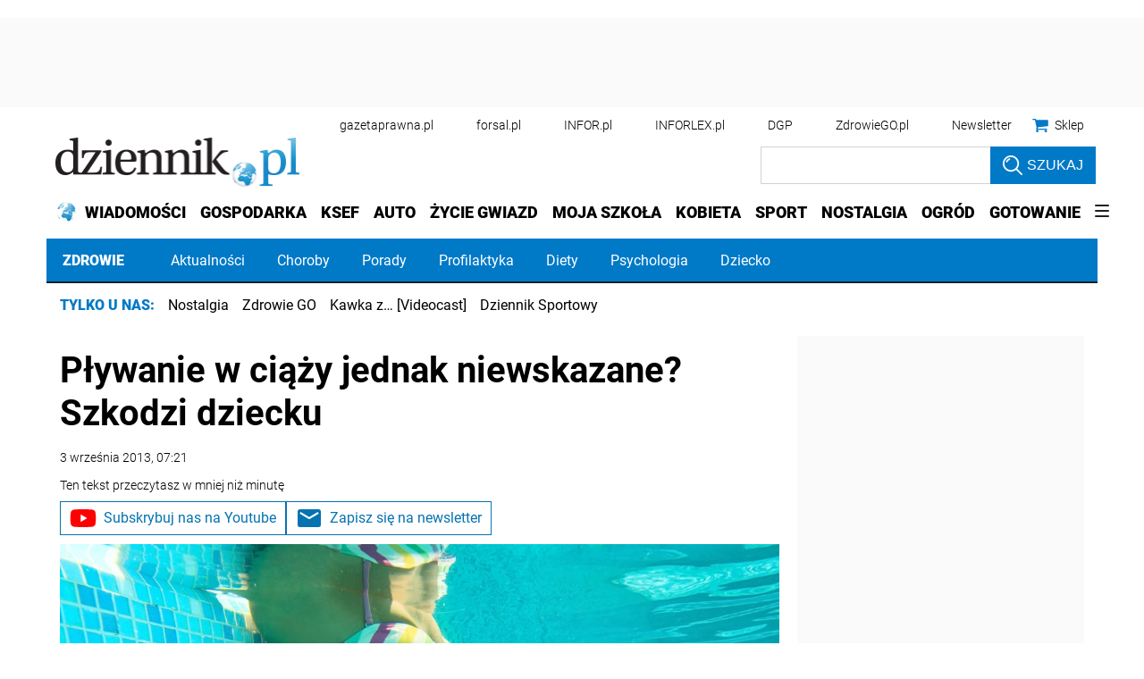

--- FILE ---
content_type: text/html; charset=utf-8
request_url: https://widgets.infor.pl/hot_articles?withCdfBlock=true&productsName=[%22dziennik%22]&currentProductName=Dziennik&hotArticlesCount=3&totalViewsCount=2&linkTitle=https://www.dziennik.pl/artykuly
body_size: 356
content:
<cdf:block xmlns:cdf="http://onet.pl/cdf" name="hotArticles-widget-block" content-type="text/html" onError="discard">
  
  <meta name="viewport" content="width=device-width, initial-scale=1, maximum-scale=5, user-scalable=yes">
  <div id="hotArticles"><div class="hotArticlesWidget"><div class="sc-kAyceB hbZTEb"><div class="widget widgetFeed"><div class="widgetContent"><ul class="topicList allWithImage"></ul></div></div></div></div></div>
  <script>
      window.hotArticles.__STATE__ = {"hotArticles":{"error":false,"productsName":["dziennik"],"currentProductName":"Dziennik","hotArticles":null,"hotArticlesMetadata":[],"hotArticlesCount":"3","totalViewsCount":"2","widgetOrientation":"vertical","title":"Nie przegap","linkTitle":"https://www.dziennik.pl/artykuly","dataLpsUrl":"","dataSlotName":""}}
      </script>
      <script src="https://widgets.infor.pl/widgets/hotArticles.js?version=122" defer > </script>
  </cdf:block>

--- FILE ---
content_type: text/html; charset=utf-8
request_url: https://www.google.com/recaptcha/api2/aframe
body_size: 185
content:
<!DOCTYPE HTML><html><head><meta http-equiv="content-type" content="text/html; charset=UTF-8"></head><body><script nonce="KhbCBSysHGiRj_BY7SCQWg">/** Anti-fraud and anti-abuse applications only. See google.com/recaptcha */ try{var clients={'sodar':'https://pagead2.googlesyndication.com/pagead/sodar?'};window.addEventListener("message",function(a){try{if(a.source===window.parent){var b=JSON.parse(a.data);var c=clients[b['id']];if(c){var d=document.createElement('img');d.src=c+b['params']+'&rc='+(localStorage.getItem("rc::a")?sessionStorage.getItem("rc::b"):"");window.document.body.appendChild(d);sessionStorage.setItem("rc::e",parseInt(sessionStorage.getItem("rc::e")||0)+1);localStorage.setItem("rc::h",'1766394429910');}}}catch(b){}});window.parent.postMessage("_grecaptcha_ready", "*");}catch(b){}</script></body></html>

--- FILE ---
content_type: application/javascript; charset=utf-8
request_url: https://fundingchoicesmessages.google.com/f/AGSKWxUWukb1p_AOU1eRBKA3MWTwx7EcVPrvpmZozWHDn_Ye3-aOSmisD7c1mvmrDAHVch_0thBfRGAgdxcW_0chV1DSVHwckh-05vYvYPEazSEc9MzE0LCy3LZUvoLrVyAuBM0sG5ug3a7GtRPMZiDTXzgG_E7U1W3vbEc52C1DXK3dXUG7VWvQ_Wd5s7ZS/_/728-90./ad/small-.php?adv=/valueclick./adutil.
body_size: -1293
content:
window['6731b537-84c2-4509-a367-66ae59815a0c'] = true;

--- FILE ---
content_type: text/plain; charset=UTF-8
request_url: https://at.teads.tv/fpc?analytics_tag_id=PUB_5576&tfpvi=&gdpr_status=22&gdpr_reason=220&gdpr_consent=&ccpa_consent=1---&shared_ids=&sv=d656f4a&
body_size: 56
content:
NjI1ZTE4MzktMDRhYS00M2Y5LTk1NzEtNjlkNDI2NTc4ZjE5IzMtOQ==

--- FILE ---
content_type: text/javascript; charset=utf-8
request_url: https://widgets.infor.pl/widgets/hotArticles.js?version=122
body_size: 91815
content:
!function(e){var t={};function n(r){if(t[r])return t[r].exports;var o=t[r]={i:r,l:!1,exports:{}};return e[r].call(o.exports,o,o.exports,n),o.l=!0,o.exports}n.m=e,n.c=t,n.d=function(e,t,r){n.o(e,t)||Object.defineProperty(e,t,{enumerable:!0,get:r})},n.r=function(e){"undefined"!=typeof Symbol&&Symbol.toStringTag&&Object.defineProperty(e,Symbol.toStringTag,{value:"Module"}),Object.defineProperty(e,"__esModule",{value:!0})},n.t=function(e,t){if(1&t&&(e=n(e)),8&t)return e;if(4&t&&"object"==typeof e&&e&&e.__esModule)return e;var r=Object.create(null);if(n.r(r),Object.defineProperty(r,"default",{enumerable:!0,value:e}),2&t&&"string"!=typeof e)for(var o in e)n.d(r,o,function(t){return e[t]}.bind(null,o));return r},n.n=function(e){var t=e&&e.__esModule?function(){return e.default}:function(){return e};return n.d(t,"a",t),t},n.o=function(e,t){return Object.prototype.hasOwnProperty.call(e,t)},n.p="https://widgets.infor.pl/widgets/",n(n.s=330)}([function(e,t,n){"use strict";n.d(t,"a",(function(){return o.a})),n.d(t,"b",(function(){return o.n})),n.d(t,"c",(function(){return o.w})),n.d(t,"d",(function(){return o.y})),n.d(t,"e",(function(){return f})),n.d(t,"f",(function(){return d}));n(10),n(16);var r=n(6),o=n(3),a=(n(31),function(e){return{done:!0,value:e}}),i={};function u(e){return Object(r.b)(e)?"channel":Object(r.l)(e)?String(e):Object(r.d)(e)?e.name:String(e)}function c(e,t,n){var r,u,c,l=t;function s(t,n){if(l===i)return a(t);if(n&&!u)throw l=i,n;r&&r(t);var o=n?e[u](n):e[l]();return l=o.nextState,c=o.effect,r=o.stateUpdater,u=o.errorState,l===i?a(t):c}return Object(o.O)(s,(function(e){return s(null,e)}),n)}function l(e,t){for(var n=arguments.length,r=new Array(n>2?n-2:0),a=2;a<n;a++)r[a-2]=arguments[a];var i,l={done:!1,value:Object(o.k)(e)},s=function(e){return{done:!1,value:o.l.apply(void 0,[t].concat(r,[e]))}},f=function(e){return i=e};return c({q1:function(){return{nextState:"q2",effect:l,stateUpdater:f}},q2:function(){return{nextState:"q1",effect:s(i)}}},"q1","takeEvery("+u(e)+", "+t.name+")")}function s(e,t){for(var n=arguments.length,r=new Array(n>2?n-2:0),a=2;a<n;a++)r[a-2]=arguments[a];var i,l,s={done:!1,value:Object(o.k)(e)},f=function(e){return{done:!1,value:o.l.apply(void 0,[t].concat(r,[e]))}},d=function(e){return{done:!1,value:Object(o.m)(e)}},p=function(e){return i=e},h=function(e){return l=e};return c({q1:function(){return{nextState:"q2",effect:s,stateUpdater:h}},q2:function(){return i?{nextState:"q3",effect:d(i)}:{nextState:"q1",effect:f(l),stateUpdater:p}},q3:function(){return{nextState:"q1",effect:f(l),stateUpdater:p}}},"q1","takeLatest("+u(e)+", "+t.name+")")}function f(e,t){for(var n=arguments.length,r=new Array(n>2?n-2:0),a=2;a<n;a++)r[a-2]=arguments[a];return o.l.apply(void 0,[l,e,t].concat(r))}function d(e,t){for(var n=arguments.length,r=new Array(n>2?n-2:0),a=2;a<n;a++)r[a-2]=arguments[a];return o.l.apply(void 0,[s,e,t].concat(r))}},function(e,t,n){"use strict";e.exports=n(80)},function(e,t,n){var r=n(89)();e.exports=r;try{regeneratorRuntime=r}catch(e){"object"==typeof globalThis?globalThis.regeneratorRuntime=r:Function("r","regeneratorRuntime = r")(r)}},function(e,t,n){"use strict";n.d(t,"a",(function(){return J})),n.d(t,"b",(function(){return L})),n.d(t,"c",(function(){return A})),n.d(t,"d",(function(){return D})),n.d(t,"e",(function(){return b})),n.d(t,"f",(function(){return S})),n.d(t,"g",(function(){return H})),n.d(t,"h",(function(){return $})),n.d(t,"i",(function(){return l})),n.d(t,"j",(function(){return z})),n.d(t,"k",(function(){return Q})),n.d(t,"l",(function(){return ne})),n.d(t,"m",(function(){return re})),n.d(t,"n",(function(){return te})),n.d(t,"o",(function(){return U})),n.d(t,"p",(function(){return ie})),n.d(t,"q",(function(){return F})),n.d(t,"r",(function(){return B})),n.d(t,"s",(function(){return N})),n.d(t,"t",(function(){return ae})),n.d(t,"u",(function(){return I})),n.d(t,"v",(function(){return Z})),n.d(t,"w",(function(){return X})),n.d(t,"x",(function(){return M})),n.d(t,"y",(function(){return oe})),n.d(t,"z",(function(){return G})),n.d(t,"A",(function(){return s})),n.d(t,"B",(function(){return V})),n.d(t,"C",(function(){return P})),n.d(t,"D",(function(){return Y})),n.d(t,"E",(function(){return q})),n.d(t,"F",(function(){return K})),n.d(t,"G",(function(){return E})),n.d(t,"H",(function(){return C})),n.d(t,"I",(function(){return u})),n.d(t,"J",(function(){return w})),n.d(t,"K",(function(){return g})),n.d(t,"L",(function(){return R})),n.d(t,"M",(function(){return h})),n.d(t,"N",(function(){return f})),n.d(t,"O",(function(){return y})),n.d(t,"P",(function(){return p})),n.d(t,"Q",(function(){return T})),n.d(t,"R",(function(){return c})),n.d(t,"S",(function(){return d})),n.d(t,"T",(function(){return x})),n.d(t,"U",(function(){return O})),n.d(t,"V",(function(){return _}));var r=n(10),o=n(16),a=n(6),i=n(31),u=function(e){return function(){return e}}(!0),c=function(){};var l=function(e){return e};"function"==typeof Symbol&&Symbol.asyncIterator&&Symbol.asyncIterator;function s(e,t,n){if(!t(e))throw new Error(n)}var f=function(e,t){Object(o.a)(e,t),Object.getOwnPropertySymbols&&Object.getOwnPropertySymbols(t).forEach((function(n){e[n]=t[n]}))},d=function(e,t){var n;return(n=[]).concat.apply(n,t.map(e))};function p(e,t){var n=e.indexOf(t);n>=0&&e.splice(n,1)}function h(e){var t=!1;return function(){t||(t=!0,e())}}var m=function(e){throw e},v=function(e){return{value:e,done:!0}};function y(e,t,n){void 0===t&&(t=m),void 0===n&&(n="iterator");var r={meta:{name:n},next:e,throw:t,return:v,isSagaIterator:!0};return"undefined"!=typeof Symbol&&(r[Symbol.iterator]=function(){return r}),r}function b(e,t){var n=t.sagaStack;console.error(e),console.error(n)}var E=function(e){return new Error("\n  redux-saga: Error checking hooks detected an inconsistent state. This is likely a bug\n  in redux-saga code and not yours. Thanks for reporting this in the project's github repo.\n  Error: "+e+"\n")},g=function(e){return Array.apply(null,new Array(e))},S=function(e){return function(t){return e(Object.defineProperty(t,r.f,{value:!0}))}},_=function(e){return e===r.k},O=function(e){return e===r.j},T=function(e){return _(e)||O(e)};function w(e,t){var n=Object.keys(e),r=n.length;var o,i=0,u=Object(a.a)(e)?g(r):{},l={};return n.forEach((function(e){var n=function(n,a){o||(a||T(n)?(t.cancel(),t(n,a)):(u[e]=n,++i===r&&(o=!0,t(u))))};n.cancel=c,l[e]=n})),t.cancel=function(){o||(o=!0,n.forEach((function(e){return l[e].cancel()})))},l}function C(e){return{name:e.name||"anonymous",location:x(e)}}function x(e){return e[r.g]}function A(){for(var e=arguments.length,t=new Array(e),n=0;n<e;n++)t[n]=arguments[n];return 0===t.length?function(e){return e}:1===t.length?t[0]:t.reduce((function(e,t){return function(){return e(t.apply(void 0,arguments))}}))}var k={isEmpty:u,put:c,take:c};function j(e,t){void 0===e&&(e=10);var n=new Array(e),r=0,o=0,a=0,i=function(t){n[o]=t,o=(o+1)%e,r++},u=function(){if(0!=r){var t=n[a];return n[a]=null,r--,a=(a+1)%e,t}},c=function(){for(var e=[];r;)e.push(u());return e};return{isEmpty:function(){return 0==r},put:function(u){var l;if(r<e)i(u);else switch(t){case 1:throw new Error("Channel's Buffer overflow!");case 3:n[o]=u,a=o=(o+1)%e;break;case 4:l=2*e,n=c(),r=n.length,o=n.length,a=0,n.length=l,e=l,i(u)}},take:u,flush:c}}var R=function(){return k},I=function(e){return j(e,3)},P=function(e){return j(e,4)},N="TAKE",U="PUT",L="ALL",F="RACE",D="CALL",M="CPS",H="FORK",z="JOIN",G="CANCEL",B="SELECT",V="ACTION_CHANNEL",Y="CANCELLED",q="FLUSH",$="GET_CONTEXT",K="SET_CONTEXT",W=function(e,t){var n;return(n={})[r.c]=!0,n.combinator=!1,n.type=e,n.payload=t,n};function Q(e,t){return void 0===e&&(e="*"),Object(a.i)(e)?(Object(a.g)(t)&&console.warn("take(pattern) takes one argument but two were provided. Consider passing an array for listening to several action types"),W(N,{pattern:e})):Object(a.f)(e)&&Object(a.g)(t)&&Object(a.i)(t)?W(N,{channel:e,pattern:t}):Object(a.b)(e)?(Object(a.g)(t)&&console.warn("take(channel) takes one argument but two were provided. Second argument is ignored."),W(N,{channel:e})):void 0}function X(e,t){return Object(a.n)(t)&&(t=e,e=void 0),W(U,{channel:e,action:t})}function J(e){var t=W(L,e);return t.combinator=!0,t}function Z(e){var t=W(F,e);return t.combinator=!0,t}function ee(e,t){var n,r=null;return Object(a.d)(e)?n=e:(Object(a.a)(e)?(r=e[0],n=e[1]):(r=e.context,n=e.fn),r&&Object(a.k)(n)&&Object(a.d)(r[n])&&(n=r[n])),{context:r,fn:n,args:t}}function te(e){for(var t=arguments.length,n=new Array(t>1?t-1:0),r=1;r<t;r++)n[r-1]=arguments[r];return W(D,ee(e,n))}function ne(e){for(var t=arguments.length,n=new Array(t>1?t-1:0),r=1;r<t;r++)n[r-1]=arguments[r];return W(H,ee(e,n))}function re(e){return void 0===e&&(e=r.h),W(G,e)}function oe(e){void 0===e&&(e=l);for(var t=arguments.length,n=new Array(t>1?t-1:0),r=1;r<t;r++)n[r-1]=arguments[r];return W(B,{selector:e,args:n})}function ae(e,t){return W(V,{pattern:e,buffer:t})}var ie=te.bind(null,i.a)},function(e,t,n){"use strict";n.d(t,"e",(function(){return r})),n.d(t,"x",(function(){return o})),n.d(t,"w",(function(){return a})),n.d(t,"y",(function(){return i})),n.d(t,"l",(function(){return u})),n.d(t,"k",(function(){return c})),n.d(t,"p",(function(){return l})),n.d(t,"D",(function(){return s})),n.d(t,"C",(function(){return f})),n.d(t,"E",(function(){return d})),n.d(t,"u",(function(){return p})),n.d(t,"t",(function(){return h})),n.d(t,"v",(function(){return m})),n.d(t,"n",(function(){return v})),n.d(t,"m",(function(){return y})),n.d(t,"o",(function(){return b})),n.d(t,"a",(function(){return E})),n.d(t,"g",(function(){return g})),n.d(t,"K",(function(){return S})),n.d(t,"J",(function(){return _})),n.d(t,"L",(function(){return O})),n.d(t,"r",(function(){return T})),n.d(t,"q",(function(){return w})),n.d(t,"s",(function(){return C})),n.d(t,"i",(function(){return x})),n.d(t,"h",(function(){return A})),n.d(t,"j",(function(){return k})),n.d(t,"A",(function(){return j})),n.d(t,"z",(function(){return R})),n.d(t,"B",(function(){return I})),n.d(t,"F",(function(){return P})),n.d(t,"c",(function(){return N})),n.d(t,"b",(function(){return U})),n.d(t,"d",(function(){return L})),n.d(t,"f",(function(){return F})),n.d(t,"H",(function(){return D})),n.d(t,"G",(function(){return M})),n.d(t,"I",(function(){return H}));var r={FETCH_THREADS_FAILURE:"FETCH_THREADS_FAILURE",FETCH_THREADS:"FETCH_THREADS",FETCH_THREADS_SUCCESS:"FETCH_THREADS_SUCCESS",CREATE_THREAD_FAILURE:"CREATE_THREAD_FAILURE",CREATE_THREAD:"CREATE_THREAD",CREATE_THREAD_SUCCESS:"CREATE_THREAD_SUCCESS",REMOVE_THREAD_FAILURE:"REMOVE_THREAD_FAILURE",REMOVE_THREAD:"REMOVE_THREAD",REMOVE_THREAD_SUCCESS:"REMOVE_THREAD_SUCCESS",FETCH_THREAD_MESSAGES_FAILURE:"FETCH_THREAD_MESSAGES_FAILURE",FETCH_THREAD_MESSAGES:"FETCH_THREAD_MESSAGES",FETCH_THREAD_MESSAGES_SUCCESS:"FETCH_THREAD_MESSAGES_SUCCESS",CREATE_THREAD_MESSAGE_FAILURE:"CREATE_THREAD_MESSAGE_FAILURE",CREATE_THREAD_MESSAGE:"CREATE_THREAD_MESSAGE",CREATE_THREAD_MESSAGE_SUCCESS:"CREATE_THREAD_MESSAGE_SUCCESS",AI_SEARCH_QUERY_FAILURE:"AI_SEARCH_QUERY_FAILURE",AI_SEARCH_QUERY:"AI_SEARCH_QUERY",AI_SEARCH_QUERY_SUCCESS:"AI_SEARCH_QUERY_SUCCESS",CLEAR_THREAD_MESSAGES:"CLEAR_THREAD_MESSAGES",UPDATE_THREAD_MESSAGE_DATA:"UPDATE_THREAD_MESSAGE_DATA",UPDATE_THREAD_MESSAGE_DATA_SUCCESS:"UPDATE_THREAD_MESSAGE_DATA_SUCCESS",UPDATE_THREAD_MESSAGE_DATA_FAILURE:"UPDATE_THREAD_MESSAGE_DATA_FAILURE",FETCH_MODELS_FAILURE:"FETCH_MODELS_FAILURE",FETCH_MODELS:"FETCH_MODELS",FETCH_MODELS_SUCCESS:"FETCH_MODELS_SUCCESS",COUNT_AVAILABLE_QUESTIONS_FAILURE:"COUNT_AVAILABLE_QUESTIONS_FAILURE",COUNT_AVAILABLE_QUESTIONS:"COUNT_AVAILABLE_QUESTIONS",COUNT_AVAILABLE_QUESTIONS_SUCCESS:"COUNT_AVAILABLE_QUESTIONS_SUCCESS",GET_THREAD_FAILURE:"GET_THREAD_FAILURE",GET_THREAD:"GET_THREAD",GET_THREAD_SUCCESS:"GET_THREAD_SUCCESS",SET_CURRENT_THREAD_FAILURE:"SET_CURRENT_THREAD_FAILURE",SET_CURRENT_THREAD:"SET_CURRENT_THREAD",SET_CURRENT_THREAD_SUCCESS:"SET_CURRENT_THREAD_SUCCESS",AI_SUGGEST_QUERY_FAILURE:"AI_SUGGEST_QUERY_FAILURE",AI_SUGGEST_QUERY:"AI_SUGGEST_QUERY",AI_SUGGEST_QUERY_SUCCESS:"AI_SUGGEST_QUERY_SUCCESS",CLEAR_SUGGESTIONS:"CLEAR_SUGGESTIONS",UPDATE_THREAD_DATA:"UPDATE_THREAD_DATA",UPDATE_THREAD_DATA_SUCCESS:"UPDATE_THREAD_DATA_SUCCESS",UPDATE_THREAD_DATA_FAILURE:"UPDATE_THREAD_DATA_FAILURE"};function o(e){return{type:r.FETCH_THREADS_FAILURE,error:e}}function a(e,t,n,o,a){return{type:r.FETCH_THREADS,cpuToken:e,productName:t,modelId:n,limit:o,offset:a}}function i(e){return{type:r.FETCH_THREADS_SUCCESS,data:e}}function u(e){return{type:r.CREATE_THREAD_FAILURE,error:e}}function c(e,t){return{type:r.CREATE_THREAD,cpuToken:e,payload:t}}function l(e){return{type:r.CREATE_THREAD_SUCCESS,data:e}}function s(e){return{type:r.REMOVE_THREAD_FAILURE,error:e}}function f(e,t){return{type:r.REMOVE_THREAD,cpuToken:e,threadId:t}}function d(e){return{type:r.REMOVE_THREAD_SUCCESS,data:e}}function p(e){return{type:r.FETCH_THREAD_MESSAGES_FAILURE,error:e}}function h(e,t,n,o){return{type:r.FETCH_THREAD_MESSAGES,cpuToken:e,threadId:t,limit:n,offset:o}}function m(e){return{type:r.FETCH_THREAD_MESSAGES_SUCCESS,data:e}}function v(e){return{type:r.CREATE_THREAD_MESSAGE_FAILURE,error:e}}function y(e,t,n){return{type:r.CREATE_THREAD_MESSAGE,cpuToken:e,threadId:t,payload:n}}function b(e){return{type:r.CREATE_THREAD_MESSAGE_SUCCESS,data:e}}function E(e){return{type:r.AI_SEARCH_QUERY_FAILURE,error:e}}function g(){return{type:r.CLEAR_THREAD_MESSAGES}}function S(e){return{type:r.UPDATE_THREAD_MESSAGE_DATA_FAILURE,error:e}}function _(e,t,n,o){return{type:r.UPDATE_THREAD_MESSAGE_DATA,cpuToken:e,threadId:t,threadMessageId:n,payload:o}}function O(e){return{type:r.UPDATE_THREAD_MESSAGE_DATA_SUCCESS,data:e}}function T(e){return{type:r.FETCH_MODELS_FAILURE,error:e}}function w(e,t,n,o){return{type:r.FETCH_MODELS,cpuToken:e,productName:t,limit:n,offset:o}}function C(e){return{type:r.FETCH_MODELS_SUCCESS,data:e}}function x(e){return{type:r.COUNT_AVAILABLE_QUESTIONS_FAILURE,error:e}}function A(e){return{type:r.COUNT_AVAILABLE_QUESTIONS,cpuToken:e}}function k(e){return{type:r.COUNT_AVAILABLE_QUESTIONS_SUCCESS,data:e}}function j(e){return{type:r.GET_THREAD_FAILURE,error:e}}function R(e,t){return{type:r.GET_THREAD,cpuToken:e,threadId:t}}function I(e){return{type:r.GET_THREAD_SUCCESS,data:e}}function P(e){return{type:r.SET_CURRENT_THREAD_SUCCESS,data:e}}function N(e){return{type:r.AI_SUGGEST_QUERY_FAILURE,error:e}}function U(e,t){return{type:r.AI_SUGGEST_QUERY,cpuToken:e,payload:t}}function L(e){return{type:r.AI_SUGGEST_QUERY_SUCCESS,data:e}}function F(){return{type:r.CLEAR_SUGGESTIONS}}function D(e){return{type:r.UPDATE_THREAD_DATA_FAILURE,error:e}}function M(e,t,n){return{type:r.UPDATE_THREAD_DATA,cpuToken:e,threadId:t,payload:n}}function H(e){return{type:r.UPDATE_THREAD_DATA_SUCCESS,data:e}}},function(e,t,n){"use strict";t.a={weatherApiUrl:"https://weather.infor.pl",commentsApiUrl:"@@COMMENTS_API_URL@@",payWallApiUrl:"https://weave-connector.infor.pl",appUrl:"https://widgets.infor.pl",cpuApiUrl:"https://cpu-api.infor.pl",proxy:"10.0.12.50:3128",jsIntegrationUserUrl:"https://sklep.infor.pl/JSIntegrationUsers.aspx",sessionSetterUrl:"https://sklep.infor.pl/sessionsetter.ashx",eventBusApiUrl:"https://event-bus-api.infor.pl",version:122,dev:!1}},function(e,t,n){"use strict";n.d(t,"a",(function(){return c})),n.d(t,"b",(function(){return p})),n.d(t,"c",(function(){return y})),n.d(t,"d",(function(){return i})),n.d(t,"e",(function(){return f})),n.d(t,"f",(function(){return v})),n.d(t,"g",(function(){return a})),n.d(t,"h",(function(){return l})),n.d(t,"i",(function(){return d})),n.d(t,"j",(function(){return s})),n.d(t,"k",(function(){return u})),n.d(t,"l",(function(){return h})),n.d(t,"m",(function(){return m})),n.d(t,"n",(function(){return o}));var r=n(10),o=function(e){return null==e},a=function(e){return null!=e},i=function(e){return"function"==typeof e},u=function(e){return"string"==typeof e},c=Array.isArray,l=function(e){return e&&!c(e)&&"object"==typeof e},s=function(e){return e&&i(e.then)},f=function(e){return e&&i(e.next)&&i(e.throw)},d=function e(t){return t&&(u(t)||m(t)||i(t)||c(t)&&t.every(e))},p=function(e){return e&&i(e.take)&&i(e.close)},h=function(e){return i(e)&&e.hasOwnProperty("toString")},m=function(e){return Boolean(e)&&"function"==typeof Symbol&&e.constructor===Symbol&&e!==Symbol.prototype},v=function(e){return p(e)&&e[r.e]},y=function(e){return e&&e[r.c]}},,function(e,t,n){e.exports=n(90)},function(e,t,n){"use strict";var r=n(23),o=n(5);t.a=function(){return Object(r.a)().isServer&&""!==o.a.proxy?{proxy:{host:o.a.proxy.split(":")[0],port:o.a.proxy.split(":")[1]}}:{}}},function(e,t,n){"use strict";n.d(t,"a",(function(){return o})),n.d(t,"b",(function(){return a})),n.d(t,"c",(function(){return i})),n.d(t,"d",(function(){return u})),n.d(t,"e",(function(){return c})),n.d(t,"f",(function(){return l})),n.d(t,"g",(function(){return h})),n.d(t,"h",(function(){return s})),n.d(t,"i",(function(){return f})),n.d(t,"j",(function(){return d})),n.d(t,"k",(function(){return p}));var r=function(e){return"@@redux-saga/"+e},o=r("CANCEL_PROMISE"),a=r("CHANNEL_END"),i=r("IO"),u=r("MATCH"),c=r("MULTICAST"),l=r("SAGA_ACTION"),s=r("SELF_CANCELLATION"),f=r("TASK"),d=r("TASK_CANCEL"),p=r("TERMINATE"),h=r("LOCATION")},function(e,t,n){"use strict";n.d(t,"d",(function(){return r})),n.d(t,"f",(function(){return o})),n.d(t,"e",(function(){return a})),n.d(t,"g",(function(){return i})),n.d(t,"n",(function(){return u})),n.d(t,"o",(function(){return c})),n.d(t,"l",(function(){return l})),n.d(t,"k",(function(){return s})),n.d(t,"m",(function(){return f})),n.d(t,"b",(function(){return d})),n.d(t,"a",(function(){return p})),n.d(t,"c",(function(){return h})),n.d(t,"i",(function(){return m})),n.d(t,"h",(function(){return v})),n.d(t,"j",(function(){return y}));var r={FETCH_COOKIES_FAILURE:"FETCH_COOKIES_FAILURE",FETCH_COOKIES:"FETCH_COOKIES",FETCH_COOKIES_SUCCESS:"FETCH_COOKIES_SUCCESS",SET_COOKIES_FAILURE:"SET_COOKIES_FAILURE",SET_COOKIES:"SET_COOKIES",SET_COOKIES_SUCCESS:"SET_COOKIES_SUCCESS",GET_USER_TOKEN_FAILURE:"GET_USER_TOKEN_FAILURE",GET_USER_TOKEN:"GET_USER_TOKEN",GET_USER_TOKEN_SUCCESS:"GET_USER_TOKEN_SUCCESS",CREATE_EVENT_FAILURE:"CREATE_EVENT_FAILURE",CREATE_EVENT:"CREATE_EVENT",CREATE_EVENT_SUCCESS:"CREATE_EVENT_SUCCESS",GENERATE_USER_SESSION_FAILURE:"GENERATE_USER_SESSION_FAILURE",GENERATE_USER_SESSION:"GENERATE_USER_SESSION",GENERATE_USER_SESSION_SUCCESS:"GENERATE_USER_SESSION_SUCCESS"};function o(e){return{type:r.FETCH_COOKIES_FAILURE,error:e}}function a(e,t){return{type:r.FETCH_COOKIES,allowOriginDomain:t,cookies:e}}function i(e){return{type:r.FETCH_COOKIES_SUCCESS,data:e}}function u(e){return{type:r.SET_COOKIES_FAILURE,error:e}}function c(e){return{type:r.SET_COOKIES_SUCCESS,data:e}}function l(e){return{type:r.GET_USER_TOKEN_FAILURE,error:e}}function s(e){return{type:r.GET_USER_TOKEN,payload:e}}function f(e){return{type:r.GET_USER_TOKEN_SUCCESS,data:e}}function d(e){return console.error("createEventFailure Error",e),{type:r.CREATE_EVENT_FAILURE,error:e}}function p(e,t){return{type:r.CREATE_EVENT,userToken:e,payload:t}}function h(){return{type:r.CREATE_EVENT_SUCCESS}}function m(e){return{type:r.GENERATE_USER_SESSION_FAILURE,error:e}}function v(e){return{type:r.GENERATE_USER_SESSION,payload:e}}function y(e){return{type:r.GENERATE_USER_SESSION_SUCCESS,suid:e}}},function(e,t,n){"use strict";n.d(t,"j",(function(){return r})),n.d(t,"f",(function(){return o})),n.d(t,"g",(function(){return a})),n.d(t,"h",(function(){return i})),n.d(t,"i",(function(){return u})),n.d(t,"a",(function(){return c})),n.d(t,"b",(function(){return l})),n.d(t,"d",(function(){return s})),n.d(t,"c",(function(){return f})),n.d(t,"e",(function(){return d})),n.d(t,"k",(function(){return p}));var r={LOGIN_FAILURE:"LOGIN_FAILURE",LOGIN:"LOGIN",LOGIN_SUCCESS:"LOGIN_SUCCESS",LOGOUT_FAILURE:"LOGOUT_FAILURE",LOGOUT:"LOGOUT",LOGOUT_SUCCESS:"LOGOUT_SUCCESS",GENERATE_TOKEN_FAILURE:"GENERATE_TOKEN_FAILURE",GENERATE_TOKEN:"GENERATE_TOKEN",GENERATE_TOKEN_SUCCESS:"GENERATE_TOKEN_SUCCESS",GET_CORRECT_TOKEN_FAILURE:"GET_CORRECT_TOKEN_FAILURE",GET_CORRECT_TOKEN:"GET_CORRECT_TOKEN",GET_CORRECT_TOKEN_SUCCESS:"GET_CORRECT_TOKEN_SUCCESS",REGISTER_FAILURE:"REGISTER_FAILURE",REGISTER:"REGISTER",REGISTER_SUCCESS:"REGISTER_SUCCESS"};function o(e){return{type:r.LOGIN_FAILURE,error:e}}function a(e){return{type:r.LOGIN_SUCCESS,data:e}}function i(e){return{type:r.LOGOUT_FAILURE,error:e}}function u(e){return{type:r.LOGOUT_SUCCESS,data:e}}function c(e){return{type:r.GENERATE_TOKEN_FAILURE,error:e}}function l(e){return{type:r.GENERATE_TOKEN_SUCCESS,data:e}}function s(e){return{type:r.GET_CORRECT_TOKEN_FAILURE,error:e}}function f(e){return{type:r.GET_CORRECT_TOKEN,autoToken:e}}function d(e){return{type:r.GET_CORRECT_TOKEN_SUCCESS,data:e}}function p(e,t,n,o){return{type:r.REGISTER,login:e,password:t,passwordRepeat:n,allowOriginDomain:o}}},function(e,t,n){var r=n(108);e.exports=function(e,t,n){return(t=r(t))in e?Object.defineProperty(e,t,{value:n,enumerable:!0,configurable:!0,writable:!0}):e[t]=n,e},e.exports.__esModule=!0,e.exports.default=e.exports},function(e,t,n){"use strict";n.d(t,"h",(function(){return r})),n.d(t,"d",(function(){return o})),n.d(t,"g",(function(){return a})),n.d(t,"f",(function(){return i})),n.d(t,"e",(function(){return u})),n.d(t,"b",(function(){return c})),n.d(t,"a",(function(){return l})),n.d(t,"c",(function(){return s}));var r={FETCH_LOCATIONS_BY_NAME_FAILURE:"FETCH_LOCATIONS_BY_NAME_FAILURE",FETCH_LOCATIONS_BY_NAME:"FETCH_LOCATIONS_BY_NAME",FETCH_LOCATIONS_BY_NAME_SUCCESS:"FETCH_LOCATIONS_BY_NAME_SUCCESS",FETCH_LOCATION_BY_LL_FAILURE:"FETCH_LOCATION_BY_LL_FAILURE",FETCH_LOCATION_BY_LL:"FETCH_LOCATION_BY_LL",FETCH_LOCATION_BY_LL_SUCCESS:"FETCH_LOCATION_BY_LL_SUCCESS",FETCH_LOCATIONS_BY_SLUG_FAILURE:"FETCH_LOCATIONS_BY_SLUG_FAILURE",FETCH_LOCATIONS_BY_SLUG:"FETCH_LOCATIONS_BY_SLUG",FETCH_LOCATIONS_BY_SLUG_SUCCESS:"FETCH_LOCATIONS_BY_SLUG_SUCCESS"};function o(e){return{type:r.FETCH_LOCATIONS_BY_NAME_FAILURE,error:e}}function a(e){return{type:r.FETCH_LOCATIONS_BY_SLUG_SUCCESS,data:e}}function i(e){return{type:r.FETCH_LOCATIONS_BY_SLUG_FAILURE,error:e}}function u(e){return{type:r.FETCH_LOCATIONS_BY_NAME_SUCCESS,data:e}}function c(e){return{type:r.FETCH_LOCATION_BY_LL_FAILURE,error:e}}function l(e){return{type:r.FETCH_LOCATION_BY_LL,payload:e}}function s(e){return{type:r.FETCH_LOCATION_BY_LL_SUCCESS,data:e}}},function(e,t,n){"use strict";n.d(t,"h",(function(){return r})),n.d(t,"d",(function(){return o})),n.d(t,"e",(function(){return a})),n.d(t,"f",(function(){return i})),n.d(t,"g",(function(){return u})),n.d(t,"b",(function(){return c})),n.d(t,"a",(function(){return l})),n.d(t,"c",(function(){return s}));var r={FETCH_FORECAST_BY_LOCATION_NAME_FAILURE:"FETCH_FORECAST_BY_LOCATION_NAME_FAILURE",FETCH_FORECAST_BY_LOCATION_NAME:"FETCH_FORECAST_BY_LOCATION_NAME",FETCH_FORECAST_BY_LOCATION_NAME_SUCCESS:"FETCH_FORECAST_BY_LOCATION_NAME_SUCCESS",FETCH_FORECAST_BY_LL_FAILURE:"FETCH_FORECAST_BY_LL_FAILURE",FETCH_FORECAST_BY_LL:"FETCH_FORECAST_BY_LL",FETCH_FORECAST_BY_LL_SUCCESS:"FETCH_FORECAST_BY_LL_SUCCESS",FETCH_FORECAST_BY_LOCATION_SLUG_FAILURE:"FETCH_FORECAST_BY_LOCATION_SLUG_FAILURE",FETCH_FORECAST_BY_LOCATION_SLUG:"FETCH_FORECAST_BY_LOCATION_SLUG",FETCH_FORECAST_BY_LOCATION_SLUG_SUCCESS:"FETCH_FORECAST_BY_LOCATION_SLUG_SUCCESS"};function o(e){return{type:r.FETCH_FORECAST_BY_LOCATION_NAME_FAILURE,error:e}}function a(e){return{type:r.FETCH_FORECAST_BY_LOCATION_NAME_SUCCESS,data:e}}function i(e){return{type:r.FETCH_FORECAST_BY_LOCATION_SLUG_FAILURE,error:e}}function u(e){return{type:r.FETCH_FORECAST_BY_LOCATION_SLUG_SUCCESS,data:e}}function c(e){return{type:r.FETCH_FORECAST_BY_LL_FAILURE,error:e}}function l(e,t){return{type:r.FETCH_FORECAST_BY_LL,payload:e,provider:t}}function s(e){return{type:r.FETCH_FORECAST_BY_LL_SUCCESS,data:e}}},function(e,t,n){"use strict";function r(){return(r=Object.assign?Object.assign.bind():function(e){for(var t=1;t<arguments.length;t++){var n=arguments[t];for(var r in n)({}).hasOwnProperty.call(n,r)&&(e[r]=n[r])}return e}).apply(null,arguments)}n.d(t,"a",(function(){return r}))},function(e,t,n){"use strict";n.d(t,"g",(function(){return r})),n.d(t,"b",(function(){return o})),n.d(t,"a",(function(){return a})),n.d(t,"f",(function(){return i})),n.d(t,"d",(function(){return u})),n.d(t,"c",(function(){return c})),n.d(t,"e",(function(){return l}));var r={GET_HOT_ARTICLES_FAILURE:"GET_HOT_ARTICLES_FAILURE",GET_HOT_ARTICLES:"GET_HOT_ARTICLES",GET_HOT_ARTICLES_SUCCESS:"GET_HOT_ARTICLES_SUCCESS",GET_HOT_ARTICLES_METADATA_FAILURE:"GET_HOT_ARTICLES_METADATA_FAILURE",GET_HOT_ARTICLES_METADATA:"GET_HOT_ARTICLES_METADATA",GET_HOT_ARTICLES_METADATA_SUCCESS:"GET_HOT_ARTICLES_METADATA_SUCCESS"};function o(e){return{type:r.GET_HOT_ARTICLES_FAILURE,error:e}}function a(e,t,n,o){return{type:r.GET_HOT_ARTICLES,token:e,orderByFields:t,limit:n,offset:o}}function i(e){return{type:r.GET_HOT_ARTICLES_SUCCESS,data:e}}function u(e){return{type:r.GET_HOT_ARTICLES_METADATA_FAILURE,error:e}}function c(e,t,n,o){return{type:r.GET_HOT_ARTICLES_METADATA,token:e,inforIdList:t,limit:n,offset:o}}function l(e){return{type:r.GET_HOT_ARTICLES_METADATA_SUCCESS,data:e}}},function(e,t){function n(e,t,n,r,o,a,i){try{var u=e[a](i),c=u.value}catch(e){return void n(e)}u.done?t(c):Promise.resolve(c).then(r,o)}e.exports=function(e){return function(){var t=this,r=arguments;return new Promise((function(o,a){var i=e.apply(t,r);function u(e){n(i,o,a,u,c,"next",e)}function c(e){n(i,o,a,u,c,"throw",e)}u(void 0)}))}},e.exports.__esModule=!0,e.exports.default=e.exports},function(e,t,n){"use strict";var r=n(52),o=Object.prototype.toString;function a(e){return"[object Array]"===o.call(e)}function i(e){return void 0===e}function u(e){return null!==e&&"object"==typeof e}function c(e){if("[object Object]"!==o.call(e))return!1;var t=Object.getPrototypeOf(e);return null===t||t===Object.prototype}function l(e){return"[object Function]"===o.call(e)}function s(e,t){if(null!=e)if("object"!=typeof e&&(e=[e]),a(e))for(var n=0,r=e.length;n<r;n++)t.call(null,e[n],n,e);else for(var o in e)Object.prototype.hasOwnProperty.call(e,o)&&t.call(null,e[o],o,e)}e.exports={isArray:a,isArrayBuffer:function(e){return"[object ArrayBuffer]"===o.call(e)},isBuffer:function(e){return null!==e&&!i(e)&&null!==e.constructor&&!i(e.constructor)&&"function"==typeof e.constructor.isBuffer&&e.constructor.isBuffer(e)},isFormData:function(e){return"undefined"!=typeof FormData&&e instanceof FormData},isArrayBufferView:function(e){return"undefined"!=typeof ArrayBuffer&&ArrayBuffer.isView?ArrayBuffer.isView(e):e&&e.buffer&&e.buffer instanceof ArrayBuffer},isString:function(e){return"string"==typeof e},isNumber:function(e){return"number"==typeof e},isObject:u,isPlainObject:c,isUndefined:i,isDate:function(e){return"[object Date]"===o.call(e)},isFile:function(e){return"[object File]"===o.call(e)},isBlob:function(e){return"[object Blob]"===o.call(e)},isFunction:l,isStream:function(e){return u(e)&&l(e.pipe)},isURLSearchParams:function(e){return"undefined"!=typeof URLSearchParams&&e instanceof URLSearchParams},isStandardBrowserEnv:function(){return("undefined"==typeof navigator||"ReactNative"!==navigator.product&&"NativeScript"!==navigator.product&&"NS"!==navigator.product)&&("undefined"!=typeof window&&"undefined"!=typeof document)},forEach:s,merge:function e(){var t={};function n(n,r){c(t[r])&&c(n)?t[r]=e(t[r],n):c(n)?t[r]=e({},n):a(n)?t[r]=n.slice():t[r]=n}for(var r=0,o=arguments.length;r<o;r++)s(arguments[r],n);return t},extend:function(e,t,n){return s(t,(function(t,o){e[o]=n&&"function"==typeof t?r(t,n):t})),e},trim:function(e){return e.trim?e.trim():e.replace(/^\s+|\s+$/g,"")},stripBOM:function(e){return 65279===e.charCodeAt(0)&&(e=e.slice(1)),e}}},function(e,t,n){e.exports=n(84)()},function(e,t,n){var r=n(110),o=n(111),a=n(51),i=n(112);e.exports=function(e,t){return r(e)||o(e,t)||a(e,t)||i()},e.exports.__esModule=!0,e.exports.default=e.exports},function(e,t,n){"use strict";var r=n(28).a.Symbol;t.a=r},function(e,t,n){"use strict";t.a=function(){return{isServer:"undefined"==typeof window,isBrowser:"undefined"!=typeof window}}},function(e,t,n){"use strict";n.d(t,"d",(function(){return u})),n.d(t,"c",(function(){return l})),n.d(t,"b",(function(){return f})),n.d(t,"a",(function(){return m}));var r=n(38),o=function(){return Math.random().toString(36).substring(7).split("").join(".")},a={INIT:"@@redux/INIT"+o(),REPLACE:"@@redux/REPLACE"+o(),PROBE_UNKNOWN_ACTION:function(){return"@@redux/PROBE_UNKNOWN_ACTION"+o()}};function i(e){if("object"!=typeof e||null===e)return!1;for(var t=e;null!==Object.getPrototypeOf(t);)t=Object.getPrototypeOf(t);return Object.getPrototypeOf(e)===t}function u(e,t,n){var o;if("function"==typeof t&&"function"==typeof n||"function"==typeof n&&"function"==typeof arguments[3])throw new Error("It looks like you are passing several store enhancers to createStore(). This is not supported. Instead, compose them together to a single function");if("function"==typeof t&&void 0===n&&(n=t,t=void 0),void 0!==n){if("function"!=typeof n)throw new Error("Expected the enhancer to be a function.");return n(u)(e,t)}if("function"!=typeof e)throw new Error("Expected the reducer to be a function.");var c=e,l=t,s=[],f=s,d=!1;function p(){f===s&&(f=s.slice())}function h(){if(d)throw new Error("You may not call store.getState() while the reducer is executing. The reducer has already received the state as an argument. Pass it down from the top reducer instead of reading it from the store.");return l}function m(e){if("function"!=typeof e)throw new Error("Expected the listener to be a function.");if(d)throw new Error("You may not call store.subscribe() while the reducer is executing. If you would like to be notified after the store has been updated, subscribe from a component and invoke store.getState() in the callback to access the latest state. See https://redux.js.org/api-reference/store#subscribe(listener) for more details.");var t=!0;return p(),f.push(e),function(){if(t){if(d)throw new Error("You may not unsubscribe from a store listener while the reducer is executing. See https://redux.js.org/api-reference/store#subscribe(listener) for more details.");t=!1,p();var n=f.indexOf(e);f.splice(n,1)}}}function v(e){if(!i(e))throw new Error("Actions must be plain objects. Use custom middleware for async actions.");if(void 0===e.type)throw new Error('Actions may not have an undefined "type" property. Have you misspelled a constant?');if(d)throw new Error("Reducers may not dispatch actions.");try{d=!0,l=c(l,e)}finally{d=!1}for(var t=s=f,n=0;n<t.length;n++){(0,t[n])()}return e}function y(e){if("function"!=typeof e)throw new Error("Expected the nextReducer to be a function.");c=e,v({type:a.REPLACE})}function b(){var e,t=m;return(e={subscribe:function(e){if("object"!=typeof e||null===e)throw new TypeError("Expected the observer to be an object.");function n(){e.next&&e.next(h())}return n(),{unsubscribe:t(n)}}})[r.a]=function(){return this},e}return v({type:a.INIT}),(o={dispatch:v,subscribe:m,getState:h,replaceReducer:y})[r.a]=b,o}function c(e,t){var n=t&&t.type;return"Given "+(n&&'action "'+String(n)+'"'||"an action")+', reducer "'+e+'" returned undefined. To ignore an action, you must explicitly return the previous state. If you want this reducer to hold no value, you can return null instead of undefined.'}function l(e){for(var t=Object.keys(e),n={},r=0;r<t.length;r++){var o=t[r];0,"function"==typeof e[o]&&(n[o]=e[o])}var i,u=Object.keys(n);try{!function(e){Object.keys(e).forEach((function(t){var n=e[t];if(void 0===n(void 0,{type:a.INIT}))throw new Error('Reducer "'+t+"\" returned undefined during initialization. If the state passed to the reducer is undefined, you must explicitly return the initial state. The initial state may not be undefined. If you don't want to set a value for this reducer, you can use null instead of undefined.");if(void 0===n(void 0,{type:a.PROBE_UNKNOWN_ACTION()}))throw new Error('Reducer "'+t+"\" returned undefined when probed with a random type. Don't try to handle "+a.INIT+' or other actions in "redux/*" namespace. They are considered private. Instead, you must return the current state for any unknown actions, unless it is undefined, in which case you must return the initial state, regardless of the action type. The initial state may not be undefined, but can be null.')}))}(n)}catch(e){i=e}return function(e,t){if(void 0===e&&(e={}),i)throw i;for(var r=!1,o={},a=0;a<u.length;a++){var l=u[a],s=n[l],f=e[l],d=s(f,t);if(void 0===d){var p=c(l,t);throw new Error(p)}o[l]=d,r=r||d!==f}return r?o:e}}function s(e,t){return function(){return t(e.apply(this,arguments))}}function f(e,t){if("function"==typeof e)return s(e,t);if("object"!=typeof e||null===e)throw new Error("bindActionCreators expected an object or a function, instead received "+(null===e?"null":typeof e)+'. Did you write "import ActionCreators from" instead of "import * as ActionCreators from"?');for(var n=Object.keys(e),r={},o=0;o<n.length;o++){var a=n[o],i=e[a];"function"==typeof i&&(r[a]=s(i,t))}return r}function d(e,t,n){return t in e?Object.defineProperty(e,t,{value:n,enumerable:!0,configurable:!0,writable:!0}):e[t]=n,e}function p(e){for(var t=1;t<arguments.length;t++){var n=null!=arguments[t]?arguments[t]:{},r=Object.keys(n);"function"==typeof Object.getOwnPropertySymbols&&(r=r.concat(Object.getOwnPropertySymbols(n).filter((function(e){return Object.getOwnPropertyDescriptor(n,e).enumerable})))),r.forEach((function(t){d(e,t,n[t])}))}return e}function h(){for(var e=arguments.length,t=new Array(e),n=0;n<e;n++)t[n]=arguments[n];return 0===t.length?function(e){return e}:1===t.length?t[0]:t.reduce((function(e,t){return function(){return e(t.apply(void 0,arguments))}}))}function m(){for(var e=arguments.length,t=new Array(e),n=0;n<e;n++)t[n]=arguments[n];return function(e){return function(){var n=e.apply(void 0,arguments),r=function(){throw new Error("Dispatching while constructing your middleware is not allowed. Other middleware would not be applied to this dispatch.")},o={getState:n.getState,dispatch:function(){return r.apply(void 0,arguments)}},a=t.map((function(e){return e(o)}));return p({},n,{dispatch:r=h.apply(void 0,a)(n.dispatch)})}}}},function(e,t,n){var r=n(86),o=n(87),a=n(51),i=n(88);e.exports=function(e){return r(e)||o(e)||a(e)||i()},e.exports.__esModule=!0,e.exports.default=e.exports},function(e,t,n){"use strict";n.d(t,"a",(function(){return f})),n.d(t,"b",(function(){return $}));var r=n(1),o=n(20),a=n.n(o),i=a.a.shape({trySubscribe:a.a.func.isRequired,tryUnsubscribe:a.a.func.isRequired,notifyNestedSubs:a.a.func.isRequired,isSubscribed:a.a.func.isRequired}),u=a.a.shape({subscribe:a.a.func.isRequired,dispatch:a.a.func.isRequired,getState:a.a.func.isRequired});function c(e,t){if(!(e instanceof t))throw new TypeError("Cannot call a class as a function")}function l(e,t){if(!e)throw new ReferenceError("this hasn't been initialised - super() hasn't been called");return!t||"object"!=typeof t&&"function"!=typeof t?e:t}function s(e,t){if("function"!=typeof t&&null!==t)throw new TypeError("Super expression must either be null or a function, not "+typeof t);e.prototype=Object.create(t&&t.prototype,{constructor:{value:e,enumerable:!1,writable:!0,configurable:!0}}),t&&(Object.setPrototypeOf?Object.setPrototypeOf(e,t):e.__proto__=t)}var f=function(){var e,t=arguments.length>0&&void 0!==arguments[0]?arguments[0]:"store",n=arguments[1],o=n||t+"Subscription",f=function(e){function n(r,o){c(this,n);var a=l(this,e.call(this,r,o));return a[t]=r.store,a}return s(n,e),n.prototype.getChildContext=function(){var e;return(e={})[t]=this[t],e[o]=null,e},n.prototype.render=function(){return r.Children.only(this.props.children)},n}(r.Component);return f.propTypes={store:u.isRequired,children:a.a.element.isRequired},f.childContextTypes=((e={})[t]=u.isRequired,e[o]=i,e),f}(),d=n(60),p=n.n(d),h=n(32),m=n.n(h);var v={notify:function(){}};var y=function(){function e(t,n,r){!function(e,t){if(!(e instanceof t))throw new TypeError("Cannot call a class as a function")}(this,e),this.store=t,this.parentSub=n,this.onStateChange=r,this.unsubscribe=null,this.listeners=v}return e.prototype.addNestedSub=function(e){return this.trySubscribe(),this.listeners.subscribe(e)},e.prototype.notifyNestedSubs=function(){this.listeners.notify()},e.prototype.isSubscribed=function(){return Boolean(this.unsubscribe)},e.prototype.trySubscribe=function(){var e,t;this.unsubscribe||(this.unsubscribe=this.parentSub?this.parentSub.addNestedSub(this.onStateChange):this.store.subscribe(this.onStateChange),this.listeners=(e=[],t=[],{clear:function(){t=null,e=null},notify:function(){for(var n=e=t,r=0;r<n.length;r++)n[r]()},get:function(){return t},subscribe:function(n){var r=!0;return t===e&&(t=e.slice()),t.push(n),function(){r&&null!==e&&(r=!1,t===e&&(t=e.slice()),t.splice(t.indexOf(n),1))}}}))},e.prototype.tryUnsubscribe=function(){this.unsubscribe&&(this.unsubscribe(),this.unsubscribe=null,this.listeners.clear(),this.listeners=v)},e}(),b=Object.assign||function(e){for(var t=1;t<arguments.length;t++){var n=arguments[t];for(var r in n)Object.prototype.hasOwnProperty.call(n,r)&&(e[r]=n[r])}return e};function E(e,t){if(!(e instanceof t))throw new TypeError("Cannot call a class as a function")}function g(e,t){if(!e)throw new ReferenceError("this hasn't been initialised - super() hasn't been called");return!t||"object"!=typeof t&&"function"!=typeof t?e:t}function S(e,t){if("function"!=typeof t&&null!==t)throw new TypeError("Super expression must either be null or a function, not "+typeof t);e.prototype=Object.create(t&&t.prototype,{constructor:{value:e,enumerable:!1,writable:!0,configurable:!0}}),t&&(Object.setPrototypeOf?Object.setPrototypeOf(e,t):e.__proto__=t)}function _(e,t){var n={};for(var r in e)t.indexOf(r)>=0||Object.prototype.hasOwnProperty.call(e,r)&&(n[r]=e[r]);return n}var O=0,T={};function w(){}function C(e,t){var n={run:function(r){try{var o=e(t.getState(),r);(o!==n.props||n.error)&&(n.shouldComponentUpdate=!0,n.props=o,n.error=null)}catch(e){n.shouldComponentUpdate=!0,n.error=e}}};return n}function x(e){var t,n,o=arguments.length>1&&void 0!==arguments[1]?arguments[1]:{},a=o.getDisplayName,c=void 0===a?function(e){return"ConnectAdvanced("+e+")"}:a,l=o.methodName,s=void 0===l?"connectAdvanced":l,f=o.renderCountProp,d=void 0===f?void 0:f,h=o.shouldHandleStateChanges,v=void 0===h||h,x=o.storeKey,A=void 0===x?"store":x,k=o.withRef,j=void 0!==k&&k,R=_(o,["getDisplayName","methodName","renderCountProp","shouldHandleStateChanges","storeKey","withRef"]),I=A+"Subscription",P=O++,N=((t={})[A]=u,t[I]=i,t),U=((n={})[I]=i,n);return function(t){m()("function"==typeof t,"You must pass a component to the function returned by "+s+". Instead received "+JSON.stringify(t));var n=t.displayName||t.name||"Component",o=c(n),a=b({},R,{getDisplayName:c,methodName:s,renderCountProp:d,shouldHandleStateChanges:v,storeKey:A,withRef:j,displayName:o,wrappedComponentName:n,WrappedComponent:t}),i=function(n){function i(e,t){E(this,i);var r=g(this,n.call(this,e,t));return r.version=P,r.state={},r.renderCount=0,r.store=e[A]||t[A],r.propsMode=Boolean(e[A]),r.setWrappedInstance=r.setWrappedInstance.bind(r),m()(r.store,'Could not find "'+A+'" in either the context or props of "'+o+'". Either wrap the root component in a <Provider>, or explicitly pass "'+A+'" as a prop to "'+o+'".'),r.initSelector(),r.initSubscription(),r}return S(i,n),i.prototype.getChildContext=function(){var e,t=this.propsMode?null:this.subscription;return(e={})[I]=t||this.context[I],e},i.prototype.componentDidMount=function(){v&&(this.subscription.trySubscribe(),this.selector.run(this.props),this.selector.shouldComponentUpdate&&this.forceUpdate())},i.prototype.componentWillReceiveProps=function(e){this.selector.run(e)},i.prototype.shouldComponentUpdate=function(){return this.selector.shouldComponentUpdate},i.prototype.componentWillUnmount=function(){this.subscription&&this.subscription.tryUnsubscribe(),this.subscription=null,this.notifyNestedSubs=w,this.store=null,this.selector.run=w,this.selector.shouldComponentUpdate=!1},i.prototype.getWrappedInstance=function(){return m()(j,"To access the wrapped instance, you need to specify { withRef: true } in the options argument of the "+s+"() call."),this.wrappedInstance},i.prototype.setWrappedInstance=function(e){this.wrappedInstance=e},i.prototype.initSelector=function(){var t=e(this.store.dispatch,a);this.selector=C(t,this.store),this.selector.run(this.props)},i.prototype.initSubscription=function(){if(v){var e=(this.propsMode?this.props:this.context)[I];this.subscription=new y(this.store,e,this.onStateChange.bind(this)),this.notifyNestedSubs=this.subscription.notifyNestedSubs.bind(this.subscription)}},i.prototype.onStateChange=function(){this.selector.run(this.props),this.selector.shouldComponentUpdate?(this.componentDidUpdate=this.notifyNestedSubsOnComponentDidUpdate,this.setState(T)):this.notifyNestedSubs()},i.prototype.notifyNestedSubsOnComponentDidUpdate=function(){this.componentDidUpdate=void 0,this.notifyNestedSubs()},i.prototype.isSubscribed=function(){return Boolean(this.subscription)&&this.subscription.isSubscribed()},i.prototype.addExtraProps=function(e){if(!(j||d||this.propsMode&&this.subscription))return e;var t=b({},e);return j&&(t.ref=this.setWrappedInstance),d&&(t[d]=this.renderCount++),this.propsMode&&this.subscription&&(t[I]=this.subscription),t},i.prototype.render=function(){var e=this.selector;if(e.shouldComponentUpdate=!1,e.error)throw e.error;return Object(r.createElement)(t,this.addExtraProps(e.props))},i}(r.Component);return i.WrappedComponent=t,i.displayName=o,i.childContextTypes=U,i.contextTypes=N,i.propTypes=N,p()(i,t)}}var A=Object.prototype.hasOwnProperty;function k(e,t){return e===t?0!==e||0!==t||1/e==1/t:e!=e&&t!=t}function j(e,t){if(k(e,t))return!0;if("object"!=typeof e||null===e||"object"!=typeof t||null===t)return!1;var n=Object.keys(e),r=Object.keys(t);if(n.length!==r.length)return!1;for(var o=0;o<n.length;o++)if(!A.call(t,n[o])||!k(e[n[o]],t[n[o]]))return!1;return!0}var R=n(24);n(42);function I(e){return function(t,n){var r=e(t,n);function o(){return r}return o.dependsOnOwnProps=!1,o}}function P(e){return null!==e.dependsOnOwnProps&&void 0!==e.dependsOnOwnProps?Boolean(e.dependsOnOwnProps):1!==e.length}function N(e,t){return function(t,n){n.displayName;var r=function(e,t){return r.dependsOnOwnProps?r.mapToProps(e,t):r.mapToProps(e)};return r.dependsOnOwnProps=!0,r.mapToProps=function(t,n){r.mapToProps=e,r.dependsOnOwnProps=P(e);var o=r(t,n);return"function"==typeof o&&(r.mapToProps=o,r.dependsOnOwnProps=P(o),o=r(t,n)),o},r}}var U=[function(e){return"function"==typeof e?N(e):void 0},function(e){return e?void 0:I((function(e){return{dispatch:e}}))},function(e){return e&&"object"==typeof e?I((function(t){return Object(R.b)(e,t)})):void 0}];var L=[function(e){return"function"==typeof e?N(e):void 0},function(e){return e?void 0:I((function(){return{}}))}],F=Object.assign||function(e){for(var t=1;t<arguments.length;t++){var n=arguments[t];for(var r in n)Object.prototype.hasOwnProperty.call(n,r)&&(e[r]=n[r])}return e};function D(e,t,n){return F({},n,e,t)}var M=[function(e){return"function"==typeof e?function(e){return function(t,n){n.displayName;var r=n.pure,o=n.areMergedPropsEqual,a=!1,i=void 0;return function(t,n,u){var c=e(t,n,u);return a?r&&o(c,i)||(i=c):(a=!0,i=c),i}}}(e):void 0},function(e){return e?void 0:function(){return D}}];function H(e,t,n,r){return function(o,a){return n(e(o,a),t(r,a),a)}}function z(e,t,n,r,o){var a=o.areStatesEqual,i=o.areOwnPropsEqual,u=o.areStatePropsEqual,c=!1,l=void 0,s=void 0,f=void 0,d=void 0,p=void 0;function h(o,c){var h,m,v=!i(c,s),y=!a(o,l);return l=o,s=c,v&&y?(f=e(l,s),t.dependsOnOwnProps&&(d=t(r,s)),p=n(f,d,s)):v?(e.dependsOnOwnProps&&(f=e(l,s)),t.dependsOnOwnProps&&(d=t(r,s)),p=n(f,d,s)):y?(h=e(l,s),m=!u(h,f),f=h,m&&(p=n(f,d,s)),p):p}return function(o,a){return c?h(o,a):(f=e(l=o,s=a),d=t(r,s),p=n(f,d,s),c=!0,p)}}function G(e,t){var n=t.initMapStateToProps,r=t.initMapDispatchToProps,o=t.initMergeProps,a=function(e,t){var n={};for(var r in e)t.indexOf(r)>=0||Object.prototype.hasOwnProperty.call(e,r)&&(n[r]=e[r]);return n}(t,["initMapStateToProps","initMapDispatchToProps","initMergeProps"]),i=n(e,a),u=r(e,a),c=o(e,a);return(a.pure?z:H)(i,u,c,e,a)}var B=Object.assign||function(e){for(var t=1;t<arguments.length;t++){var n=arguments[t];for(var r in n)Object.prototype.hasOwnProperty.call(n,r)&&(e[r]=n[r])}return e};function V(e,t){var n={};for(var r in e)t.indexOf(r)>=0||Object.prototype.hasOwnProperty.call(e,r)&&(n[r]=e[r]);return n}function Y(e,t,n){for(var r=t.length-1;r>=0;r--){var o=t[r](e);if(o)return o}return function(t,r){throw new Error("Invalid value of type "+typeof e+" for "+n+" argument when connecting component "+r.wrappedComponentName+".")}}function q(e,t){return e===t}var $=function(){var e=arguments.length>0&&void 0!==arguments[0]?arguments[0]:{},t=e.connectHOC,n=void 0===t?x:t,r=e.mapStateToPropsFactories,o=void 0===r?L:r,a=e.mapDispatchToPropsFactories,i=void 0===a?U:a,u=e.mergePropsFactories,c=void 0===u?M:u,l=e.selectorFactory,s=void 0===l?G:l;return function(e,t,r){var a=arguments.length>3&&void 0!==arguments[3]?arguments[3]:{},u=a.pure,l=void 0===u||u,f=a.areStatesEqual,d=void 0===f?q:f,p=a.areOwnPropsEqual,h=void 0===p?j:p,m=a.areStatePropsEqual,v=void 0===m?j:m,y=a.areMergedPropsEqual,b=void 0===y?j:y,E=V(a,["pure","areStatesEqual","areOwnPropsEqual","areStatePropsEqual","areMergedPropsEqual"]),g=Y(e,o,"mapStateToProps"),S=Y(t,i,"mapDispatchToProps"),_=Y(r,c,"mergeProps");return n(s,B({methodName:"connect",getDisplayName:function(e){return"Connect("+e+")"},shouldHandleStateChanges:Boolean(e),initMapStateToProps:g,initMapDispatchToProps:S,initMergeProps:_,pure:l,areStatesEqual:d,areOwnPropsEqual:h,areStatePropsEqual:v,areMergedPropsEqual:b},E))}}()},function(e,t,n){"use strict";n.d(t,"a",(function(){return E})),n.d(t,"b",(function(){return g})),n.d(t,"c",(function(){return w}));var r=n(13),o=n.n(r),a=n(2),i=n.n(a),u=n(8),c=n.n(u),l=n(0),s=n(14),f=n(5),d=n(9),p=i.a.mark(_),h=i.a.mark(O),m=i.a.mark(T),v=i.a.mark(w);function y(e,t){var n=Object.keys(e);if(Object.getOwnPropertySymbols){var r=Object.getOwnPropertySymbols(e);t&&(r=r.filter((function(t){return Object.getOwnPropertyDescriptor(e,t).enumerable}))),n.push.apply(n,r)}return n}function b(e){for(var t=1;t<arguments.length;t++){var n=null!=arguments[t]?arguments[t]:{};t%2?y(Object(n),!0).forEach((function(t){o()(e,t,n[t])})):Object.getOwnPropertyDescriptors?Object.defineProperties(e,Object.getOwnPropertyDescriptors(n)):y(Object(n)).forEach((function(t){Object.defineProperty(e,t,Object.getOwnPropertyDescriptor(n,t))}))}return e}function E(e){return c.a.request(b({method:"get",url:"".concat(f.a.weatherApiUrl,"/locations/name/").concat(e)},Object(d.a)()))}function g(e){return c.a.request(b({method:"get",url:"".concat(f.a.weatherApiUrl,"/locations/slug/").concat(e)},Object(d.a)()))}function S(e,t){return c.a.request(b({method:"get",url:"".concat(f.a.weatherApiUrl,"/locations/longitude/").concat(e,"/latitude/").concat(t)},Object(d.a)()))}function _(e){var t,n;return i.a.wrap((function(r){for(;;)switch(r.prev=r.next){case 0:return r.prev=0,r.next=3,Object(l.b)(E,e.name);case 3:return t=r.sent,n=t.data,r.next=7,Object(l.c)(Object(s.e)(n));case 7:r.next=13;break;case 9:return r.prev=9,r.t0=r.catch(0),r.next=13,Object(l.c)(Object(s.d)(r.t0));case 13:case"end":return r.stop()}}),p,null,[[0,9]])}function O(e){var t,n;return i.a.wrap((function(r){for(;;)switch(r.prev=r.next){case 0:return r.prev=0,r.next=3,Object(l.b)(g,e.slug);case 3:return t=r.sent,n=t.data,r.next=7,Object(l.c)(Object(s.g)(n));case 7:r.next=13;break;case 9:return r.prev=9,r.t0=r.catch(0),r.next=13,Object(l.c)(Object(s.f)(r.t0));case 13:case"end":return r.stop()}}),h,null,[[0,9]])}function T(e){var t,n,r,o;return i.a.wrap((function(a){for(;;)switch(a.prev=a.next){case 0:return a.prev=0,t=parseFloat(e.payload.latitude.toFixed(6)),n=parseFloat(e.payload.longitude.toFixed(6)),a.next=5,Object(l.b)(S,n,t);case 5:return r=a.sent,o=r.data,a.next=9,Object(l.c)(Object(s.c)(o));case 9:a.next=15;break;case 11:return a.prev=11,a.t0=a.catch(0),a.next=15,Object(l.c)(Object(s.b)(a.t0));case 15:case"end":return a.stop()}}),m,null,[[0,11]])}function w(){return i.a.wrap((function(e){for(;;)switch(e.prev=e.next){case 0:return e.next=2,Object(l.f)(s.h.FETCH_LOCATIONS_BY_SLUG,O);case 2:return e.next=4,Object(l.f)(s.h.FETCH_LOCATIONS_BY_NAME,_);case 4:return e.next=6,Object(l.f)(s.h.FETCH_LOCATION_BY_LL,T);case 6:case"end":return e.stop()}}),v)}},function(e,t,n){"use strict";var r=n(43),o="object"==typeof self&&self&&self.Object===Object&&self,a=r.a||o||Function("return this")();t.a=a},function(e,t,n){"use strict";t.a=function(e){return null!=e&&"object"==typeof e}},function(e,t,n){"use strict";var r=n(22),o=Object.prototype,a=o.hasOwnProperty,i=o.toString,u=r.a?r.a.toStringTag:void 0;var c=function(e){var t=a.call(e,u),n=e[u];try{e[u]=void 0;var r=!0}catch(e){}var o=i.call(e);return r&&(t?e[u]=n:delete e[u]),o},l=Object.prototype.toString;var s=function(e){return l.call(e)},f=r.a?r.a.toStringTag:void 0;t.a=function(e){return null==e?void 0===e?"[object Undefined]":"[object Null]":f&&f in Object(e)?c(e):s(e)}},function(e,t,n){"use strict";var r=n(10);t.a=function(e,t){var n;void 0===t&&(t=!0);var o=new Promise((function(r){n=setTimeout(r,Math.min(2147483647,e),t)}));return o[r.a]=function(){clearTimeout(n)},o}},function(e,t,n){"use strict";e.exports=function(e,t,n,r,o,a,i,u){if(!e){var c;if(void 0===t)c=new Error("Minified exception occurred; use the non-minified dev environment for the full error message and additional helpful warnings.");else{var l=[n,r,o,a,i,u],s=0;(c=new Error(t.replace(/%s/g,(function(){return l[s++]})))).name="Invariant Violation"}throw c.framesToPop=1,c}}},function(e,t,n){"use strict";n.d(t,"b",(function(){return C})),n.d(t,"c",(function(){return A})),n.d(t,"d",(function(){return j})),n.d(t,"a",(function(){return B}));var r=n(13),o=n.n(r),a=n(18),i=n.n(a),u=n(2),c=n.n(u),l=n(8),s=n.n(l),f=n(0),d=n(74),p=n(11),h=n(5),m=n(9),v=c.a.mark(D),y=c.a.mark(M),b=c.a.mark(H),E=c.a.mark(z),g=c.a.mark(G),S=c.a.mark(B);function _(e,t){var n=Object.keys(e);if(Object.getOwnPropertySymbols){var r=Object.getOwnPropertySymbols(e);t&&(r=r.filter((function(t){return Object.getOwnPropertyDescriptor(e,t).enumerable}))),n.push.apply(n,r)}return n}function O(e){for(var t=1;t<arguments.length;t++){var n=null!=arguments[t]?arguments[t]:{};t%2?_(Object(n),!0).forEach((function(t){o()(e,t,n[t])})):Object.getOwnPropertyDescriptors?Object.defineProperties(e,Object.getOwnPropertyDescriptors(n)):_(Object(n)).forEach((function(t){Object.defineProperty(e,t,Object.getOwnPropertyDescriptor(n,t))}))}return e}function T(e){return w.apply(this,arguments)}function w(){return(w=i()(c.a.mark((function e(t){return c.a.wrap((function(e){for(;;)switch(e.prev=e.next){case 0:return e.abrupt("return",s.a.request(O(O({method:"get",url:"".concat(h.a.appUrl,"/cookie/loader?allowOriginDomain=").concat(t)},{withCredentials:!0}),Object(m.a)())));case 1:case"end":return e.stop()}}),e)})))).apply(this,arguments)}function C(e,t){return x.apply(this,arguments)}function x(){return(x=i()(c.a.mark((function e(t,n){var r,o,a=arguments;return c.a.wrap((function(e){for(;;)switch(e.prev=e.next){case 0:return r=a.length>2&&void 0!==a[2]?a[2]:10,o=a.length>3&&void 0!==a[3]?a[3]:0,e.abrupt("return",s.a.request(O({method:"post",url:"".concat(h.a.cpuApiUrl,"/statistics/aggregate/").concat(n,"?limit=").concat(r,"&offset=").concat(o),data:{},headers:{authorization:t}},Object(m.a)())));case 3:case"end":return e.stop()}}),e)})))).apply(this,arguments)}function A(e,t){return k.apply(this,arguments)}function k(){return(k=i()(c.a.mark((function e(t,n){return c.a.wrap((function(e){for(;;)switch(e.prev=e.next){case 0:return e.abrupt("return",s.a.request(O({method:"get",url:"".concat(h.a.cpuApiUrl,"/session/").concat(n),headers:{authorization:t}},Object(m.a)())));case 1:case"end":return e.stop()}}),e)})))).apply(this,arguments)}function j(e,t){return R.apply(this,arguments)}function R(){return(R=i()(c.a.mark((function e(t,n){var r;return c.a.wrap((function(e){for(;;)switch(e.prev=e.next){case 0:return r=new Blob([JSON.stringify(n)]),e.abrupt("return",navigator.sendBeacon("".concat(h.a.cpuApiUrl,"/event/beacon?token=").concat(t),r));case 2:case"end":return e.stop()}}),e)})))).apply(this,arguments)}function I(e,t){return s.a.request(O({method:"post",url:"".concat(h.a.cpuApiUrl,"/event"),data:t,headers:{authorization:e}},Object(m.a)()))}function P(e){return s.a.request(O(O({method:"post",url:"".concat(h.a.appUrl,"/cpu_user/session"),data:e},{withCredentials:!0}),Object(m.a)()))}function N(e){return U.apply(this,arguments)}function U(){return(U=i()(c.a.mark((function e(t){return c.a.wrap((function(e){for(;;)switch(e.prev=e.next){case 0:return e.abrupt("return",s.a.request(O(O({method:"post",url:"".concat(h.a.appUrl,"/cpu_user/token"),data:t},{withCredentials:!0}),Object(m.a)())));case 1:case"end":return e.stop()}}),e)})))).apply(this,arguments)}function L(e,t){return F.apply(this,arguments)}function F(){return(F=i()(c.a.mark((function e(t,n){return c.a.wrap((function(e){for(;;)switch(e.prev=e.next){case 0:return e.abrupt("return",s.a.request(O(O({method:"get",url:"".concat(h.a.appUrl,"/cookie/saver?cookies=").concat(JSON.stringify(t),"&allowOriginDomain=").concat(n)},{withCredentials:!0}),Object(m.a)())));case 1:case"end":return e.stop()}}),e)})))).apply(this,arguments)}function D(e){var t,n,r,o,a,i,u;return c.a.wrap((function(c){for(;;)switch(c.prev=c.next){case 0:return c.prev=0,c.next=3,Object(f.b)(T,e.allowOriginDomain);case 3:return t=c.sent,n=t.data,console.log("fetchedCookies",n),r=n.infor_fuid_v2||Object(d.a)(),o=n.deepbi_user_deepcookie&&"null"!==n.deepbi_user_deepcookie?n.deepbi_user_deepcookie:e.cookies.deepBICookie||"null",a=[],n.infor_fuid_v2!==r&&a.push({infor_fuid_v2:r}),n.deepbi_user_deepcookie!==o&&a.push({deepbi_user_deepcookie:o}),console.log("cookiesToSave",a),c.next=14,Object(f.b)(L,a,e.allowOriginDomain);case 14:return c.next=16,Object(f.b)(T,e.allowOriginDomain);case 16:return i=c.sent,u=i.data,console.log("savedInforPLCookies",u),c.next=21,Object(f.c)(Object(p.g)(u));case 21:c.next=27;break;case 23:return c.prev=23,c.t0=c.catch(0),c.next=27,Object(f.c)(Object(p.f)(c.t0));case 27:case"end":return c.stop()}}),v,null,[[0,23]])}function M(e){var t;return c.a.wrap((function(n){for(;;)switch(n.prev=n.next){case 0:return n.prev=0,n.next=3,Object(f.b)(L,e.cookies,e.allowOriginDomain);case 3:return t=n.sent,n.next=6,Object(f.c)(Object(p.o)(t));case 6:n.next=12;break;case 8:return n.prev=8,n.t0=n.catch(0),n.next=12,Object(f.c)(Object(p.n)(n.t0));case 12:case"end":return n.stop()}}),y,null,[[0,8]])}function H(e){var t,n;return c.a.wrap((function(r){for(;;)switch(r.prev=r.next){case 0:return r.prev=0,r.next=3,Object(f.b)(N,e.payload);case 3:return t=r.sent,n=t.data.token,r.next=7,Object(f.c)(Object(p.m)(n));case 7:r.next=13;break;case 9:return r.prev=9,r.t0=r.catch(0),r.next=13,Object(f.c)(Object(p.l)(r.t0));case 13:case"end":return r.stop()}}),b,null,[[0,9]])}function z(e){var t,n;return c.a.wrap((function(r){for(;;)switch(r.prev=r.next){case 0:return r.prev=0,r.next=3,Object(f.b)(P,e.payload);case 3:return t=r.sent,n=t.data.suid,r.next=7,Object(f.c)(Object(p.j)(n));case 7:r.next=13;break;case 9:return r.prev=9,r.t0=r.catch(0),r.next=13,Object(f.c)(Object(p.i)(r.t0));case 13:case"end":return r.stop()}}),E,null,[[0,9]])}function G(e){return c.a.wrap((function(t){for(;;)switch(t.prev=t.next){case 0:return t.prev=0,t.next=3,Object(f.b)(I,e.userToken,e.payload);case 3:return t.next=5,Object(f.c)(Object(p.c)());case 5:t.next=11;break;case 7:return t.prev=7,t.t0=t.catch(0),t.next=11,Object(f.c)(Object(p.b)(t.t0));case 11:case"end":return t.stop()}}),g,null,[[0,7]])}function B(){return c.a.wrap((function(e){for(;;)switch(e.prev=e.next){case 0:return e.next=2,Object(f.f)(p.d.FETCH_COOKIES,D);case 2:return e.next=4,Object(f.f)(p.d.SET_COOKIES,M);case 4:return e.next=6,Object(f.f)(p.d.GET_USER_TOKEN,H);case 6:return e.next=8,Object(f.f)(p.d.CREATE_EVENT,G);case 8:return e.next=10,Object(f.f)(p.d.GENERATE_USER_SESSION,z);case 10:case"end":return e.stop()}}),S)}},function(e,t,n){"use strict";
/*!
 * cookie
 * Copyright(c) 2012-2014 Roman Shtylman
 * Copyright(c) 2015 Douglas Christopher Wilson
 * MIT Licensed
 */t.parse=function(e,t){if("string"!=typeof e)throw new TypeError("argument str must be a string");for(var n={},o=t||{},a=e.split(";"),u=o.decode||r,c=0;c<a.length;c++){var l=a[c],s=l.indexOf("=");if(!(s<0)){var f=l.substring(0,s).trim();if(null==n[f]){var d=l.substring(s+1,l.length).trim();'"'===d[0]&&(d=d.slice(1,-1)),n[f]=i(d,u)}}}return n},t.serialize=function(e,t,n){var r=n||{},i=r.encode||o;if("function"!=typeof i)throw new TypeError("option encode is invalid");if(!a.test(e))throw new TypeError("argument name is invalid");var u=i(t);if(u&&!a.test(u))throw new TypeError("argument val is invalid");var c=e+"="+u;if(null!=r.maxAge){var l=r.maxAge-0;if(isNaN(l)||!isFinite(l))throw new TypeError("option maxAge is invalid");c+="; Max-Age="+Math.floor(l)}if(r.domain){if(!a.test(r.domain))throw new TypeError("option domain is invalid");c+="; Domain="+r.domain}if(r.path){if(!a.test(r.path))throw new TypeError("option path is invalid");c+="; Path="+r.path}if(r.expires){if("function"!=typeof r.expires.toUTCString)throw new TypeError("option expires is invalid");c+="; Expires="+r.expires.toUTCString()}r.httpOnly&&(c+="; HttpOnly");r.secure&&(c+="; Secure");if(r.sameSite){switch("string"==typeof r.sameSite?r.sameSite.toLowerCase():r.sameSite){case!0:c+="; SameSite=Strict";break;case"lax":c+="; SameSite=Lax";break;case"strict":c+="; SameSite=Strict";break;case"none":c+="; SameSite=None";break;default:throw new TypeError("option sameSite is invalid")}}return c};var r=decodeURIComponent,o=encodeURIComponent,a=/^[\u0009\u0020-\u007e\u0080-\u00ff]+$/;function i(e,t){try{return t(e)}catch(t){return e}}},function(e,t){function n(t){return e.exports=n="function"==typeof Symbol&&"symbol"==typeof Symbol.iterator?function(e){return typeof e}:function(e){return e&&"function"==typeof Symbol&&e.constructor===Symbol&&e!==Symbol.prototype?"symbol":typeof e},e.exports.__esModule=!0,e.exports.default=e.exports,n(t)}e.exports=n,e.exports.__esModule=!0,e.exports.default=e.exports},function(e,t,n){"use strict";function r(e,t){if(null==e)return{};var n={};for(var r in e)if({}.hasOwnProperty.call(e,r)){if(-1!==t.indexOf(r))continue;n[r]=e[r]}return n}n.d(t,"a",(function(){return r}))},function(e,t,n){"use strict";(function(t){var r=n(19),o=n(95),a=n(54),i={"Content-Type":"application/x-www-form-urlencoded"};function u(e,t){!r.isUndefined(e)&&r.isUndefined(e["Content-Type"])&&(e["Content-Type"]=t)}var c,l={transitional:{silentJSONParsing:!0,forcedJSONParsing:!0,clarifyTimeoutError:!1},adapter:(("undefined"!=typeof XMLHttpRequest||void 0!==t&&"[object process]"===Object.prototype.toString.call(t))&&(c=n(55)),c),transformRequest:[function(e,t){return o(t,"Accept"),o(t,"Content-Type"),r.isFormData(e)||r.isArrayBuffer(e)||r.isBuffer(e)||r.isStream(e)||r.isFile(e)||r.isBlob(e)?e:r.isArrayBufferView(e)?e.buffer:r.isURLSearchParams(e)?(u(t,"application/x-www-form-urlencoded;charset=utf-8"),e.toString()):r.isObject(e)||t&&"application/json"===t["Content-Type"]?(u(t,"application/json"),function(e,t,n){if(r.isString(e))try{return(t||JSON.parse)(e),r.trim(e)}catch(e){if("SyntaxError"!==e.name)throw e}return(n||JSON.stringify)(e)}(e)):e}],transformResponse:[function(e){var t=this.transitional,n=t&&t.silentJSONParsing,o=t&&t.forcedJSONParsing,i=!n&&"json"===this.responseType;if(i||o&&r.isString(e)&&e.length)try{return JSON.parse(e)}catch(e){if(i){if("SyntaxError"===e.name)throw a(e,this,"E_JSON_PARSE");throw e}}return e}],timeout:0,xsrfCookieName:"XSRF-TOKEN",xsrfHeaderName:"X-XSRF-TOKEN",maxContentLength:-1,maxBodyLength:-1,validateStatus:function(e){return e>=200&&e<300}};l.headers={common:{Accept:"application/json, text/plain, */*"}},r.forEach(["delete","get","head"],(function(e){l.headers[e]={}})),r.forEach(["post","put","patch"],(function(e){l.headers[e]=r.merge(i)})),e.exports=l}).call(this,n(68))},function(e,t,n){"use strict";(function(e,r){var o,a=n(61);o="undefined"!=typeof self?self:"undefined"!=typeof window?window:void 0!==e?e:r;var i=Object(a.a)(o);t.a=i}).call(this,n(49),n(69)(e))},,function(e,t,n){"use strict";!function e(){if("undefined"!=typeof __REACT_DEVTOOLS_GLOBAL_HOOK__&&"function"==typeof __REACT_DEVTOOLS_GLOBAL_HOOK__.checkDCE){0;try{__REACT_DEVTOOLS_GLOBAL_HOOK__.checkDCE(e)}catch(e){console.error(e)}}}(),e.exports=n(81)},function(e,t,n){"use strict";var r=n(44),o=Object(r.a)(Object.getPrototypeOf,Object);t.a=o},function(e,t,n){"use strict";var r=n(30),o=n(41),a=n(29),i=Function.prototype,u=Object.prototype,c=i.toString,l=u.hasOwnProperty,s=c.call(Object);t.a=function(e){if(!Object(a.a)(e)||"[object Object]"!=Object(r.a)(e))return!1;var t=Object(o.a)(e);if(null===t)return!0;var n=l.call(t,"constructor")&&t.constructor;return"function"==typeof n&&n instanceof n&&c.call(n)==s}},function(e,t,n){"use strict";(function(e){var n="object"==typeof e&&e&&e.Object===Object&&e;t.a=n}).call(this,n(49))},function(e,t,n){"use strict";t.a=function(e,t){return function(n){return e(t(n))}}},function(e,t,n){"use strict";var r=n(34);function o(e,t){void 0===t&&(t={});var n=function(e){if(e&&"j"===e[0]&&":"===e[1])return e.substr(2);return e}(e);if(function(e,t){return void 0===t&&(t=!e||"{"!==e[0]&&"["!==e[0]&&'"'!==e[0]),!t}(n,t.doNotParse))try{return JSON.parse(n)}catch(e){}return e}var a=function(){return(a=Object.assign||function(e){for(var t,n=1,r=arguments.length;n<r;n++)for(var o in t=arguments[n])Object.prototype.hasOwnProperty.call(t,o)&&(e[o]=t[o]);return e}).apply(this,arguments)},i=function(){function e(e,t){var n=this;this.changeListeners=[],this.HAS_DOCUMENT_COOKIE=!1,this.cookies=function(e,t){return"string"==typeof e?r.parse(e,t):"object"==typeof e&&null!==e?e:{}}(e,t),new Promise((function(){n.HAS_DOCUMENT_COOKIE="object"==typeof document&&"string"==typeof document.cookie})).catch((function(){}))}return e.prototype._updateBrowserValues=function(e){this.HAS_DOCUMENT_COOKIE&&(this.cookies=r.parse(document.cookie,e))},e.prototype._emitChange=function(e){for(var t=0;t<this.changeListeners.length;++t)this.changeListeners[t](e)},e.prototype.get=function(e,t,n){return void 0===t&&(t={}),this._updateBrowserValues(n),o(this.cookies[e],t)},e.prototype.getAll=function(e,t){void 0===e&&(e={}),this._updateBrowserValues(t);var n={};for(var r in this.cookies)n[r]=o(this.cookies[r],e);return n},e.prototype.set=function(e,t,n){var o;"object"==typeof t&&(t=JSON.stringify(t)),this.cookies=a(a({},this.cookies),((o={})[e]=t,o)),this.HAS_DOCUMENT_COOKIE&&(document.cookie=r.serialize(e,t,n)),this._emitChange({name:e,value:t,options:n})},e.prototype.remove=function(e,t){var n=t=a(a({},t),{expires:new Date(1970,1,1,0,0,1),maxAge:0});this.cookies=a({},this.cookies),delete this.cookies[e],this.HAS_DOCUMENT_COOKIE&&(document.cookie=r.serialize(e,"",n)),this._emitChange({name:e,value:void 0,options:t})},e.prototype.addChangeListener=function(e){this.changeListeners.push(e)},e.prototype.removeChangeListener=function(e){var t=this.changeListeners.indexOf(e);t>=0&&this.changeListeners.splice(t,1)},e}();t.a=i},function(e,t){e.exports=function(e,t){return t||(t=e.slice(0)),Object.freeze(Object.defineProperties(e,{raw:{value:Object.freeze(t)}}))},e.exports.__esModule=!0,e.exports.default=e.exports},function(e,t,n){"use strict";n.d(t,"a",(function(){return U}));var r=n(13),o=n.n(r),a=n(2),i=n.n(a),u=n(8),c=n.n(u),l=n(0),s=n(12),f=n(5),d=n(9),p=Object(l.d)((function(e){return e.payWall.payWallApiToken})),h=(n(33),i.a.mark(j)),m=i.a.mark(R),v=i.a.mark(I),y=i.a.mark(P),b=i.a.mark(N),E=i.a.mark(U);function g(e,t){var n=Object.keys(e);if(Object.getOwnPropertySymbols){var r=Object.getOwnPropertySymbols(e);t&&(r=r.filter((function(t){return Object.getOwnPropertyDescriptor(e,t).enumerable}))),n.push.apply(n,r)}return n}function S(e){for(var t=1;t<arguments.length;t++){var n=null!=arguments[t]?arguments[t]:{};t%2?g(Object(n),!0).forEach((function(t){o()(e,t,n[t])})):Object.getOwnPropertyDescriptors?Object.defineProperties(e,Object.getOwnPropertyDescriptors(n)):g(Object(n)).forEach((function(t){Object.defineProperty(e,t,Object.getOwnPropertyDescriptor(n,t))}))}return e}function _(e,t){return c.a.request(S({method:"post",url:"".concat(f.a.payWallApiUrl,"/auth/generate_token"),data:{secret:e,serviceName:t}},Object(d.a)()))}function O(){return new Promise((function(e,t){var n=document.createElement("script");document.body.appendChild(n),n.onload=e,n.onerror=t,n.async=!0,n.src=f.a.jsIntegrationUserUrl}))}function T(e,t,n,r){return c.a.request(S({method:"post",url:"".concat(f.a.payWallApiUrl,"/weave/login"),data:S({login:e,password:t},n&&{token:n}),headers:{authorization:r}},Object(d.a)()))}function w(e,t,n,r){return c.a.request(S({method:"post",url:"".concat(f.a.payWallApiUrl,"/weave/register"),data:{login:e,password:t,password_repeat:n},headers:{authorization:r}},Object(d.a)()))}function C(e,t){return c.a.request(S({method:"post",url:"".concat(f.a.payWallApiUrl,"/weave/logout"),data:{token:e},headers:{authorization:t}},Object(d.a)()))}function x(e){return fetch("".concat(f.a.sessionSetterUrl,"/?s=").concat(e),{mode:"no-cors",credentials:"include"})}function A(e,t){return c.a.request(S({method:"post",url:"".concat(f.a.payWallApiUrl,"/weave/get_correct_token"),data:{auto_token:e},headers:{authorization:t}},Object(d.a)()))}function k(){return{userCorrectToken:"function"==typeof GetCurrentToken?GetCurrentToken():"",isLogged:"function"==typeof IsLogged?parseInt(IsLogged(),2):0}}function j(e){var t,n,r,o,a;return i.a.wrap((function(i){for(;;)switch(i.prev=i.next){case 0:return i.prev=0,i.next=3,p;case 3:return t=i.sent,i.next=6,Object(l.b)(O);case 6:if(n=k(),r=n.userCorrectToken,1!==n.isLogged){i.next=13;break}return console.log("zalogowany",r),i.next=11,Object(l.c)(Object(s.g)({token:r}));case 11:i.next=22;break;case 13:return i.next=15,Object(l.b)(T,e.login,e.password,null,t);case 15:return o=i.sent,a=o.data.token,i.next=19,Object(l.b)(x,a);case 19:return console.log("niezalogowany",a),i.next=22,Object(l.c)(Object(s.g)({token:a}));case 22:i.next=28;break;case 24:return i.prev=24,i.t0=i.catch(0),i.next=28,Object(l.c)(Object(s.f)(i.t0));case 28:case"end":return i.stop()}}),h,null,[[0,24]])}function R(e){var t,n,r;return i.a.wrap((function(o){for(;;)switch(o.prev=o.next){case 0:return o.prev=0,o.next=3,p;case 3:return t=o.sent,o.next=6,Object(l.b)(C,e.token,t);case 6:return n=o.sent,r=n.data,o.next=10,Object(l.c)(Object(s.i)(r));case 10:o.next=16;break;case 12:return o.prev=12,o.t0=o.catch(0),o.next=16,Object(l.c)(Object(s.h)(o.t0));case 16:case"end":return o.stop()}}),m,null,[[0,12]])}function I(e){var t,n,r;return i.a.wrap((function(o){for(;;)switch(o.prev=o.next){case 0:return o.prev=0,o.next=3,p;case 3:return t=o.sent,o.next=6,Object(l.b)(A,e.autoToken,t);case 6:return n=o.sent,r=n.data,o.next=10,Object(l.c)(Object(s.e)(r));case 10:o.next=16;break;case 12:return o.prev=12,o.t0=o.catch(0),o.next=16,Object(l.c)(Object(s.d)(o.t0));case 16:case"end":return o.stop()}}),v,null,[[0,12]])}function P(e){var t,n;return i.a.wrap((function(r){for(;;)switch(r.prev=r.next){case 0:return r.prev=0,r.next=3,Object(l.b)(_,e.secret,e.serviceName);case 3:return t=r.sent,n=t.data,r.next=7,Object(l.c)(Object(s.b)(n));case 7:r.next=13;break;case 9:return r.prev=9,r.t0=r.catch(0),r.next=13,Object(l.c)(Object(s.a)(r.t0));case 13:case"end":return r.stop()}}),y,null,[[0,9]])}function N(e){var t,n,r,o,a;return i.a.wrap((function(i){for(;;)switch(i.prev=i.next){case 0:return i.prev=0,i.next=3,p;case 3:return t=i.sent,i.next=6,Object(l.b)(O);case 6:return n=k(),r=n.userCorrectToken,o=n.isLogged,i.next=9,Object(l.b)(w,e.login,e.password,e.passwordRepeat,t);case 9:if(a=i.sent,a.data.accountId,1!==o){i.next=14;break}return i.next=14,Object(l.b)(C,r,t);case 14:return i.next=16,Object(l.b)(O);case 16:return i.next=18,Object(l.b)(T,e.login,e.password,r,t);case 18:return i.next=20,Object(l.c)(Object(s.g)({token:r}));case 20:i.next=26;break;case 22:return i.prev=22,i.t0=i.catch(0),i.next=26,Object(l.c)(Object(s.f)(i.t0));case 26:case"end":return i.stop()}}),b,null,[[0,22]])}function U(){return i.a.wrap((function(e){for(;;)switch(e.prev=e.next){case 0:return e.next=2,Object(l.f)(s.j.GENERATE_TOKEN,P);case 2:return e.next=4,Object(l.f)(s.j.LOGIN,j);case 4:return e.next=6,Object(l.f)(s.j.LOGOUT,R);case 6:return e.next=8,Object(l.f)(s.j.GET_CORRECT_TOKEN,I);case 8:return e.next=10,Object(l.f)(s.j.REGISTER,N);case 10:case"end":return e.stop()}}),E)}},function(e,t,n){"use strict";
/*
object-assign
(c) Sindre Sorhus
@license MIT
*/var r=Object.getOwnPropertySymbols,o=Object.prototype.hasOwnProperty,a=Object.prototype.propertyIsEnumerable;function i(e){if(null==e)throw new TypeError("Object.assign cannot be called with null or undefined");return Object(e)}e.exports=function(){try{if(!Object.assign)return!1;var e=new String("abc");if(e[5]="de","5"===Object.getOwnPropertyNames(e)[0])return!1;for(var t={},n=0;n<10;n++)t["_"+String.fromCharCode(n)]=n;if("0123456789"!==Object.getOwnPropertyNames(t).map((function(e){return t[e]})).join(""))return!1;var r={};return"abcdefghijklmnopqrst".split("").forEach((function(e){r[e]=e})),"abcdefghijklmnopqrst"===Object.keys(Object.assign({},r)).join("")}catch(e){return!1}}()?Object.assign:function(e,t){for(var n,u,c=i(e),l=1;l<arguments.length;l++){for(var s in n=Object(arguments[l]))o.call(n,s)&&(c[s]=n[s]);if(r){u=r(n);for(var f=0;f<u.length;f++)a.call(n,u[f])&&(c[u[f]]=n[u[f]])}}return c}},function(e,t){var n;n=function(){return this}();try{n=n||new Function("return this")()}catch(e){"object"==typeof window&&(n=window)}e.exports=n},function(e,t){e.exports=function(e,t){(null==t||t>e.length)&&(t=e.length);for(var n=0,r=Array(t);n<t;n++)r[n]=e[n];return r},e.exports.__esModule=!0,e.exports.default=e.exports},function(e,t,n){var r=n(50);e.exports=function(e,t){if(e){if("string"==typeof e)return r(e,t);var n={}.toString.call(e).slice(8,-1);return"Object"===n&&e.constructor&&(n=e.constructor.name),"Map"===n||"Set"===n?Array.from(e):"Arguments"===n||/^(?:Ui|I)nt(?:8|16|32)(?:Clamped)?Array$/.test(n)?r(e,t):void 0}},e.exports.__esModule=!0,e.exports.default=e.exports},function(e,t,n){"use strict";e.exports=function(e,t){return function(){for(var n=new Array(arguments.length),r=0;r<n.length;r++)n[r]=arguments[r];return e.apply(t,n)}}},function(e,t,n){"use strict";var r=n(19);function o(e){return encodeURIComponent(e).replace(/%3A/gi,":").replace(/%24/g,"$").replace(/%2C/gi,",").replace(/%20/g,"+").replace(/%5B/gi,"[").replace(/%5D/gi,"]")}e.exports=function(e,t,n){if(!t)return e;var a;if(n)a=n(t);else if(r.isURLSearchParams(t))a=t.toString();else{var i=[];r.forEach(t,(function(e,t){null!=e&&(r.isArray(e)?t+="[]":e=[e],r.forEach(e,(function(e){r.isDate(e)?e=e.toISOString():r.isObject(e)&&(e=JSON.stringify(e)),i.push(o(t)+"="+o(e))})))})),a=i.join("&")}if(a){var u=e.indexOf("#");-1!==u&&(e=e.slice(0,u)),e+=(-1===e.indexOf("?")?"?":"&")+a}return e}},function(e,t,n){"use strict";e.exports=function(e,t,n,r,o){return e.config=t,n&&(e.code=n),e.request=r,e.response=o,e.isAxiosError=!0,e.toJSON=function(){return{message:this.message,name:this.name,description:this.description,number:this.number,fileName:this.fileName,lineNumber:this.lineNumber,columnNumber:this.columnNumber,stack:this.stack,config:this.config,code:this.code}},e}},function(e,t,n){"use strict";var r=n(19),o=n(96),a=n(97),i=n(53),u=n(98),c=n(101),l=n(102),s=n(56);e.exports=function(e){return new Promise((function(t,n){var f=e.data,d=e.headers,p=e.responseType;r.isFormData(f)&&delete d["Content-Type"];var h=new XMLHttpRequest;if(e.auth){var m=e.auth.username||"",v=e.auth.password?unescape(encodeURIComponent(e.auth.password)):"";d.Authorization="Basic "+btoa(m+":"+v)}var y=u(e.baseURL,e.url);function b(){if(h){var r="getAllResponseHeaders"in h?c(h.getAllResponseHeaders()):null,a={data:p&&"text"!==p&&"json"!==p?h.response:h.responseText,status:h.status,statusText:h.statusText,headers:r,config:e,request:h};o(t,n,a),h=null}}if(h.open(e.method.toUpperCase(),i(y,e.params,e.paramsSerializer),!0),h.timeout=e.timeout,"onloadend"in h?h.onloadend=b:h.onreadystatechange=function(){h&&4===h.readyState&&(0!==h.status||h.responseURL&&0===h.responseURL.indexOf("file:"))&&setTimeout(b)},h.onabort=function(){h&&(n(s("Request aborted",e,"ECONNABORTED",h)),h=null)},h.onerror=function(){n(s("Network Error",e,null,h)),h=null},h.ontimeout=function(){var t="timeout of "+e.timeout+"ms exceeded";e.timeoutErrorMessage&&(t=e.timeoutErrorMessage),n(s(t,e,e.transitional&&e.transitional.clarifyTimeoutError?"ETIMEDOUT":"ECONNABORTED",h)),h=null},r.isStandardBrowserEnv()){var E=(e.withCredentials||l(y))&&e.xsrfCookieName?a.read(e.xsrfCookieName):void 0;E&&(d[e.xsrfHeaderName]=E)}"setRequestHeader"in h&&r.forEach(d,(function(e,t){void 0===f&&"content-type"===t.toLowerCase()?delete d[t]:h.setRequestHeader(t,e)})),r.isUndefined(e.withCredentials)||(h.withCredentials=!!e.withCredentials),p&&"json"!==p&&(h.responseType=e.responseType),"function"==typeof e.onDownloadProgress&&h.addEventListener("progress",e.onDownloadProgress),"function"==typeof e.onUploadProgress&&h.upload&&h.upload.addEventListener("progress",e.onUploadProgress),e.cancelToken&&e.cancelToken.promise.then((function(e){h&&(h.abort(),n(e),h=null)})),f||(f=null),h.send(f)}))}},function(e,t,n){"use strict";var r=n(54);e.exports=function(e,t,n,o,a){var i=new Error(e);return r(i,t,n,o,a)}},function(e,t,n){"use strict";e.exports=function(e){return!(!e||!e.__CANCEL__)}},function(e,t,n){"use strict";var r=n(19);e.exports=function(e,t){t=t||{};var n={},o=["url","method","data"],a=["headers","auth","proxy","params"],i=["baseURL","transformRequest","transformResponse","paramsSerializer","timeout","timeoutMessage","withCredentials","adapter","responseType","xsrfCookieName","xsrfHeaderName","onUploadProgress","onDownloadProgress","decompress","maxContentLength","maxBodyLength","maxRedirects","transport","httpAgent","httpsAgent","cancelToken","socketPath","responseEncoding"],u=["validateStatus"];function c(e,t){return r.isPlainObject(e)&&r.isPlainObject(t)?r.merge(e,t):r.isPlainObject(t)?r.merge({},t):r.isArray(t)?t.slice():t}function l(o){r.isUndefined(t[o])?r.isUndefined(e[o])||(n[o]=c(void 0,e[o])):n[o]=c(e[o],t[o])}r.forEach(o,(function(e){r.isUndefined(t[e])||(n[e]=c(void 0,t[e]))})),r.forEach(a,l),r.forEach(i,(function(o){r.isUndefined(t[o])?r.isUndefined(e[o])||(n[o]=c(void 0,e[o])):n[o]=c(void 0,t[o])})),r.forEach(u,(function(r){r in t?n[r]=c(e[r],t[r]):r in e&&(n[r]=c(void 0,e[r]))}));var s=o.concat(a).concat(i).concat(u),f=Object.keys(e).concat(Object.keys(t)).filter((function(e){return-1===s.indexOf(e)}));return r.forEach(f,l),n}},function(e,t,n){"use strict";function r(e){this.message=e}r.prototype.toString=function(){return"Cancel"+(this.message?": "+this.message:"")},r.prototype.__CANCEL__=!0,e.exports=r},function(e,t,n){"use strict";var r={childContextTypes:!0,contextTypes:!0,defaultProps:!0,displayName:!0,getDefaultProps:!0,getDerivedStateFromProps:!0,mixins:!0,propTypes:!0,type:!0},o={name:!0,length:!0,prototype:!0,caller:!0,callee:!0,arguments:!0,arity:!0},a=Object.defineProperty,i=Object.getOwnPropertyNames,u=Object.getOwnPropertySymbols,c=Object.getOwnPropertyDescriptor,l=Object.getPrototypeOf,s=l&&l(Object);e.exports=function e(t,n,f){if("string"!=typeof n){if(s){var d=l(n);d&&d!==s&&e(t,d,f)}var p=i(n);u&&(p=p.concat(u(n)));for(var h=0;h<p.length;++h){var m=p[h];if(!(r[m]||o[m]||f&&f[m])){var v=c(n,m);try{a(t,m,v)}catch(e){}}}return t}return t}},function(e,t,n){"use strict";function r(e){var t,n=e.Symbol;return"function"==typeof n?n.observable?t=n.observable:(t=n("observable"),n.observable=t):t="@@observable",t}n.d(t,"a",(function(){return r}))},function(e,t,n){"use strict";var r=n(25),o=n.n(r),a=n(24),i=n(10),u=n(16),c=n(36),l=n(6),s=n(3);function f(){var e={};return e.promise=new Promise((function(t,n){e.resolve=t,e.reject=n})),e}var d=f,p=(n(31),[]),h=0;function m(e){try{b(),e()}finally{E()}}function v(e){p.push(e),h||(b(),g())}function y(e){try{return b(),e()}finally{g()}}function b(){h++}function E(){h--}function g(){var e;for(E();!h&&void 0!==(e=p.shift());)m(e)}var S=function(e){return function(t){return e.some((function(e){return C(e)(t)}))}},_=function(e){return function(t){return e(t)}},O=function(e){return function(t){return t.type===String(e)}},T=function(e){return function(t){return t.type===e}},w=function(){return s.I};function C(e){var t="*"===e?w:Object(l.k)(e)?O:Object(l.a)(e)?S:Object(l.l)(e)?O:Object(l.d)(e)?_:Object(l.m)(e)?T:null;if(null===t)throw new Error("invalid pattern: "+e);return t(e)}var x={type:i.b},A=function(e){return e&&e.type===i.b};function k(e){void 0===e&&(e=Object(s.C)());var t=!1,n=[];return{take:function(r){t&&e.isEmpty()?r(x):e.isEmpty()?(n.push(r),r.cancel=function(){Object(s.P)(n,r)}):r(e.take())},put:function(r){if(!t){if(0===n.length)return e.put(r);n.shift()(r)}},flush:function(n){t&&e.isEmpty()?n(x):n(e.flush())},close:function(){if(!t){t=!0;var e=n;n=[];for(var r=0,o=e.length;r<o;r++){(0,e[r])(x)}}}}}function j(){var e,t,n,r,o,a,u=(t=!1,r=n=[],o=function(){r===n&&(r=n.slice())},a=function(){t=!0;var e=n=r;r=[],e.forEach((function(e){e(x)}))},(e={})[i.e]=!0,e.put=function(e){if(!t)if(A(e))a();else for(var o=n=r,u=0,c=o.length;u<c;u++){var l=o[u];l[i.d](e)&&(l.cancel(),l(e))}},e.take=function(e,n){void 0===n&&(n=w),t?e(x):(e[i.d]=n,o(),r.push(e),e.cancel=Object(s.M)((function(){o(),Object(s.P)(r,e)})))},e.close=a,e),c=u.put;return u.put=function(e){e[i.f]?c(e):v((function(){c(e)}))},u}function R(e,t){var n=e[i.a];Object(l.d)(n)&&(t.cancel=n),e.then(t,(function(e){t(e,!0)}))}var I,P=0,N=function(){return++P};function U(e){e.isRunning()&&e.cancel()}var L=((I={})[s.s]=function(e,t,n){var r=t.channel,o=void 0===r?e.channel:r,a=t.pattern,u=t.maybe,c=function(e){e instanceof Error?n(e,!0):!A(e)||u?n(e):n(i.k)};try{o.take(c,Object(l.g)(a)?C(a):null)}catch(e){return void n(e,!0)}n.cancel=c.cancel},I[s.o]=function(e,t,n){var r=t.channel,o=t.action,a=t.resolve;v((function(){var t;try{t=(r?r.put:e.dispatch)(o)}catch(e){return void n(e,!0)}a&&Object(l.j)(t)?R(t,n):n(t)}))},I[s.b]=function(e,t,n,r){var o=r.digestEffect,a=P,i=Object.keys(t);if(0!==i.length){var u=Object(s.J)(t,n);i.forEach((function(e){o(t[e],a,u[e],e)}))}else n(Object(l.a)(t)?[]:{})},I[s.q]=function(e,t,n,r){var o=r.digestEffect,a=P,i=Object.keys(t),u=Object(l.a)(t)?Object(s.K)(i.length):{},c={},f=!1;i.forEach((function(e){var t=function(t,r){f||(r||Object(s.Q)(t)?(n.cancel(),n(t,r)):(n.cancel(),f=!0,u[e]=t,n(u)))};t.cancel=s.R,c[e]=t})),n.cancel=function(){f||(f=!0,i.forEach((function(e){return c[e].cancel()})))},i.forEach((function(e){f||o(t[e],a,c[e],e)}))},I[s.d]=function(e,t,n,r){var o=t.context,a=t.fn,i=t.args,u=r.task;try{var c=a.apply(o,i);if(Object(l.j)(c))return void R(c,n);if(Object(l.e)(c))return void V(e,c,u.context,P,Object(s.H)(a),!1,n);n(c)}catch(e){n(e,!0)}},I[s.x]=function(e,t,n){var r=t.context,o=t.fn,a=t.args;try{var i=function(e,t){Object(l.n)(e)?n(t):n(e,!0)};o.apply(r,a.concat(i)),i.cancel&&(n.cancel=i.cancel)}catch(e){n(e,!0)}},I[s.g]=function(e,t,n,r){var o=t.context,a=t.fn,i=t.args,u=t.detached,c=r.task,f=function(e){var t=e.context,n=e.fn,r=e.args;try{var o=n.apply(t,r);if(Object(l.e)(o))return o;var a=!1;return Object(s.O)((function(e){return a?{value:e,done:!0}:(a=!0,{value:o,done:!Object(l.j)(o)})}))}catch(e){return Object(s.O)((function(){throw e}))}}({context:o,fn:a,args:i}),d=function(e,t){return e.isSagaIterator?{name:e.meta.name}:Object(s.H)(t)}(f,a);y((function(){var t=V(e,f,c.context,P,d,u,void 0);u?n(t):t.isRunning()?(c.queue.addTask(t),n(t)):t.isAborted()?c.queue.abort(t.error()):n(t)}))},I[s.j]=function(e,t,n,r){var o=r.task,a=function(e,t){if(e.isRunning()){var n={task:o,cb:t};t.cancel=function(){e.isRunning()&&Object(s.P)(e.joiners,n)},e.joiners.push(n)}else e.isAborted()?t(e.error(),!0):t(e.result())};if(Object(l.a)(t)){if(0===t.length)return void n([]);var i=Object(s.J)(t,n);t.forEach((function(e,t){a(e,i[t])}))}else a(t,n)},I[s.z]=function(e,t,n,r){var o=r.task;t===i.h?U(o):Object(l.a)(t)?t.forEach(U):U(t),n()},I[s.r]=function(e,t,n){var r=t.selector,o=t.args;try{n(r.apply(void 0,[e.getState()].concat(o)))}catch(e){n(e,!0)}},I[s.B]=function(e,t,n){var r=t.pattern,o=k(t.buffer),a=C(r),i=function t(n){A(n)||e.channel.take(t,a),o.put(n)},u=o.close;o.close=function(){i.cancel(),u()},e.channel.take(i,a),n(o)},I[s.D]=function(e,t,n,r){n(r.task.isCancelled())},I[s.E]=function(e,t,n){t.flush(n)},I[s.h]=function(e,t,n,r){n(r.task.context[t])},I[s.F]=function(e,t,n,r){var o=r.task;Object(s.N)(o.context,t),n()},I);function F(e,t){return e+"?"+t}function D(e){var t=e.name,n=e.location;return n?t+"  "+F(n.fileName,n.lineNumber):t}var M=null,H=[],z=function(){M=null,H.length=0},G=function(){var e,t,n,r,o=H[0],a=H.slice(1),i=o.crashedEffect?(e=o.crashedEffect,(t=Object(s.T)(e))?t.code+"  "+F(t.fileName,t.lineNumber):""):null;return["The above error occurred in task "+D(o.meta)+(i?" \n when executing effect "+i:"")].concat(a.map((function(e){return"    created by "+D(e.meta)})),[(n=H,r=Object(s.S)((function(e){return e.cancelledTasks}),n),r.length?["Tasks cancelled due to error:"].concat(r).join("\n"):"")]).join("\n")};function B(e,t,n,r,o,a,u){var c;void 0===u&&(u=s.R);var l,f,p=0,h=null,m=[],v=Object.create(n),y=function(e,t,n){var r,o=[],a=!1;function i(e){t(),c(),n(e,!0)}function u(t){o.push(t),t.cont=function(u,c){a||(Object(s.P)(o,t),t.cont=s.R,c?i(u):(t===e&&(r=u),o.length||(a=!0,n(r))))}}function c(){a||(a=!0,o.forEach((function(e){e.cont=s.R,e.cancel()})),o=[])}return u(e),{addTask:u,cancelAll:c,abort:i,getTasks:function(){return o}}}(t,(function(){m.push.apply(m,y.getTasks().map((function(e){return e.meta.name})))}),b);function b(t,n){if(n){if(p=2,(a={meta:o,cancelledTasks:m}).crashedEffect=M,H.push(a),E.isRoot){var r=G();z(),e.onError(t,{sagaStack:r})}f=t,h&&h.reject(t)}else t===i.j?p=1:1!==p&&(p=3),l=t,h&&h.resolve(t);var a;E.cont(t,n),E.joiners.forEach((function(e){e.cb(t,n)})),E.joiners=null}var E=((c={})[i.i]=!0,c.id=r,c.meta=o,c.isRoot=a,c.context=v,c.joiners=[],c.queue=y,c.cancel=function(){0===p&&(p=1,y.cancelAll(),b(i.j,!1))},c.cont=u,c.end=b,c.setContext=function(e){Object(s.N)(v,e)},c.toPromise=function(){return h||(h=d(),2===p?h.reject(f):0!==p&&h.resolve(l)),h.promise},c.isRunning=function(){return 0===p},c.isCancelled=function(){return 1===p||0===p&&1===t.status},c.isAborted=function(){return 2===p},c.result=function(){return l},c.error=function(){return f},c);return E}function V(e,t,n,r,o,a,u){var c=e.finalizeRunEffect((function(t,n,r){if(Object(l.j)(t))R(t,r);else if(Object(l.e)(t))V(e,t,d.context,n,o,!1,r);else if(t&&t[i.c]){(0,L[t.type])(e,t.payload,r,p)}else r(t)}));h.cancel=s.R;var f={meta:o,cancel:function(){0===f.status&&(f.status=1,h(i.j))},status:0},d=B(e,f,n,r,o,a,u),p={task:d,digestEffect:m};return u&&(u.cancel=d.cancel),h(),d;function h(e,n){try{var o;n?(o=t.throw(e),z()):Object(s.U)(e)?(f.status=1,h.cancel(),o=Object(l.d)(t.return)?t.return(i.j):{done:!0,value:i.j}):o=Object(s.V)(e)?Object(l.d)(t.return)?t.return():{done:!0}:t.next(e),o.done?(1!==f.status&&(f.status=3),f.cont(o.value)):m(o.value,r,h)}catch(e){if(1===f.status)throw e;f.status=2,f.cont(e,!0)}}function m(t,n,r,o){void 0===o&&(o="");var a,i=N();function u(n,o){a||(a=!0,r.cancel=s.R,e.sagaMonitor&&(o?e.sagaMonitor.effectRejected(i,n):e.sagaMonitor.effectResolved(i,n)),o&&function(e){M=e}(t),r(n,o))}e.sagaMonitor&&e.sagaMonitor.effectTriggered({effectId:i,parentEffectId:n,label:o,effect:t}),u.cancel=s.R,r.cancel=function(){a||(a=!0,u.cancel(),u.cancel=s.R,e.sagaMonitor&&e.sagaMonitor.effectCancelled(i))},c(t,i,u)}}function Y(e,t){var n=e.channel,r=void 0===n?j():n,o=e.dispatch,a=e.getState,i=e.context,u=void 0===i?{}:i,c=e.sagaMonitor,l=e.effectMiddlewares,f=e.onError,d=void 0===f?s.e:f;for(var p=arguments.length,h=new Array(p>2?p-2:0),m=2;m<p;m++)h[m-2]=arguments[m];var v=t.apply(void 0,h);var b,E=N();if(c&&(c.rootSagaStarted=c.rootSagaStarted||s.R,c.effectTriggered=c.effectTriggered||s.R,c.effectResolved=c.effectResolved||s.R,c.effectRejected=c.effectRejected||s.R,c.effectCancelled=c.effectCancelled||s.R,c.actionDispatched=c.actionDispatched||s.R,c.rootSagaStarted({effectId:E,saga:t,args:h})),l){var g=s.c.apply(void 0,l);b=function(e){return function(t,n,r){return g((function(t){return e(t,n,r)}))(t)}}}else b=s.i;var S={channel:r,dispatch:Object(s.f)(o),getState:a,sagaMonitor:c,onError:d,finalizeRunEffect:b};return y((function(){var e=V(S,v,u,E,Object(s.H)(t),!0,void 0);return c&&c.effectResolved(E,e),e}))}var q=function(e){var t,n=void 0===e?{}:e,r=n.context,o=void 0===r?{}:r,a=n.channel,i=void 0===a?j():a,l=n.sagaMonitor,f=Object(c.a)(n,["context","channel","sagaMonitor"]);function d(e){var n=e.getState,r=e.dispatch;return t=Y.bind(null,Object(u.a)({},f,{context:o,channel:i,dispatch:r,getState:n,sagaMonitor:l})),function(e){return function(t){l&&l.actionDispatched&&l.actionDispatched(t);var n=e(t);return i.put(t),n}}}return d.run=function(){return t.apply(void 0,arguments)},d.setContext=function(e){Object(s.N)(o,e)},d},$=n(18),K=n.n($),W=n(2),Q=n.n(W),X=n(8),J=n.n(X),Z="FETCH_COMMENTS_BY_DOC_INFORID_FAILURE",ee="FETCH_COMMENTS_BY_DOC_INFORID",te="FETCH_COMMENTS_BY_DOC_INFORID_SUCCESS",ne="CREATE_COMMENT_FAILURE",re="CREATE_COMMENT",oe="CREATE_COMMENT_SUCCESS",ae="COUNT_COMMENTS_BY_DOC_INFORID_FAILURE",ie="COUNT_COMMENTS_BY_DOC_INFORID",ue="COUNT_COMMENTS_BY_DOC_INFORID_SUCCESS",ce="VOTE_COMMENT_BY_COMMENT_ID_FAILURE",le="VOTE_COMMENT_BY_COMMENT_ID",se="VOTE_COMMENT_BY_COMMENT_ID_SUCCESS",fe="GENERATE_COMMENTS_API_TOKEN_FAILURE",de="GENERATE_COMMENTS_API_TOKEN",pe="GENERATE_COMMENTS_API_TOKEN_SUCCESS",he="REFRESH_COMMENTS_API_TOKEN_FAILURE",me="REFRESH_COMMENTS_API_TOKEN",ve="REFRESH_COMMENTS_API_TOKEN_SUCCESS";function ye(e){return{type:te,data:e}}function be(e){return{type:oe,data:e}}function Ee(e){return{type:se,data:e}}function ge(e){return{type:pe,data:e}}function Se(e){return{type:ve,data:e}}var _e=n(13),Oe=n.n(_e),Te=n(0),we=n(5),Ce=n(9),xe=Object(Te.d)((function(e){return e.comment.commentsApiToken})),Ae=Q.a.mark(Ge),ke=Q.a.mark(Be),je=Q.a.mark(Ve),Re=Q.a.mark(Ye),Ie=Q.a.mark($e),Pe=Q.a.mark(Ke),Ne=Q.a.mark(We);function Ue(e,t){var n=Object.keys(e);if(Object.getOwnPropertySymbols){var r=Object.getOwnPropertySymbols(e);t&&(r=r.filter((function(t){return Object.getOwnPropertyDescriptor(e,t).enumerable}))),n.push.apply(n,r)}return n}function Le(e){for(var t=1;t<arguments.length;t++){var n=null!=arguments[t]?arguments[t]:{};t%2?Ue(Object(n),!0).forEach((function(t){Oe()(e,t,n[t])})):Object.getOwnPropertyDescriptors?Object.defineProperties(e,Object.getOwnPropertyDescriptors(n)):Ue(Object(n)).forEach((function(t){Object.defineProperty(e,t,Object.getOwnPropertyDescriptor(n,t))}))}return e}function Fe(e,t){return J.a.request(Le({method:"post",url:"".concat(we.a.commentsApiUrl,"/").concat(t,"/refresh_token"),data:{refresh_token:e}},Object(Ce.a)()))}function De(e,t){return J.a.request(Le({method:"get",url:"".concat(we.a.commentsApiUrl,"/").concat(t,"/comments/").concat(e,"/visible_comments")},Object(Ce.a)()))}function Me(e,t,n){return J.a.request(Le({method:"post",url:"".concat(we.a.commentsApiUrl,"/").concat(t,"/comments"),data:e,headers:{authorization:n}},Object(Ce.a)()))}function He(e,t,n,r,o){return J.a.request(Le({method:"put",url:"".concat(we.a.commentsApiUrl,"/").concat(r,"/comments/").concat(e,"/vote/").concat(t),data:n,headers:{authorization:o}},Object(Ce.a)()))}function ze(e,t){return J.a.request(Le({method:"get",url:"".concat(we.a.commentsApiUrl,"/").concat(t,"/comments/").concat(e,"/count_comments")},Object(Ce.a)()))}function Ge(e){var t,n;return Q.a.wrap((function(r){for(;;)switch(r.prev=r.next){case 0:return r.prev=0,r.next=3,Object(Te.b)(De,e.docInforId,e.infrastructure);case 3:return t=r.sent,n=t.data,r.next=7,Object(Te.c)(ye(n));case 7:r.next=14;break;case 9:return r.prev=9,r.t0=r.catch(0),console.log("error",r.t0),r.next=14,Object(Te.c)((o=r.t0,{type:Z,error:o}));case 14:case"end":return r.stop()}var o}),Ae,null,[[0,9]])}function Be(e){var t,n;return Q.a.wrap((function(r){for(;;)switch(r.prev=r.next){case 0:return r.prev=0,r.next=3,Object(Te.b)(ze,e.docInforId,e.infrastructure);case 3:return t=r.sent,n=t.data.count,r.next=7,Object(Te.c)({type:ue,data:n});case 7:r.next=13;break;case 9:return r.prev=9,r.t0=r.catch(0),r.next=13,Object(Te.c)((o=r.t0,{type:ae,error:o}));case 13:case"end":return r.stop()}var o}),ke,null,[[0,9]])}function Ve(e){var t,n,r;return Q.a.wrap((function(o){for(;;)switch(o.prev=o.next){case 0:return o.prev=0,o.next=3,xe;case 3:return t=o.sent,o.next=6,Object(Te.b)(Me,e.payload,e.infrastructure,t);case 6:return n=o.sent,r=n.data,o.next=10,Object(Te.b)(Ge,{docInforId:e.payload.doc_infor_id,infrastructure:e.infrastructure});case 10:return o.next=12,Object(Te.b)(Be,{docInforId:e.payload.doc_infor_id,infrastructure:e.infrastructure});case 12:return o.next=14,Object(Te.c)(be(r));case 14:o.next=20;break;case 16:return o.prev=16,o.t0=o.catch(0),o.next=20,Object(Te.c)((a=o.t0,{type:ne,error:a}));case 20:case"end":return o.stop()}var a}),je,null,[[0,16]])}function Ye(e){var t,n,r;return Q.a.wrap((function(o){for(;;)switch(o.prev=o.next){case 0:return o.prev=0,o.next=3,xe;case 3:return t=o.sent,o.next=6,Object(Te.b)(He,e.commentId,e.mode,e.payload,e.infrastructure,t);case 6:return n=o.sent,r=n.data,o.next=10,Object(Te.b)(Ge,{docInforId:e.payload.doc_infor_id,infrastructure:e.infrastructure});case 10:return o.next=12,Object(Te.c)(Ee(r));case 12:o.next=18;break;case 14:return o.prev=14,o.t0=o.catch(0),o.next=18,Object(Te.c)((a=o.t0,{type:ce,error:a}));case 18:case"end":return o.stop()}var a}),Re,null,[[0,14]])}function qe(e,t,n){return J.a.request(Le({method:"post",url:"".concat(we.a.commentsApiUrl,"/").concat(n,"/user/login"),data:{login:e,password:t}},Object(Ce.a)()))}function $e(e){var t,n;return Q.a.wrap((function(r){for(;;)switch(r.prev=r.next){case 0:return r.prev=0,r.next=3,Object(Te.b)(qe,e.login,e.password,e.infrastructure);case 3:return t=r.sent,n=t.data,r.next=7,Object(Te.c)(ge(n));case 7:r.next=13;break;case 9:return r.prev=9,r.t0=r.catch(0),r.next=13,Object(Te.c)((o=r.t0,{type:fe,error:o}));case 13:case"end":return r.stop()}var o}),Ie,null,[[0,9]])}function Ke(e){var t,n;return Q.a.wrap((function(r){for(;;)switch(r.prev=r.next){case 0:return r.prev=0,r.next=3,Object(Te.b)(Fe,e.refreshToken,e.infrastructure);case 3:return t=r.sent,n=t.data,r.next=7,Object(Te.c)(Se(n));case 7:r.next=13;break;case 9:return r.prev=9,r.t0=r.catch(0),r.next=13,Object(Te.c)((o=r.t0,{type:he,error:o}));case 13:case"end":return r.stop()}var o}),Pe,null,[[0,9]])}function We(){return Q.a.wrap((function(e){for(;;)switch(e.prev=e.next){case 0:return e.next=2,Object(Te.f)(ee,Ge);case 2:return e.next=4,Object(Te.f)(re,Ve);case 4:return e.next=6,Object(Te.f)(ie,Be);case 6:return e.next=8,Object(Te.f)(le,Ye);case 8:return e.next=10,Object(Te.f)(de,$e);case 10:return e.next=12,Object(Te.f)(me,Ke);case 12:case"end":return e.stop()}}),Ne)}var Qe=n(23),Xe=function(e){Object(Qe.a)().isBrowser&&J.a.interceptors.response.use((function(e){return e}),function(){var t=K()(Q.a.mark((function t(n){var r,o,a,i,u,c,l;return Q.a.wrap((function(t){for(;;)switch(t.prev=t.next){case 0:if(r=n.config,401!==n.response.status||r._retry){t.next=14;break}if(r._retry=!0,"Token expired"!==n.response.data.message){t.next=5;break}return t.abrupt("return",Promise.reject(n.response.data.message));case 5:if(o=e.getState(),a=o.comment,i=a.commentsApiRefreshToken,u=a.infrastructure,!i){t.next=13;break}return t.next=9,Fe(i,u);case 9:c=t.sent,l=c.data,r.headers.authorization=l.token,e.dispatch(Se(l));case 13:return t.abrupt("return",J()(r));case 14:if(!n.response||!n.response.data){t.next=16;break}return t.abrupt("return",Promise.reject(n.response.data));case 16:return t.abrupt("return",Promise.reject(n.message));case 17:case"end":return t.stop()}}),t)})));return function(e){return t.apply(this,arguments)}}())},Je=n(14);function Ze(e,t){var n=Object.keys(e);if(Object.getOwnPropertySymbols){var r=Object.getOwnPropertySymbols(e);t&&(r=r.filter((function(t){return Object.getOwnPropertyDescriptor(e,t).enumerable}))),n.push.apply(n,r)}return n}function et(e){for(var t=1;t<arguments.length;t++){var n=null!=arguments[t]?arguments[t]:{};t%2?Ze(Object(n),!0).forEach((function(t){Oe()(e,t,n[t])})):Object.getOwnPropertyDescriptors?Object.defineProperties(e,Object.getOwnPropertyDescriptors(n)):Ze(Object(n)).forEach((function(t){Object.defineProperty(e,t,Object.getOwnPropertyDescriptor(n,t))}))}return e}var tt={location:{defaultLocation:{name:"Warszawa",longitude:21.012229,latitude:52.229676,country:"Polska"},locations:null,location:null}};var nt=function(){var e=arguments.length>0&&void 0!==arguments[0]?arguments[0]:tt,t=arguments.length>1?arguments[1]:void 0;switch(t.type){case Je.h.FETCH_LOCATIONS_BY_NAME_FAILURE:return et(et({},e),{error:t.error});case Je.h.FETCH_LOCATIONS_BY_NAME:return et(et({},e),{name:t.name});case Je.h.FETCH_LOCATIONS_BY_NAME_SUCCESS:return et(et({},e),{locations:t.data});case Je.h.FETCH_LOCATIONS_BY_SLUG_FAILURE:return et(et({},e),{error:t.error});case Je.h.FETCH_LOCATIONS_BY_SLUG:return et(et({},e),{name:t.slug});case Je.h.FETCH_LOCATIONS_BY_SLUG_SUCCESS:return et(et({},e),{locations:t.data});case Je.h.FETCH_LOCATION_BY_LL_FAILURE:return et(et({},e),{error:t.error});case Je.h.FETCH_LOCATION_BY_LL:return et(et({},e),{longitude:t.longitude,latitude:t.latitude});case Je.h.FETCH_LOCATION_BY_LL_SUCCESS:return et(et({},e),{location:t.data});default:return e}},rt=n(15);function ot(e,t){var n=Object.keys(e);if(Object.getOwnPropertySymbols){var r=Object.getOwnPropertySymbols(e);t&&(r=r.filter((function(t){return Object.getOwnPropertyDescriptor(e,t).enumerable}))),n.push.apply(n,r)}return n}function at(e){for(var t=1;t<arguments.length;t++){var n=null!=arguments[t]?arguments[t]:{};t%2?ot(Object(n),!0).forEach((function(t){Oe()(e,t,n[t])})):Object.getOwnPropertyDescriptors?Object.defineProperties(e,Object.getOwnPropertyDescriptors(n)):ot(Object(n)).forEach((function(t){Object.defineProperty(e,t,Object.getOwnPropertyDescriptor(n,t))}))}return e}var it={forecast:{error:!1,forecast:null,provider:"meteogroup"}};var ut=function(){var e=arguments.length>0&&void 0!==arguments[0]?arguments[0]:it,t=arguments.length>1?arguments[1]:void 0;switch(t.type){case rt.h.FETCH_FORECAST_BY_LOCATION_NAME_FAILURE:return at(at({},e),{error:t.error});case rt.h.FETCH_FORECAST_BY_LOCATION_NAME:return at(at({},e),{name:t.name});case rt.h.FETCH_FORECAST_BY_LOCATION_NAME_SUCCESS:return at(at({},e),{forecast:t.data});case rt.h.FETCH_FORECAST_BY_LL_FAILURE:return at(at({},e),{error:t.error});case rt.h.FETCH_FORECAST_BY_LL:return at(at({},e),{longitude:t.longitude,latitude:t.latitude});case rt.h.FETCH_FORECAST_BY_LL_SUCCESS:return at(at({},e),{forecast:t.data});case rt.h.FETCH_FORECAST_BY_LOCATION_SLUG_FAILURE:return at(at({},e),{error:t.error});case rt.h.FETCH_FORECAST_BY_LOCATION_SLUG:return at(at({},e),{slug:t.slug});case rt.h.FETCH_FORECAST_BY_LOCATION_SLUG_SUCCESS:return at(at({},e),{forecast:t.data});default:return e}};function ct(e,t){var n=Object.keys(e);if(Object.getOwnPropertySymbols){var r=Object.getOwnPropertySymbols(e);t&&(r=r.filter((function(t){return Object.getOwnPropertyDescriptor(e,t).enumerable}))),n.push.apply(n,r)}return n}function lt(e){for(var t=1;t<arguments.length;t++){var n=null!=arguments[t]?arguments[t]:{};t%2?ct(Object(n),!0).forEach((function(t){Oe()(e,t,n[t])})):Object.getOwnPropertyDescriptors?Object.defineProperties(e,Object.getOwnPropertyDescriptors(n)):ct(Object(n)).forEach((function(t){Object.defineProperty(e,t,Object.getOwnPropertyDescriptor(n,t))}))}return e}var st={comment:{error:!1,comments:null,count:0}};var ft=function(){var e=arguments.length>0&&void 0!==arguments[0]?arguments[0]:st,t=arguments.length>1?arguments[1]:void 0;switch(t.type){case Z:return lt(lt({},e),{error:t.error});case ee:return lt(lt({},e),{inforId:t.docInforId,infrastructure:t.infrastructure});case te:return lt(lt({},e),{comments:t.data});case ne:return lt(lt({},e),{error:t.error});case re:return lt(lt({},e),{payload:t.payload,infrastructure:t.infrastructure});case oe:return lt({},e);case ae:return lt(lt({},e),{error:t.error});case ie:return lt(lt({},e),{inforId:t.docInforId,infrastructure:t.infrastructure});case ue:return lt(lt({},e),{count:t.data});case ce:return lt(lt({},e),{error:t.error});case le:return lt(lt({},e),{mode:t.mode,commentId:t.commentId,payload:t.payload,infrastructure:t.infrastructure});case se:return lt({},e);case fe:return lt(lt({},e),{error:t.error});case de:return lt({},e);case pe:return lt(lt(lt({},e),{commentsApiToken:t.data.token}),{commentsApiRefreshToken:t.data.refresh_token});case he:return lt(lt({},e),{error:t.error});case me:return lt({},e);case ve:return lt(lt(lt({},e),{commentsApiToken:t.data.token}),{commentsApiRefreshToken:t.data.refresh_token});default:return e}},dt=n(12);function pt(e,t){var n=Object.keys(e);if(Object.getOwnPropertySymbols){var r=Object.getOwnPropertySymbols(e);t&&(r=r.filter((function(t){return Object.getOwnPropertyDescriptor(e,t).enumerable}))),n.push.apply(n,r)}return n}function ht(e){for(var t=1;t<arguments.length;t++){var n=null!=arguments[t]?arguments[t]:{};t%2?pt(Object(n),!0).forEach((function(t){Oe()(e,t,n[t])})):Object.getOwnPropertyDescriptors?Object.defineProperties(e,Object.getOwnPropertyDescriptors(n)):pt(Object(n)).forEach((function(t){Object.defineProperty(e,t,Object.getOwnPropertyDescriptor(n,t))}))}return e}var mt={payWall:{coordinatorToken:"",error:!1}};var vt=function(){var e=arguments.length>0&&void 0!==arguments[0]?arguments[0]:mt,t=arguments.length>1?arguments[1]:void 0;switch(t.type){case dt.j.LOGIN_FAILURE:return ht(ht({},e),{error:t.error});case dt.j.LOGIN:return ht(ht(ht({},e),{login:t.login,password:t.password}),{allowOriginDomain:t.allowOriginDomain});case dt.j.LOGIN_SUCCESS:return ht(ht(ht({},e),{coordinatorToken:t.data.token}),{cpuToken:t.data.cpuToken});case dt.j.LOGOUT_FAILURE:return ht(ht({},e),{error:t.error});case dt.j.LOGOUT:return ht(ht({},e),{token:t.token});case dt.j.LOGOUT_SUCCESS:return ht(ht({},e),{coordinatorToken:null});case dt.j.GENERATE_TOKEN_FAILURE:return ht(ht({},e),{error:t.error});case dt.j.GENERATE_TOKEN:return ht({},e);case dt.j.GENERATE_TOKEN_SUCCESS:return ht(ht({},e),{payWallApiToken:t.data.token});case dt.j.GET_CORRECT_TOKEN_FAILURE:return ht(ht({},e),{error:t.error});case dt.j.GET_CORRECT_TOKEN:return ht({},e);case dt.j.GET_CORRECT_TOKEN_SUCCESS:return ht(ht({},e),{coordinatorToken:t.data.token});case dt.j.REGISTER_FAILURE:return ht(ht({},e),{error:t.error});case dt.j.REGISTER:return ht(ht(ht({},e),{login:t.login,password:t.password,passwordRepeat:t.passwordRepeat}),{allowOriginDomain:t.allowOriginDomain});case dt.j.REGISTER_SUCCESS:return ht(ht(ht({},e),{coordinatorToken:t.data.token}),{cpuToken:t.data.cpuToken});default:return e}},yt=n(11);function bt(e,t){var n=Object.keys(e);if(Object.getOwnPropertySymbols){var r=Object.getOwnPropertySymbols(e);t&&(r=r.filter((function(t){return Object.getOwnPropertyDescriptor(e,t).enumerable}))),n.push.apply(n,r)}return n}function Et(e){for(var t=1;t<arguments.length;t++){var n=null!=arguments[t]?arguments[t]:{};t%2?bt(Object(n),!0).forEach((function(t){Oe()(e,t,n[t])})):Object.getOwnPropertyDescriptors?Object.defineProperties(e,Object.getOwnPropertyDescriptors(n)):bt(Object(n)).forEach((function(t){Object.defineProperty(e,t,Object.getOwnPropertyDescriptor(n,t))}))}return e}var gt={events:{error:!1,inforPLCookies:null,cpuToken:null,productName:null,articleTrackPointId:null,currentSessionSuid:null,debug:!1}};var St=function(){var e=arguments.length>0&&void 0!==arguments[0]?arguments[0]:gt,t=arguments.length>1?arguments[1]:void 0;switch(t.type){case yt.d.FETCH_COOKIES_FAILURE:return Et(Et({},e),{error:t.error});case yt.d.FETCH_COOKIES:return Et(Et(Et({},e),{allowOriginDomain:t.allowOriginDomain}),{cookies:t.cookies});case yt.d.FETCH_COOKIES_SUCCESS:return Et(Et({},e),{inforPLCookies:t.data});case yt.d.SET_COOKIES_FAILURE:return Et(Et({},e),{error:t.error});case yt.d.SET_COOKIES:return Et(Et(Et({},e),{allowOriginDomain:t.allowOriginDomain}),{cookies:t.cookies});case yt.d.SET_COOKIES_SUCCESS:return Et(Et({},e),{inforPLCookies:t.data});case yt.d.GET_USER_TOKEN_FAILURE:return Et(Et({},e),{error:t.error});case yt.d.GET_USER_TOKEN:return Et(Et({},e),{payload:t.payload});case yt.d.GET_USER_TOKEN_SUCCESS:return Et(Et({},e),{cpuToken:t.data});case yt.d.CREATE_EVENT_FAILURE:return Et(Et({},e),{error:t.error});case yt.d.CREATE_EVENT:return Et(Et(Et({},e),{userToken:t.userToken}),{payload:t.payload});case yt.d.CREATE_EVENT_SUCCESS:return Et({},e);case yt.d.GENERATE_USER_SESSION_FAILURE:return Et(Et({},e),{error:t.error});case yt.d.GENERATE_USER_SESSION:return Et(Et({},e),{payload:t.payload});case yt.d.GENERATE_USER_SESSION_SUCCESS:return Et(Et({},e),{currentSessionSuid:t.suid});default:return e}},_t=n(17);function Ot(e,t){var n=Object.keys(e);if(Object.getOwnPropertySymbols){var r=Object.getOwnPropertySymbols(e);t&&(r=r.filter((function(t){return Object.getOwnPropertyDescriptor(e,t).enumerable}))),n.push.apply(n,r)}return n}function Tt(e){for(var t=1;t<arguments.length;t++){var n=null!=arguments[t]?arguments[t]:{};t%2?Ot(Object(n),!0).forEach((function(t){Oe()(e,t,n[t])})):Object.getOwnPropertyDescriptors?Object.defineProperties(e,Object.getOwnPropertyDescriptors(n)):Ot(Object(n)).forEach((function(t){Object.defineProperty(e,t,Object.getOwnPropertyDescriptor(n,t))}))}return e}var wt={hotArticles:{error:!1,productsName:[],currentProductName:null,hotArticles:null,hotArticlesMetadata:[],hotArticlesCount:2,totalViewsCount:2,widgetOrientation:"vertical",title:"Nie przegap",linkTitle:"",articleAttributes:{}}};var Ct=function(){var e=arguments.length>0&&void 0!==arguments[0]?arguments[0]:wt,t=arguments.length>1?arguments[1]:void 0;switch(t.type){case _t.g.GET_HOT_ARTICLES_FAILURE:return Tt(Tt({},e),{error:t.error});case _t.g.GET_HOT_ARTICLES:return Tt(Tt(Tt({},e),{limit:t.limit}),{offset:t.offset});case _t.g.GET_HOT_ARTICLES_SUCCESS:return Tt(Tt({},e),{hotArticles:t.data});case _t.g.GET_HOT_ARTICLES_METADATA_FAILURE:return Tt(Tt({},e),{error:t.error});case _t.g.GET_HOT_ARTICLES_METADATA:return Tt(Tt(Tt(Tt({},e),{inforIdList:t.inforIdList}),{limit:t.limit}),{offset:t.offset});case _t.g.GET_HOT_ARTICLES_METADATA_SUCCESS:return Tt(Tt({},e),{hotArticlesMetadata:t.data});default:return e}},xt=n(4);function At(e,t){var n=Object.keys(e);if(Object.getOwnPropertySymbols){var r=Object.getOwnPropertySymbols(e);t&&(r=r.filter((function(t){return Object.getOwnPropertyDescriptor(e,t).enumerable}))),n.push.apply(n,r)}return n}function kt(e){for(var t=1;t<arguments.length;t++){var n=null!=arguments[t]?arguments[t]:{};t%2?At(Object(n),!0).forEach((function(t){Oe()(e,t,n[t])})):Object.getOwnPropertyDescriptors?Object.defineProperties(e,Object.getOwnPropertyDescriptors(n)):At(Object(n)).forEach((function(t){Object.defineProperty(e,t,Object.getOwnPropertyDescriptor(n,t))}))}return e}var jt={chat:{error:!1,productName:null,telephoneAdviceUrl:null,eAdviceUrl:null,buyAdviceUrl:null,threads:[],messages:[],modelId:1,models:[],count:0,currentThread:null,suggestions:{}}};var Rt=function(){var e,t=arguments.length>0&&void 0!==arguments[0]?arguments[0]:jt,n=arguments.length>1?arguments[1]:void 0;switch(n.type){case xt.e.FETCH_THREADS_FAILURE:return kt(kt({},t),{error:n.error});case xt.e.FETCH_THREADS:return kt({},t);case xt.e.FETCH_THREADS_SUCCESS:return kt(kt(kt({},t),{threads:n.data}),{currentThread:n.data[0]&&100!==(null===(e=n.data[0].data)||void 0===e?void 0:e.percentage)?n.data[0]:null});case xt.e.CREATE_THREAD_MESSAGE_FAILURE:return kt(kt({},t),{error:n.error});case xt.e.CREATE_THREAD_MESSAGE:return kt({},t);case xt.e.CREATE_THREAD_MESSAGE_SUCCESS:return kt(kt({},t),{messages:[].concat(o()(t.messages),[n.data])});case xt.e.FETCH_THREAD_MESSAGES_FAILURE:return kt(kt({},t),{error:n.error});case xt.e.FETCH_THREAD_MESSAGES:return kt({},t);case xt.e.FETCH_THREAD_MESSAGES_SUCCESS:return kt(kt({},t),{messages:n.data});case xt.e.AI_SEARCH_QUERY_FAILURE:return kt(kt({},t),{error:n.error});case xt.e.AI_SEARCH_QUERY:case xt.e.AI_SEARCH_QUERY_SUCCESS:return kt({},t);case xt.e.CREATE_THREAD_FAILURE:return kt(kt({},t),{error:n.error});case xt.e.CREATE_THREAD:return kt({},t);case xt.e.CREATE_THREAD_SUCCESS:return kt(kt(kt({},t),{threads:[n.data].concat(o()(t.threads))}),{currentThread:n.data});case xt.e.REMOVE_THREAD_FAILURE:return kt(kt({},t),{error:n.error});case xt.e.REMOVE_THREAD:return kt({},t);case xt.e.REMOVE_THREAD_SUCCESS:var r=t.threads.filter((function(e){return e.id!==n.data.threadId}));return kt(kt(kt({},t),{threads:r}),{currentThread:null});case xt.e.CLEAR_THREAD_MESSAGES:return kt(kt({},t),{messages:[]});case xt.e.UPDATE_THREAD_MESSAGE_DATA_FAILURE:case xt.e.FETCH_MODELS_FAILURE:return kt(kt({},t),{error:n.error});case xt.e.UPDATE_THREAD_MESSAGE_DATA:case xt.e.FETCH_MODELS:return kt({},t);case xt.e.UPDATE_THREAD_MESSAGE_DATA_SUCCESS:return kt(kt({},t),{messages:t.messages.map((function(e){return e.id===n.data.id?n.data:e}))});case xt.e.FETCH_MODELS_SUCCESS:return kt(kt({},t),{models:n.data,defaultModel:n.data.find((function(e){return!0===e.is_default}))});case xt.e.COUNT_AVAILABLE_QUESTIONS_FAILURE:return kt(kt({},t),{error:n.error});case xt.e.COUNT_AVAILABLE_QUESTIONS:return kt({},t);case xt.e.COUNT_AVAILABLE_QUESTIONS_SUCCESS:return kt(kt({},t),{count:n.data});case xt.e.GET_THREAD_FAILURE:return kt(kt({},t),{error:n.error});case xt.e.GET_THREAD:return kt({},t);case xt.e.GET_THREAD_SUCCESS:return kt(kt(kt({},t),{currentThread:n.data}),{threads:t.threads.map((function(e){return e.id===n.data.id?n.data:e}))});case xt.e.SET_CURRENT_THREAD_FAILURE:return kt(kt({},t),{error:n.error});case xt.e.SET_CURRENT_THREAD:return kt({},t);case xt.e.SET_CURRENT_THREAD_SUCCESS:return kt(kt({},t),{currentThread:n.data});case xt.e.AI_SUGGEST_QUERY_FAILURE:return kt(kt({},t),{error:n.error});case xt.e.AI_SUGGEST_QUERY:return kt({},t);case xt.e.AI_SUGGEST_QUERY_SUCCESS:return kt(kt({},t),{suggestions:n.data});case xt.e.CLEAR_SUGGESTIONS:return kt(kt({},t),{suggestions:{}});case xt.e.UPDATE_THREAD_DATA_FAILURE:return kt(kt({},t),{error:n.error});case xt.e.UPDATE_THREAD_DATA:return kt({},t);case xt.e.UPDATE_THREAD_DATA_SUCCESS:return kt(kt(kt({},t),{threads:t.threads.map((function(e){return e.id===n.data.id?n.data:e}))}),{currentThread:"reask"===n.data.data.status?null:n.data});default:return t}},It={forms:{schema:{},error:!1}};var Pt=function(){var e=arguments.length>0&&void 0!==arguments[0]?arguments[0]:It;return e};function Nt(e,t){var n=Object.keys(e);if(Object.getOwnPropertySymbols){var r=Object.getOwnPropertySymbols(e);t&&(r=r.filter((function(t){return Object.getOwnPropertyDescriptor(e,t).enumerable}))),n.push.apply(n,r)}return n}function Ut(e){for(var t=1;t<arguments.length;t++){var n=null!=arguments[t]?arguments[t]:{};t%2?Nt(Object(n),!0).forEach((function(t){Oe()(e,t,n[t])})):Object.getOwnPropertyDescriptors?Object.defineProperties(e,Object.getOwnPropertyDescriptors(n)):Nt(Object(n)).forEach((function(t){Object.defineProperty(e,t,Object.getOwnPropertyDescriptor(n,t))}))}return e}var Lt=Ut(Ut(Ut(Ut(Ut(Ut(Ut(Ut({},tt),it),st),mt),gt),wt),jt),It),Ft=Object(a.c)({location:nt,forecast:ut,comment:ft,payWall:vt,events:St,hotArticles:Ct,chat:Rt,forms:Pt}),Dt=n(21),Mt=n.n(Dt),Ht=n(27),zt=Q.a.mark($t),Gt=Q.a.mark(Kt),Bt=Q.a.mark(Wt),Vt=Q.a.mark(Qt);function Yt(e,t){var n=Object.keys(e);if(Object.getOwnPropertySymbols){var r=Object.getOwnPropertySymbols(e);t&&(r=r.filter((function(t){return Object.getOwnPropertyDescriptor(e,t).enumerable}))),n.push.apply(n,r)}return n}function qt(e,t){return J.a.request(function(e){for(var t=1;t<arguments.length;t++){var n=null!=arguments[t]?arguments[t]:{};t%2?Yt(Object(n),!0).forEach((function(t){Oe()(e,t,n[t])})):Object.getOwnPropertyDescriptors?Object.defineProperties(e,Object.getOwnPropertyDescriptors(n)):Yt(Object(n)).forEach((function(t){Object.defineProperty(e,t,Object.getOwnPropertyDescriptor(n,t))}))}return e}({method:"post",url:"".concat(we.a.weatherApiUrl,"/weathers/forecast/").concat(t),data:e},Object(Ce.a)()))}function $t(e){var t,n,r,o,a,i;return Q.a.wrap((function(u){for(;;)switch(u.prev=u.next){case 0:return u.prev=0,t=e.name,u.next=4,Object(Te.b)(Ht.a,encodeURIComponent(t));case 4:if(n=u.sent,r=Mt()(n.data,1),!(o=r[0])){u.next=16;break}return u.next=10,Object(Te.c)(Object(Je.c)(o));case 10:return u.next=12,Object(Te.b)(qt,{longitude:o.longitude,latitude:o.latitude},e.provider);case 12:return a=u.sent,i=a.data,u.next=16,Object(Te.c)(Object(rt.e)(i));case 16:u.next=22;break;case 18:return u.prev=18,u.t0=u.catch(0),u.next=22,Object(Te.c)(Object(rt.d)(u.t0));case 22:case"end":return u.stop()}}),zt,null,[[0,18]])}function Kt(e){var t,n,r,o,a;return Q.a.wrap((function(i){for(;;)switch(i.prev=i.next){case 0:return i.prev=0,t=e.slug,i.next=4,Object(Te.b)(Ht.b,encodeURIComponent(t));case 4:if(n=i.sent,!(r=n.data)){i.next=15;break}return i.next=9,Object(Te.c)(Object(Je.c)(r));case 9:return i.next=11,Object(Te.b)(qt,{longitude:r.longitude,latitude:r.latitude},e.provider);case 11:return o=i.sent,a=o.data,i.next=15,Object(Te.c)(Object(rt.g)(a));case 15:i.next=22;break;case 17:return i.prev=17,i.t0=i.catch(0),console.log("error",i.t0),i.next=22,Object(Te.c)(Object(rt.f)(i.t0));case 22:case"end":return i.stop()}}),Gt,null,[[0,17]])}function Wt(e){var t,n,r;return Q.a.wrap((function(o){for(;;)switch(o.prev=o.next){case 0:return o.prev=0,t=e.payload,o.next=4,Object(Te.b)(qt,{longitude:t.longitude,latitude:t.latitude},e.provider);case 4:return n=o.sent,r=n.data,o.next=8,Object(Te.c)(Object(rt.c)(r));case 8:o.next=14;break;case 10:return o.prev=10,o.t0=o.catch(0),o.next=14,Object(Te.c)(Object(rt.b)(o.t0));case 14:case"end":return o.stop()}}),Bt,null,[[0,10]])}function Qt(){return Q.a.wrap((function(e){for(;;)switch(e.prev=e.next){case 0:return e.next=2,Object(Te.f)(rt.h.FETCH_FORECAST_BY_LOCATION_SLUG,Kt);case 2:return e.next=4,Object(Te.f)(rt.h.FETCH_FORECAST_BY_LOCATION_NAME,$t);case 4:return e.next=6,Object(Te.f)(rt.h.FETCH_FORECAST_BY_LL,Wt);case 6:case"end":return e.stop()}}),Vt)}var Xt=n(47),Jt=n(33);function Zt(e,t){var n=Object.keys(e);if(Object.getOwnPropertySymbols){var r=Object.getOwnPropertySymbols(e);t&&(r=r.filter((function(t){return Object.getOwnPropertyDescriptor(e,t).enumerable}))),n.push.apply(n,r)}return n}function en(e){for(var t=1;t<arguments.length;t++){var n=null!=arguments[t]?arguments[t]:{};t%2?Zt(Object(n),!0).forEach((function(t){Oe()(e,t,n[t])})):Object.getOwnPropertyDescriptors?Object.defineProperties(e,Object.getOwnPropertyDescriptors(n)):Zt(Object(n)).forEach((function(t){Object.defineProperty(e,t,Object.getOwnPropertyDescriptor(n,t))}))}return e}var tn=Q.a.mark(ln),nn=Q.a.mark(sn),rn=Q.a.mark(fn);function on(e,t){return an.apply(this,arguments)}function an(){return(an=K()(Q.a.mark((function e(t,n){var r,o,a=arguments;return Q.a.wrap((function(e){for(;;)switch(e.prev=e.next){case 0:return r=a.length>2&&void 0!==a[2]?a[2]:10,o=a.length>3&&void 0!==a[3]?a[3]:0,e.abrupt("return",J.a.request(en({method:"post",url:"".concat(we.a.cpuApiUrl,"/statistics/aggregate/hot_articles?limit=").concat(r,"&offset=").concat(o),data:{order_by_fields:n},headers:{authorization:t}},Object(Ce.a)())));case 3:case"end":return e.stop()}}),e)})))).apply(this,arguments)}function un(e){return cn.apply(this,arguments)}function cn(){return(cn=K()(Q.a.mark((function e(t){var n,r,o,a=arguments;return Q.a.wrap((function(e){for(;;)switch(e.prev=e.next){case 0:return n=a.length>1&&void 0!==a[1]?a[1]:[],r=a.length>2&&void 0!==a[2]?a[2]:10,o=a.length>3&&void 0!==a[3]?a[3]:0,e.abrupt("return",J.a.request(en({method:"post",url:"".concat(we.a.cpuApiUrl,"/article_metadata?limit=").concat(r,"&offset=").concat(o),data:{infor_id_list:n},headers:{authorization:t}},Object(Ce.a)())));case 4:case"end":return e.stop()}}),e)})))).apply(this,arguments)}function ln(e){var t,n;return Q.a.wrap((function(r){for(;;)switch(r.prev=r.next){case 0:return r.prev=0,r.next=3,Object(Te.b)(on,e.token,e.orderByFields,e.limit,e.offset);case 3:return t=r.sent,n=t.data,r.next=7,Object(Te.c)(Object(_t.f)(n));case 7:r.next=13;break;case 9:return r.prev=9,r.t0=r.catch(0),r.next=13,Object(Te.c)(Object(_t.b)(r.t0));case 13:case"end":return r.stop()}}),tn,null,[[0,9]])}function sn(e){var t,n;return Q.a.wrap((function(r){for(;;)switch(r.prev=r.next){case 0:return r.prev=0,r.next=3,Object(Te.b)(un,e.token,e.inforIdList,e.limit,e.offset);case 3:return t=r.sent,n=t.data,r.next=7,Object(Te.c)(Object(_t.e)(n));case 7:r.next=13;break;case 9:return r.prev=9,r.t0=r.catch(0),r.next=13,Object(Te.c)(Object(_t.d)(r.t0));case 13:case"end":return r.stop()}}),nn,null,[[0,9]])}function fn(){return Q.a.wrap((function(e){for(;;)switch(e.prev=e.next){case 0:return e.next=2,Object(Te.f)(_t.g.GET_HOT_ARTICLES,ln);case 2:return e.next=4,Object(Te.f)(_t.g.GET_HOT_ARTICLES_METADATA,sn);case 4:case"end":return e.stop()}}),rn)}var dn=Q.a.mark(Dn),pn=Q.a.mark(Mn),hn=Q.a.mark(Hn),mn=Q.a.mark(zn),vn=Q.a.mark(Gn),yn=Q.a.mark(Bn),bn=Q.a.mark(Vn),En=Q.a.mark(Yn),gn=Q.a.mark(qn),Sn=Q.a.mark($n),_n=Q.a.mark(Kn),On=Q.a.mark(Wn),Tn=Q.a.mark(Qn);function wn(e,t){var n=Object.keys(e);if(Object.getOwnPropertySymbols){var r=Object.getOwnPropertySymbols(e);t&&(r=r.filter((function(t){return Object.getOwnPropertyDescriptor(e,t).enumerable}))),n.push.apply(n,r)}return n}function Cn(e){for(var t=1;t<arguments.length;t++){var n=null!=arguments[t]?arguments[t]:{};t%2?wn(Object(n),!0).forEach((function(t){Oe()(e,t,n[t])})):Object.getOwnPropertyDescriptors?Object.defineProperties(e,Object.getOwnPropertyDescriptors(n)):wn(Object(n)).forEach((function(t){Object.defineProperty(e,t,Object.getOwnPropertyDescriptor(n,t))}))}return e}function xn(e,t,n,r,o){return J.a.request(Cn({method:"get",url:"".concat(we.a.eventBusApiUrl,"/chat/thread?product_name=").concat(t,"&model_id=").concat(n,"&limit=").concat(r,"&offset=").concat(o),headers:{authorization:e}},Object(Ce.a)()))}function An(e,t,n,r){return J.a.request(Cn({method:"get",url:"".concat(we.a.eventBusApiUrl,"/chat/model?product_name=").concat(t,"&limit=").concat(n,"&offset=").concat(r),headers:{authorization:e}},Object(Ce.a)()))}function kn(e,t){return J.a.request(Cn({method:"post",url:"".concat(we.a.eventBusApiUrl,"/chat/thread"),data:t,headers:{authorization:e}},Object(Ce.a)()))}function jn(e,t,n){return J.a.request(Cn({method:"post",url:"".concat(we.a.eventBusApiUrl,"/chat/thread/").concat(t,"/message"),data:n,headers:{authorization:e}},Object(Ce.a)()))}function Rn(e,t){return J.a.request(Cn({method:"delete",url:"".concat(we.a.eventBusApiUrl,"/chat/thread/").concat(t),headers:{authorization:e}},Object(Ce.a)()))}function In(e,t,n,r){return J.a.request(Cn({method:"get",url:"".concat(we.a.eventBusApiUrl,"/chat/thread/").concat(t,"/message?limit=").concat(n,"&offset=").concat(r),headers:{authorization:e}},Object(Ce.a)()))}function Pn(e,t){return J.a.request(Cn({method:"post",url:"".concat(we.a.eventBusApiUrl,"/chat/ai/search/suggest"),data:t,headers:{authorization:e}},Object(Ce.a)()))}function Nn(e,t,n,r){return J.a.request(Cn({method:"put",url:"".concat(we.a.eventBusApiUrl,"/chat/thread/").concat(t,"/message/").concat(n,"/data"),data:{data:r},headers:{authorization:e}},Object(Ce.a)()))}function Un(e,t,n){return J.a.request(Cn({method:"put",url:"".concat(we.a.eventBusApiUrl,"/chat/thread/").concat(t,"/data"),data:{data:n},headers:{authorization:e}},Object(Ce.a)()))}function Ln(e,t){return J.a.request(Cn({method:"get",url:"".concat(we.a.eventBusApiUrl,"/chat/thread/").concat(t),headers:{authorization:e}},Object(Ce.a)()))}function Fn(e){return J.a.request(Cn({method:"get",url:"".concat(we.a.eventBusApiUrl,"/advices/type/chat/count"),headers:{authorization:e}},Object(Ce.a)()))}function Dn(e){var t,n;return Q.a.wrap((function(r){for(;;)switch(r.prev=r.next){case 0:return r.prev=0,r.next=3,Object(Te.b)(xn,e.cpuToken,e.productName,e.modelId,e.limit,e.offset);case 3:return t=r.sent,n=t.data,r.next=7,Object(Te.c)(Object(xt.y)(n));case 7:r.next=13;break;case 9:return r.prev=9,r.t0=r.catch(0),r.next=13,Object(Te.c)(Object(xt.x)(r.t0));case 13:case"end":return r.stop()}}),dn,null,[[0,9]])}function Mn(e){var t,n;return Q.a.wrap((function(r){for(;;)switch(r.prev=r.next){case 0:return r.prev=0,r.next=3,Object(Te.b)(An,e.cpuToken,e.productName,e.limit,e.offset);case 3:return t=r.sent,n=t.data,r.next=7,Object(Te.c)(Object(xt.s)(n));case 7:r.next=13;break;case 9:return r.prev=9,r.t0=r.catch(0),r.next=13,Object(Te.c)(Object(xt.r)(r.t0));case 13:case"end":return r.stop()}}),pn,null,[[0,9]])}function Hn(e){var t,n;return Q.a.wrap((function(r){for(;;)switch(r.prev=r.next){case 0:return r.prev=0,r.next=3,Object(Te.b)(Rn,e.cpuToken,e.threadId);case 3:return t=r.sent,n=t.data,r.next=7,Object(Te.c)(Object(xt.E)(Cn(Cn({},n),{},{threadId:e.threadId})));case 7:r.next=13;break;case 9:return r.prev=9,r.t0=r.catch(0),r.next=13,Object(Te.c)(Object(xt.D)(r.t0));case 13:case"end":return r.stop()}}),hn,null,[[0,9]])}function zn(e){var t,n;return Q.a.wrap((function(r){for(;;)switch(r.prev=r.next){case 0:return r.prev=0,r.next=3,Object(Te.b)(jn,e.cpuToken,e.threadId,e.payload);case 3:return t=r.sent,n=t.data,r.next=7,Object(Te.c)(Object(xt.o)(n));case 7:r.next=13;break;case 9:return r.prev=9,r.t0=r.catch(0),r.next=13,Object(Te.c)(Object(xt.n)(r.t0));case 13:case"end":return r.stop()}}),mn,null,[[0,9]])}function Gn(e){var t,n;return Q.a.wrap((function(r){for(;;)switch(r.prev=r.next){case 0:return r.prev=0,r.next=3,Object(Te.b)(kn,e.cpuToken,e.payload);case 3:return t=r.sent,n=t.data,r.next=7,Object(Te.c)(Object(xt.p)(n));case 7:r.next=13;break;case 9:return r.prev=9,r.t0=r.catch(0),r.next=13,Object(Te.c)(Object(xt.l)(r.t0));case 13:case"end":return r.stop()}}),vn,null,[[0,9]])}function Bn(e){var t,n;return Q.a.wrap((function(r){for(;;)switch(r.prev=r.next){case 0:return r.prev=0,r.next=3,Object(Te.b)(In,e.cpuToken,e.threadId,e.limit,e.offset);case 3:return t=r.sent,n=t.data,r.next=7,Object(Te.c)(Object(xt.v)(n));case 7:r.next=13;break;case 9:return r.prev=9,r.t0=r.catch(0),r.next=13,Object(Te.c)(Object(xt.u)(r.t0));case 13:case"end":return r.stop()}}),yn,null,[[0,9]])}function Vn(e){var t,n,r,o,a;return Q.a.wrap((function(i){for(;;)switch(i.prev=i.next){case 0:return i.prev=0,t=e.payload.suggestion?e.payload.suggestion:e.payload.question,i.next=4,Object(Te.b)(kn,e.cpuToken,{title:t,product_name:e.payload.productName,model_id:e.payload.model.id,data:{user_question:e.payload.question,from_suggestion:!!e.payload.suggestion}});case 4:return n=i.sent,r=n.data,i.next=8,Object(Te.b)(jn,e.cpuToken,r.id,{body:t,type:"user",data:{model_version:e.payload.model.version}});case 8:return o=i.sent,a=o.data,i.next=12,Object(Te.c)({type:"CREATE_THREAD_SUCCESS",data:r});case 12:return i.next=14,Object(Te.c)({type:"CREATE_THREAD_MESSAGE_SUCCESS",data:a});case 14:return i.next=16,Object(Te.c)({type:"AI_SUGGEST_QUERY_SUCCESS",data:[]});case 16:i.next=22;break;case 18:return i.prev=18,i.t0=i.catch(0),i.next=22,Object(Te.c)(Object(xt.a)(i.t0));case 22:case"end":return i.stop()}}),bn,null,[[0,18]])}function Yn(e){var t,n;return Q.a.wrap((function(r){for(;;)switch(r.prev=r.next){case 0:return r.prev=0,r.next=3,Object(Te.b)(Nn,e.cpuToken,e.threadId,e.threadMessageId,e.payload);case 3:return t=r.sent,n=t.data,r.next=7,Object(Te.c)(Object(xt.L)(n));case 7:r.next=13;break;case 9:return r.prev=9,r.t0=r.catch(0),r.next=13,Object(Te.c)(Object(xt.K)(r.t0));case 13:case"end":return r.stop()}}),En,null,[[0,9]])}function qn(e){var t,n;return Q.a.wrap((function(r){for(;;)switch(r.prev=r.next){case 0:return r.prev=0,r.next=3,Object(Te.b)(Un,e.cpuToken,e.threadId,e.payload);case 3:return t=r.sent,n=t.data,r.next=7,Object(Te.c)(Object(xt.I)(n));case 7:r.next=13;break;case 9:return r.prev=9,r.t0=r.catch(0),r.next=13,Object(Te.c)(Object(xt.H)(r.t0));case 13:case"end":return r.stop()}}),gn,null,[[0,9]])}function $n(e){var t,n;return Q.a.wrap((function(r){for(;;)switch(r.prev=r.next){case 0:return r.prev=0,r.next=3,Object(Te.b)(Fn,e.cpuToken);case 3:return t=r.sent,n=t.data.advice_count,r.next=7,Object(Te.c)(Object(xt.j)(n));case 7:r.next=13;break;case 9:return r.prev=9,r.t0=r.catch(0),r.next=13,Object(Te.c)(Object(xt.i)(r.t0));case 13:case"end":return r.stop()}}),Sn,null,[[0,9]])}function Kn(e){var t,n;return Q.a.wrap((function(r){for(;;)switch(r.prev=r.next){case 0:return r.prev=0,r.next=3,Object(Te.b)(Ln,e.cpuToken,e.threadId);case 3:return t=r.sent,n=t.data,r.next=7,Object(Te.c)(Object(xt.B)(n));case 7:r.next=13;break;case 9:return r.prev=9,r.t0=r.catch(0),r.next=13,Object(Te.c)(Object(xt.A)(r.t0));case 13:case"end":return r.stop()}}),_n,null,[[0,9]])}function Wn(e){var t,n;return Q.a.wrap((function(r){for(;;)switch(r.prev=r.next){case 0:return r.prev=0,r.next=3,Object(Te.b)(Pn,e.cpuToken,e.payload);case 3:return t=r.sent,n=t.data,r.next=7,Object(Te.c)(Object(xt.d)(n));case 7:r.next=13;break;case 9:return r.prev=9,r.t0=r.catch(0),r.next=13,Object(Te.c)(Object(xt.c)(r.t0));case 13:case"end":return r.stop()}}),On,null,[[0,9]])}function Qn(){return Q.a.wrap((function(e){for(;;)switch(e.prev=e.next){case 0:return e.next=2,Object(Te.f)(xt.e.FETCH_THREADS,Dn);case 2:return e.next=4,Object(Te.f)(xt.e.REMOVE_THREAD,Hn);case 4:return e.next=6,Object(Te.e)(xt.e.CREATE_THREAD_MESSAGE,zn);case 6:return e.next=8,Object(Te.f)(xt.e.CREATE_THREAD,Gn);case 8:return e.next=10,Object(Te.f)(xt.e.FETCH_THREAD_MESSAGES,Bn);case 10:return e.next=12,Object(Te.f)(xt.e.AI_SEARCH_QUERY,Vn);case 12:return e.next=14,Object(Te.f)(xt.e.AI_SUGGEST_QUERY,Wn);case 14:return e.next=16,Object(Te.f)(xt.e.UPDATE_THREAD_MESSAGE_DATA,Yn);case 16:return e.next=18,Object(Te.f)(xt.e.UPDATE_THREAD_DATA,qn);case 18:return e.next=20,Object(Te.f)(xt.e.FETCH_MODELS,Mn);case 20:return e.next=22,Object(Te.f)(xt.e.COUNT_AVAILABLE_QUESTIONS,$n);case 22:return e.next=24,Object(Te.f)(xt.e.GET_THREAD,Kn);case 24:case"end":return e.stop()}}),Tn)}var Xn=Q.a.mark(Jn);function Jn(){return Q.a.wrap((function(e){for(;;)switch(e.prev=e.next){case 0:return e.next=2,Object(Te.a)([Qt(),Object(Ht.c)(),We(),Object(Xt.a)(),Object(Jt.a)(),fn(),Qn()]);case 2:case"end":return e.stop()}}),Xn)}var Zn=function(e){return a.a.apply(void 0,o()(e))};t.a=function(){var e=arguments.length>0&&void 0!==arguments[0]?arguments[0]:Lt,t=q(),n=Object(a.d)(Ft,e,Zn([t]));return n.sagaTask=t.run(Jn),n.close=function(){return n.dispatch(x)},Xe(n),n}},function(e,t,n){"use strict";(function(e){var r=n(72),o=n(1),a=n.n(o),i=n(115),u=n.n(i),c=n(78),l=n(79),s=n(73),f=n(66),d=n.n(f);function p(){return(p=Object.assign||function(e){for(var t=1;t<arguments.length;t++){var n=arguments[t];for(var r in n)Object.prototype.hasOwnProperty.call(n,r)&&(e[r]=n[r])}return e}).apply(this,arguments)}var h=function(e,t){for(var n=[e[0]],r=0,o=t.length;r<o;r+=1)n.push(t[r],e[r+1]);return n},m=function(e){return null!==e&&"object"==typeof e&&"[object Object]"===(e.toString?e.toString():Object.prototype.toString.call(e))&&!Object(r.typeOf)(e)},v=Object.freeze([]),y=Object.freeze({});function b(e){return"function"==typeof e}function E(e){return e.displayName||e.name||"Component"}function g(e){return e&&"string"==typeof e.styledComponentId}var S=void 0!==e&&void 0!==e.env&&(e.env.REACT_APP_SC_ATTR||e.env.SC_ATTR)||"data-styled",_="undefined"!=typeof window&&"HTMLElement"in window,O=Boolean("boolean"==typeof SC_DISABLE_SPEEDY?SC_DISABLE_SPEEDY:void 0!==e&&void 0!==e.env&&(void 0!==e.env.REACT_APP_SC_DISABLE_SPEEDY&&""!==e.env.REACT_APP_SC_DISABLE_SPEEDY?"false"!==e.env.REACT_APP_SC_DISABLE_SPEEDY&&e.env.REACT_APP_SC_DISABLE_SPEEDY:void 0!==e.env.SC_DISABLE_SPEEDY&&""!==e.env.SC_DISABLE_SPEEDY&&("false"!==e.env.SC_DISABLE_SPEEDY&&e.env.SC_DISABLE_SPEEDY)));function T(e){for(var t=arguments.length,n=new Array(t>1?t-1:0),r=1;r<t;r++)n[r-1]=arguments[r];throw new Error("An error occurred. See https://git.io/JUIaE#"+e+" for more information."+(n.length>0?" Args: "+n.join(", "):""))}var w=function(){function e(e){this.groupSizes=new Uint32Array(512),this.length=512,this.tag=e}var t=e.prototype;return t.indexOfGroup=function(e){for(var t=0,n=0;n<e;n++)t+=this.groupSizes[n];return t},t.insertRules=function(e,t){if(e>=this.groupSizes.length){for(var n=this.groupSizes,r=n.length,o=r;e>=o;)(o<<=1)<0&&T(16,""+e);this.groupSizes=new Uint32Array(o),this.groupSizes.set(n),this.length=o;for(var a=r;a<o;a++)this.groupSizes[a]=0}for(var i=this.indexOfGroup(e+1),u=0,c=t.length;u<c;u++)this.tag.insertRule(i,t[u])&&(this.groupSizes[e]++,i++)},t.clearGroup=function(e){if(e<this.length){var t=this.groupSizes[e],n=this.indexOfGroup(e),r=n+t;this.groupSizes[e]=0;for(var o=n;o<r;o++)this.tag.deleteRule(n)}},t.getGroup=function(e){var t="";if(e>=this.length||0===this.groupSizes[e])return t;for(var n=this.groupSizes[e],r=this.indexOfGroup(e),o=r+n,a=r;a<o;a++)t+=this.tag.getRule(a)+"/*!sc*/\n";return t},e}(),C=new Map,x=new Map,A=1,k=function(e){if(C.has(e))return C.get(e);for(;x.has(A);)A++;var t=A++;return C.set(e,t),x.set(t,e),t},j=function(e){return x.get(e)},R=function(e,t){t>=A&&(A=t+1),C.set(e,t),x.set(t,e)},I="style["+S+'][data-styled-version="5.3.11"]',P=new RegExp("^"+S+'\\.g(\\d+)\\[id="([\\w\\d-]+)"\\].*?"([^"]*)'),N=function(e,t,n){for(var r,o=n.split(","),a=0,i=o.length;a<i;a++)(r=o[a])&&e.registerName(t,r)},U=function(e,t){for(var n=(t.textContent||"").split("/*!sc*/\n"),r=[],o=0,a=n.length;o<a;o++){var i=n[o].trim();if(i){var u=i.match(P);if(u){var c=0|parseInt(u[1],10),l=u[2];0!==c&&(R(l,c),N(e,l,u[3]),e.getTag().insertRules(c,r)),r.length=0}else r.push(i)}}},L=function(){return n.nc},F=function(e){var t=document.head,n=e||t,r=document.createElement("style"),o=function(e){for(var t=e.childNodes,n=t.length;n>=0;n--){var r=t[n];if(r&&1===r.nodeType&&r.hasAttribute(S))return r}}(n),a=void 0!==o?o.nextSibling:null;r.setAttribute(S,"active"),r.setAttribute("data-styled-version","5.3.11");var i=L();return i&&r.setAttribute("nonce",i),n.insertBefore(r,a),r},D=function(){function e(e){var t=this.element=F(e);t.appendChild(document.createTextNode("")),this.sheet=function(e){if(e.sheet)return e.sheet;for(var t=document.styleSheets,n=0,r=t.length;n<r;n++){var o=t[n];if(o.ownerNode===e)return o}T(17)}(t),this.length=0}var t=e.prototype;return t.insertRule=function(e,t){try{return this.sheet.insertRule(t,e),this.length++,!0}catch(e){return!1}},t.deleteRule=function(e){this.sheet.deleteRule(e),this.length--},t.getRule=function(e){var t=this.sheet.cssRules[e];return void 0!==t&&"string"==typeof t.cssText?t.cssText:""},e}(),M=function(){function e(e){var t=this.element=F(e);this.nodes=t.childNodes,this.length=0}var t=e.prototype;return t.insertRule=function(e,t){if(e<=this.length&&e>=0){var n=document.createTextNode(t),r=this.nodes[e];return this.element.insertBefore(n,r||null),this.length++,!0}return!1},t.deleteRule=function(e){this.element.removeChild(this.nodes[e]),this.length--},t.getRule=function(e){return e<this.length?this.nodes[e].textContent:""},e}(),H=function(){function e(e){this.rules=[],this.length=0}var t=e.prototype;return t.insertRule=function(e,t){return e<=this.length&&(this.rules.splice(e,0,t),this.length++,!0)},t.deleteRule=function(e){this.rules.splice(e,1),this.length--},t.getRule=function(e){return e<this.length?this.rules[e]:""},e}(),z=_,G={isServer:!_,useCSSOMInjection:!O},B=function(){function e(e,t,n){void 0===e&&(e=y),void 0===t&&(t={}),this.options=p({},G,{},e),this.gs=t,this.names=new Map(n),this.server=!!e.isServer,!this.server&&_&&z&&(z=!1,function(e){for(var t=document.querySelectorAll(I),n=0,r=t.length;n<r;n++){var o=t[n];o&&"active"!==o.getAttribute(S)&&(U(e,o),o.parentNode&&o.parentNode.removeChild(o))}}(this))}e.registerId=function(e){return k(e)};var t=e.prototype;return t.reconstructWithOptions=function(t,n){return void 0===n&&(n=!0),new e(p({},this.options,{},t),this.gs,n&&this.names||void 0)},t.allocateGSInstance=function(e){return this.gs[e]=(this.gs[e]||0)+1},t.getTag=function(){return this.tag||(this.tag=(n=(t=this.options).isServer,r=t.useCSSOMInjection,o=t.target,e=n?new H(o):r?new D(o):new M(o),new w(e)));var e,t,n,r,o},t.hasNameForId=function(e,t){return this.names.has(e)&&this.names.get(e).has(t)},t.registerName=function(e,t){if(k(e),this.names.has(e))this.names.get(e).add(t);else{var n=new Set;n.add(t),this.names.set(e,n)}},t.insertRules=function(e,t,n){this.registerName(e,t),this.getTag().insertRules(k(e),n)},t.clearNames=function(e){this.names.has(e)&&this.names.get(e).clear()},t.clearRules=function(e){this.getTag().clearGroup(k(e)),this.clearNames(e)},t.clearTag=function(){this.tag=void 0},t.toString=function(){return function(e){for(var t=e.getTag(),n=t.length,r="",o=0;o<n;o++){var a=j(o);if(void 0!==a){var i=e.names.get(a),u=t.getGroup(o);if(i&&u&&i.size){var c=S+".g"+o+'[id="'+a+'"]',l="";void 0!==i&&i.forEach((function(e){e.length>0&&(l+=e+",")})),r+=""+u+c+'{content:"'+l+'"}/*!sc*/\n'}}}return r}(this)},e}(),V=/(a)(d)/gi,Y=function(e){return String.fromCharCode(e+(e>25?39:97))};function q(e){var t,n="";for(t=Math.abs(e);t>52;t=t/52|0)n=Y(t%52)+n;return(Y(t%52)+n).replace(V,"$1-$2")}var $=function(e,t){for(var n=t.length;n;)e=33*e^t.charCodeAt(--n);return e},K=function(e){return $(5381,e)};function W(e){for(var t=0;t<e.length;t+=1){var n=e[t];if(b(n)&&!g(n))return!1}return!0}var Q=K("5.3.11"),X=function(){function e(e,t,n){this.rules=e,this.staticRulesId="",this.isStatic=(void 0===n||n.isStatic)&&W(e),this.componentId=t,this.baseHash=$(Q,t),this.baseStyle=n,B.registerId(t)}return e.prototype.generateAndInjectStyles=function(e,t,n){var r=this.componentId,o=[];if(this.baseStyle&&o.push(this.baseStyle.generateAndInjectStyles(e,t,n)),this.isStatic&&!n.hash)if(this.staticRulesId&&t.hasNameForId(r,this.staticRulesId))o.push(this.staticRulesId);else{var a=me(this.rules,e,t,n).join(""),i=q($(this.baseHash,a)>>>0);if(!t.hasNameForId(r,i)){var u=n(a,"."+i,void 0,r);t.insertRules(r,i,u)}o.push(i),this.staticRulesId=i}else{for(var c=this.rules.length,l=$(this.baseHash,n.hash),s="",f=0;f<c;f++){var d=this.rules[f];if("string"==typeof d)s+=d;else if(d){var p=me(d,e,t,n),h=Array.isArray(p)?p.join(""):p;l=$(l,h+f),s+=h}}if(s){var m=q(l>>>0);if(!t.hasNameForId(r,m)){var v=n(s,"."+m,void 0,r);t.insertRules(r,m,v)}o.push(m)}}return o.join(" ")},e}(),J=/^\s*\/\/.*$/gm,Z=[":","[",".","#"];function ee(e){var t,n,r,o,a=void 0===e?y:e,i=a.options,u=void 0===i?y:i,l=a.plugins,s=void 0===l?v:l,f=new c.a(u),d=[],p=function(e){function t(t){if(t)try{e(t+"}")}catch(e){}}return function(n,r,o,a,i,u,c,l,s,f){switch(n){case 1:if(0===s&&64===r.charCodeAt(0))return e(r+";"),"";break;case 2:if(0===l)return r+"/*|*/";break;case 3:switch(l){case 102:case 112:return e(o[0]+r),"";default:return r+(0===f?"/*|*/":"")}case-2:r.split("/*|*/}").forEach(t)}}}((function(e){d.push(e)})),h=function(e,r,a){return 0===r&&-1!==Z.indexOf(a[n.length])||a.match(o)?e:"."+t};function m(e,a,i,u){void 0===u&&(u="&");var c=e.replace(J,""),l=a&&i?i+" "+a+" { "+c+" }":c;return t=u,n=a,r=new RegExp("\\"+n+"\\b","g"),o=new RegExp("(\\"+n+"\\b){2,}"),f(i||!a?"":a,l)}return f.use([].concat(s,[function(e,t,o){2===e&&o.length&&o[0].lastIndexOf(n)>0&&(o[0]=o[0].replace(r,h))},p,function(e){if(-2===e){var t=d;return d=[],t}}])),m.hash=s.length?s.reduce((function(e,t){return t.name||T(15),$(e,t.name)}),5381).toString():"",m}var te=a.a.createContext(),ne=(te.Consumer,a.a.createContext()),re=(ne.Consumer,new B),oe=ee();function ae(){return Object(o.useContext)(te)||re}function ie(){return Object(o.useContext)(ne)||oe}function ue(e){var t=Object(o.useState)(e.stylisPlugins),n=t[0],r=t[1],i=ae(),c=Object(o.useMemo)((function(){var t=i;return e.sheet?t=e.sheet:e.target&&(t=t.reconstructWithOptions({target:e.target},!1)),e.disableCSSOMInjection&&(t=t.reconstructWithOptions({useCSSOMInjection:!1})),t}),[e.disableCSSOMInjection,e.sheet,e.target]),l=Object(o.useMemo)((function(){return ee({options:{prefix:!e.disableVendorPrefixes},plugins:n})}),[e.disableVendorPrefixes,n]);return Object(o.useEffect)((function(){u()(n,e.stylisPlugins)||r(e.stylisPlugins)}),[e.stylisPlugins]),a.a.createElement(te.Provider,{value:c},a.a.createElement(ne.Provider,{value:l},e.children))}var ce=function(){function e(e,t){var n=this;this.inject=function(e,t){void 0===t&&(t=oe);var r=n.name+t.hash;e.hasNameForId(n.id,r)||e.insertRules(n.id,r,t(n.rules,r,"@keyframes"))},this.toString=function(){return T(12,String(n.name))},this.name=e,this.id="sc-keyframes-"+e,this.rules=t}return e.prototype.getName=function(e){return void 0===e&&(e=oe),this.name+e.hash},e}(),le=/([A-Z])/,se=/([A-Z])/g,fe=/^ms-/,de=function(e){return"-"+e.toLowerCase()};function pe(e){return le.test(e)?e.replace(se,de).replace(fe,"-ms-"):e}var he=function(e){return null==e||!1===e||""===e};function me(e,t,n,r){if(Array.isArray(e)){for(var o,a=[],i=0,u=e.length;i<u;i+=1)""!==(o=me(e[i],t,n,r))&&(Array.isArray(o)?a.push.apply(a,o):a.push(o));return a}return he(e)?"":g(e)?"."+e.styledComponentId:b(e)?"function"!=typeof(c=e)||c.prototype&&c.prototype.isReactComponent||!t?e:me(e(t),t,n,r):e instanceof ce?n?(e.inject(n,r),e.getName(r)):e:m(e)?function e(t,n){var r,o,a=[];for(var i in t)t.hasOwnProperty(i)&&!he(t[i])&&(Array.isArray(t[i])&&t[i].isCss||b(t[i])?a.push(pe(i)+":",t[i],";"):m(t[i])?a.push.apply(a,e(t[i],i)):a.push(pe(i)+": "+(r=i,(null==(o=t[i])||"boolean"==typeof o||""===o?"":"number"!=typeof o||0===o||r in l.a||r.startsWith("--")?String(o).trim():o+"px")+";")));return n?[n+" {"].concat(a,["}"]):a}(e):e.toString();var c}var ve=function(e){return Array.isArray(e)&&(e.isCss=!0),e};function ye(e){for(var t=arguments.length,n=new Array(t>1?t-1:0),r=1;r<t;r++)n[r-1]=arguments[r];return b(e)||m(e)?ve(me(h(v,[e].concat(n)))):0===n.length&&1===e.length&&"string"==typeof e[0]?e:ve(me(h(e,n)))}new Set;var be=function(e,t,n){return void 0===n&&(n=y),e.theme!==n.theme&&e.theme||t||n.theme},Ee=/[!"#$%&'()*+,./:;<=>?@[\\\]^`{|}~-]+/g,ge=/(^-|-$)/g;function Se(e){return e.replace(Ee,"-").replace(ge,"")}var _e=function(e){return q(K(e)>>>0)};function Oe(e){return"string"==typeof e&&!0}var Te=function(e){return"function"==typeof e||"object"==typeof e&&null!==e&&!Array.isArray(e)},we=function(e){return"__proto__"!==e&&"constructor"!==e&&"prototype"!==e};function Ce(e,t,n){var r=e[n];Te(t)&&Te(r)?xe(r,t):e[n]=t}function xe(e){for(var t=arguments.length,n=new Array(t>1?t-1:0),r=1;r<t;r++)n[r-1]=arguments[r];for(var o=0,a=n;o<a.length;o++){var i=a[o];if(Te(i))for(var u in i)we(u)&&Ce(e,i[u],u)}return e}var Ae=a.a.createContext();Ae.Consumer;var ke={};function je(e,t,n){var r=g(e),i=!Oe(e),u=t.attrs,c=void 0===u?v:u,l=t.componentId,f=void 0===l?function(e,t){var n="string"!=typeof e?"sc":Se(e);ke[n]=(ke[n]||0)+1;var r=n+"-"+_e("5.3.11"+n+ke[n]);return t?t+"-"+r:r}(t.displayName,t.parentComponentId):l,h=t.displayName,m=void 0===h?function(e){return Oe(e)?"styled."+e:"Styled("+E(e)+")"}(e):h,S=t.displayName&&t.componentId?Se(t.displayName)+"-"+t.componentId:t.componentId||f,_=r&&e.attrs?Array.prototype.concat(e.attrs,c).filter(Boolean):c,O=t.shouldForwardProp;r&&e.shouldForwardProp&&(O=t.shouldForwardProp?function(n,r,o){return e.shouldForwardProp(n,r,o)&&t.shouldForwardProp(n,r,o)}:e.shouldForwardProp);var T,w=new X(n,S,r?e.componentStyle:void 0),C=w.isStatic&&0===c.length,x=function(e,t){return function(e,t,n,r){var a=e.attrs,i=e.componentStyle,u=e.defaultProps,c=e.foldedComponentIds,l=e.shouldForwardProp,f=e.styledComponentId,d=e.target,h=function(e,t,n){void 0===e&&(e=y);var r=p({},t,{theme:e}),o={};return n.forEach((function(e){var t,n,a,i=e;for(t in b(i)&&(i=i(r)),i)r[t]=o[t]="className"===t?(n=o[t],a=i[t],n&&a?n+" "+a:n||a):i[t]})),[r,o]}(be(t,Object(o.useContext)(Ae),u)||y,t,a),m=h[0],v=h[1],E=function(e,t,n,r){var o=ae(),a=ie();return t?e.generateAndInjectStyles(y,o,a):e.generateAndInjectStyles(n,o,a)}(i,r,m),g=n,S=v.$as||t.$as||v.as||t.as||d,_=Oe(S),O=v!==t?p({},t,{},v):t,T={};for(var w in O)"$"!==w[0]&&"as"!==w&&("forwardedAs"===w?T.as=O[w]:(l?l(w,s.a,S):!_||Object(s.a)(w))&&(T[w]=O[w]));return t.style&&v.style!==t.style&&(T.style=p({},t.style,{},v.style)),T.className=Array.prototype.concat(c,f,E!==f?E:null,t.className,v.className).filter(Boolean).join(" "),T.ref=g,Object(o.createElement)(S,T)}(T,e,t,C)};return x.displayName=m,(T=a.a.forwardRef(x)).attrs=_,T.componentStyle=w,T.displayName=m,T.shouldForwardProp=O,T.foldedComponentIds=r?Array.prototype.concat(e.foldedComponentIds,e.styledComponentId):v,T.styledComponentId=S,T.target=r?e.target:e,T.withComponent=function(e){var r=t.componentId,o=function(e,t){if(null==e)return{};var n,r,o={},a=Object.keys(e);for(r=0;r<a.length;r++)n=a[r],t.indexOf(n)>=0||(o[n]=e[n]);return o}(t,["componentId"]),a=r&&r+"-"+(Oe(e)?e:Se(E(e)));return je(e,p({},o,{attrs:_,componentId:a}),n)},Object.defineProperty(T,"defaultProps",{get:function(){return this._foldedDefaultProps},set:function(t){this._foldedDefaultProps=r?xe({},e.defaultProps,t):t}}),Object.defineProperty(T,"toString",{value:function(){return"."+T.styledComponentId}}),i&&d()(T,e,{attrs:!0,componentStyle:!0,displayName:!0,foldedComponentIds:!0,shouldForwardProp:!0,styledComponentId:!0,target:!0,withComponent:!0}),T}var Re=function(e){return function e(t,n,o){if(void 0===o&&(o=y),!Object(r.isValidElementType)(n))return T(1,String(n));var a=function(){return t(n,o,ye.apply(void 0,arguments))};return a.withConfig=function(r){return e(t,n,p({},o,{},r))},a.attrs=function(r){return e(t,n,p({},o,{attrs:Array.prototype.concat(o.attrs,r).filter(Boolean)}))},a}(je,e)};["a","abbr","address","area","article","aside","audio","b","base","bdi","bdo","big","blockquote","body","br","button","canvas","caption","cite","code","col","colgroup","data","datalist","dd","del","details","dfn","dialog","div","dl","dt","em","embed","fieldset","figcaption","figure","footer","form","h1","h2","h3","h4","h5","h6","head","header","hgroup","hr","html","i","iframe","img","input","ins","kbd","keygen","label","legend","li","link","main","map","mark","marquee","menu","menuitem","meta","meter","nav","noscript","object","ol","optgroup","option","output","p","param","picture","pre","progress","q","rp","rt","ruby","s","samp","script","section","select","small","source","span","strong","style","sub","summary","sup","table","tbody","td","textarea","tfoot","th","thead","time","title","tr","track","u","ul","var","video","wbr","circle","clipPath","defs","ellipse","foreignObject","g","image","line","linearGradient","marker","mask","path","pattern","polygon","polyline","radialGradient","rect","stop","svg","text","textPath","tspan"].forEach((function(e){Re[e]=Re(e)}));!function(){function e(e,t){this.rules=e,this.componentId=t,this.isStatic=W(e),B.registerId(this.componentId+1)}var t=e.prototype;t.createStyles=function(e,t,n,r){var o=r(me(this.rules,t,n,r).join(""),""),a=this.componentId+e;n.insertRules(a,a,o)},t.removeStyles=function(e,t){t.clearRules(this.componentId+e)},t.renderStyles=function(e,t,n,r){e>2&&B.registerId(this.componentId+e),this.removeStyles(e,n),this.createStyles(e,t,n,r)}}();!function(){function e(){var e=this;this._emitSheetCSS=function(){var t=e.instance.toString();if(!t)return"";var n=L();return"<style "+[n&&'nonce="'+n+'"',S+'="true"','data-styled-version="5.3.11"'].filter(Boolean).join(" ")+">"+t+"</style>"},this.getStyleTags=function(){return e.sealed?T(2):e._emitSheetCSS()},this.getStyleElement=function(){var t;if(e.sealed)return T(2);var n=((t={})[S]="",t["data-styled-version"]="5.3.11",t.dangerouslySetInnerHTML={__html:e.instance.toString()},t),r=L();return r&&(n.nonce=r),[a.a.createElement("style",p({},n,{key:"sc-0-0"}))]},this.seal=function(){e.sealed=!0},this.instance=new B({isServer:!0}),this.sealed=!1}var t=e.prototype;t.collectStyles=function(e){return this.sealed?T(2):a.a.createElement(ue,{sheet:this.instance},e)},t.interleaveWithNodeStream=function(e){return T(3)}}();t.a=Re}).call(this,n(68))},,function(e,t,n){"use strict";n.d(t,"a",(function(){return i}));var r=n(1),o=n(45).a,a=r.createContext(new o),i=a.Provider;a.Consumer,t.b=a},function(e,t,n){"use strict";var r=n(131),o={childContextTypes:!0,contextType:!0,contextTypes:!0,defaultProps:!0,displayName:!0,getDefaultProps:!0,getDerivedStateFromError:!0,getDerivedStateFromProps:!0,mixins:!0,propTypes:!0,type:!0},a={name:!0,length:!0,prototype:!0,caller:!0,callee:!0,arguments:!0,arity:!0},i={$$typeof:!0,compare:!0,defaultProps:!0,displayName:!0,propTypes:!0,type:!0},u={};function c(e){return r.isMemo(e)?i:u[e.$$typeof]||o}u[r.ForwardRef]={$$typeof:!0,render:!0,defaultProps:!0,displayName:!0,propTypes:!0},u[r.Memo]=i;var l=Object.defineProperty,s=Object.getOwnPropertyNames,f=Object.getOwnPropertySymbols,d=Object.getOwnPropertyDescriptor,p=Object.getPrototypeOf,h=Object.prototype;e.exports=function e(t,n,r){if("string"!=typeof n){if(h){var o=p(n);o&&o!==h&&e(t,o,r)}var i=s(n);f&&(i=i.concat(f(n)));for(var u=c(t),m=c(n),v=0;v<i.length;++v){var y=i[v];if(!(a[y]||r&&r[y]||m&&m[y]||u&&u[y])){var b=d(n,y);try{l(t,y,b)}catch(e){}}}}return t}},,function(e,t){var n,r,o=e.exports={};function a(){throw new Error("setTimeout has not been defined")}function i(){throw new Error("clearTimeout has not been defined")}function u(e){if(n===setTimeout)return setTimeout(e,0);if((n===a||!n)&&setTimeout)return n=setTimeout,setTimeout(e,0);try{return n(e,0)}catch(t){try{return n.call(null,e,0)}catch(t){return n.call(this,e,0)}}}!function(){try{n="function"==typeof setTimeout?setTimeout:a}catch(e){n=a}try{r="function"==typeof clearTimeout?clearTimeout:i}catch(e){r=i}}();var c,l=[],s=!1,f=-1;function d(){s&&c&&(s=!1,c.length?l=c.concat(l):f=-1,l.length&&p())}function p(){if(!s){var e=u(d);s=!0;for(var t=l.length;t;){for(c=l,l=[];++f<t;)c&&c[f].run();f=-1,t=l.length}c=null,s=!1,function(e){if(r===clearTimeout)return clearTimeout(e);if((r===i||!r)&&clearTimeout)return r=clearTimeout,clearTimeout(e);try{r(e)}catch(t){try{return r.call(null,e)}catch(t){return r.call(this,e)}}}(e)}}function h(e,t){this.fun=e,this.array=t}function m(){}o.nextTick=function(e){var t=new Array(arguments.length-1);if(arguments.length>1)for(var n=1;n<arguments.length;n++)t[n-1]=arguments[n];l.push(new h(e,t)),1!==l.length||s||u(p)},h.prototype.run=function(){this.fun.apply(null,this.array)},o.title="browser",o.browser=!0,o.env={},o.argv=[],o.version="",o.versions={},o.on=m,o.addListener=m,o.once=m,o.off=m,o.removeListener=m,o.removeAllListeners=m,o.emit=m,o.prependListener=m,o.prependOnceListener=m,o.listeners=function(e){return[]},o.binding=function(e){throw new Error("process.binding is not supported")},o.cwd=function(){return"/"},o.chdir=function(e){throw new Error("process.chdir is not supported")},o.umask=function(){return 0}},function(e,t){e.exports=function(e){if(!e.webpackPolyfill){var t=Object.create(e);t.children||(t.children=[]),Object.defineProperty(t,"loaded",{enumerable:!0,get:function(){return t.l}}),Object.defineProperty(t,"id",{enumerable:!0,get:function(){return t.i}}),Object.defineProperty(t,"exports",{enumerable:!0}),t.webpackPolyfill=1}return t}},,,function(e,t,n){"use strict";e.exports=n(133)},function(e,t,n){"use strict";function r(e){var t=Object.create(null);return function(n){return void 0===t[n]&&(t[n]=e(n)),t[n]}}n.d(t,"a",(function(){return a}));var o=/^((children|dangerouslySetInnerHTML|key|ref|autoFocus|defaultValue|defaultChecked|innerHTML|suppressContentEditableWarning|suppressHydrationWarning|valueLink|abbr|accept|acceptCharset|accessKey|action|allow|allowUserMedia|allowPaymentRequest|allowFullScreen|allowTransparency|alt|async|autoComplete|autoPlay|capture|cellPadding|cellSpacing|challenge|charSet|checked|cite|classID|className|cols|colSpan|content|contentEditable|contextMenu|controls|controlsList|coords|crossOrigin|data|dateTime|decoding|default|defer|dir|disabled|disablePictureInPicture|disableRemotePlayback|download|draggable|encType|enterKeyHint|fetchpriority|fetchPriority|form|formAction|formEncType|formMethod|formNoValidate|formTarget|frameBorder|headers|height|hidden|high|href|hrefLang|htmlFor|httpEquiv|id|inputMode|integrity|is|keyParams|keyType|kind|label|lang|list|loading|loop|low|marginHeight|marginWidth|max|maxLength|media|mediaGroup|method|min|minLength|multiple|muted|name|nonce|noValidate|open|optimum|pattern|placeholder|playsInline|poster|preload|profile|radioGroup|readOnly|referrerPolicy|rel|required|reversed|role|rows|rowSpan|sandbox|scope|scoped|scrolling|seamless|selected|shape|size|sizes|slot|span|spellCheck|src|srcDoc|srcLang|srcSet|start|step|style|summary|tabIndex|target|title|translate|type|useMap|value|width|wmode|wrap|about|datatype|inlist|prefix|property|resource|typeof|vocab|autoCapitalize|autoCorrect|autoSave|color|incremental|fallback|inert|itemProp|itemScope|itemType|itemID|itemRef|on|option|results|security|unselectable|accentHeight|accumulate|additive|alignmentBaseline|allowReorder|alphabetic|amplitude|arabicForm|ascent|attributeName|attributeType|autoReverse|azimuth|baseFrequency|baselineShift|baseProfile|bbox|begin|bias|by|calcMode|capHeight|clip|clipPathUnits|clipPath|clipRule|colorInterpolation|colorInterpolationFilters|colorProfile|colorRendering|contentScriptType|contentStyleType|cursor|cx|cy|d|decelerate|descent|diffuseConstant|direction|display|divisor|dominantBaseline|dur|dx|dy|edgeMode|elevation|enableBackground|end|exponent|externalResourcesRequired|fill|fillOpacity|fillRule|filter|filterRes|filterUnits|floodColor|floodOpacity|focusable|fontFamily|fontSize|fontSizeAdjust|fontStretch|fontStyle|fontVariant|fontWeight|format|from|fr|fx|fy|g1|g2|glyphName|glyphOrientationHorizontal|glyphOrientationVertical|glyphRef|gradientTransform|gradientUnits|hanging|horizAdvX|horizOriginX|ideographic|imageRendering|in|in2|intercept|k|k1|k2|k3|k4|kernelMatrix|kernelUnitLength|kerning|keyPoints|keySplines|keyTimes|lengthAdjust|letterSpacing|lightingColor|limitingConeAngle|local|markerEnd|markerMid|markerStart|markerHeight|markerUnits|markerWidth|mask|maskContentUnits|maskUnits|mathematical|mode|numOctaves|offset|opacity|operator|order|orient|orientation|origin|overflow|overlinePosition|overlineThickness|panose1|paintOrder|pathLength|patternContentUnits|patternTransform|patternUnits|pointerEvents|points|pointsAtX|pointsAtY|pointsAtZ|preserveAlpha|preserveAspectRatio|primitiveUnits|r|radius|refX|refY|renderingIntent|repeatCount|repeatDur|requiredExtensions|requiredFeatures|restart|result|rotate|rx|ry|scale|seed|shapeRendering|slope|spacing|specularConstant|specularExponent|speed|spreadMethod|startOffset|stdDeviation|stemh|stemv|stitchTiles|stopColor|stopOpacity|strikethroughPosition|strikethroughThickness|string|stroke|strokeDasharray|strokeDashoffset|strokeLinecap|strokeLinejoin|strokeMiterlimit|strokeOpacity|strokeWidth|surfaceScale|systemLanguage|tableValues|targetX|targetY|textAnchor|textDecoration|textRendering|textLength|to|transform|u1|u2|underlinePosition|underlineThickness|unicode|unicodeBidi|unicodeRange|unitsPerEm|vAlphabetic|vHanging|vIdeographic|vMathematical|values|vectorEffect|version|vertAdvY|vertOriginX|vertOriginY|viewBox|viewTarget|visibility|widths|wordSpacing|writingMode|x|xHeight|x1|x2|xChannelSelector|xlinkActuate|xlinkArcrole|xlinkHref|xlinkRole|xlinkShow|xlinkTitle|xlinkType|xmlBase|xmlns|xmlnsXlink|xmlLang|xmlSpace|y|y1|y2|yChannelSelector|z|zoomAndPan|for|class|autofocus)|(([Dd][Aa][Tt][Aa]|[Aa][Rr][Ii][Aa]|x)-.*))$/,a=r((function(e){return o.test(e)||111===e.charCodeAt(0)&&110===e.charCodeAt(1)&&e.charCodeAt(2)<91}))},function(e,t,n){"use strict";var r,o=new Uint8Array(16);function a(){if(!r&&!(r="undefined"!=typeof crypto&&crypto.getRandomValues&&crypto.getRandomValues.bind(crypto)||"undefined"!=typeof msCrypto&&"function"==typeof msCrypto.getRandomValues&&msCrypto.getRandomValues.bind(msCrypto)))throw new Error("crypto.getRandomValues() not supported. See https://github.com/uuidjs/uuid#getrandomvalues-not-supported");return r(o)}var i=/^(?:[0-9a-f]{8}-[0-9a-f]{4}-[1-5][0-9a-f]{3}-[89ab][0-9a-f]{3}-[0-9a-f]{12}|00000000-0000-0000-0000-000000000000)$/i;for(var u=function(e){return"string"==typeof e&&i.test(e)},c=[],l=0;l<256;++l)c.push((l+256).toString(16).substr(1));var s=function(e){var t=arguments.length>1&&void 0!==arguments[1]?arguments[1]:0,n=(c[e[t+0]]+c[e[t+1]]+c[e[t+2]]+c[e[t+3]]+"-"+c[e[t+4]]+c[e[t+5]]+"-"+c[e[t+6]]+c[e[t+7]]+"-"+c[e[t+8]]+c[e[t+9]]+"-"+c[e[t+10]]+c[e[t+11]]+c[e[t+12]]+c[e[t+13]]+c[e[t+14]]+c[e[t+15]]).toLowerCase();if(!u(n))throw TypeError("Stringified UUID is invalid");return n};t.a=function(e,t,n){var r=(e=e||{}).random||(e.rng||a)();if(r[6]=15&r[6]|64,r[8]=63&r[8]|128,t){n=n||0;for(var o=0;o<16;++o)t[n+o]=r[o];return t}return s(r)}},,,,function(e,t,n){"use strict";t.a=function(e){function t(e,t,r){var o=t.trim().split(h);t=o;var a=o.length,i=e.length;switch(i){case 0:case 1:var u=0;for(e=0===i?"":e[0]+" ";u<a;++u)t[u]=n(e,t[u],r).trim();break;default:var c=u=0;for(t=[];u<a;++u)for(var l=0;l<i;++l)t[c++]=n(e[l]+" ",o[u],r).trim()}return t}function n(e,t,n){var r=t.charCodeAt(0);switch(33>r&&(r=(t=t.trim()).charCodeAt(0)),r){case 38:return t.replace(m,"$1"+e.trim());case 58:return e.trim()+t.replace(m,"$1"+e.trim());default:if(0<1*n&&0<t.indexOf("\f"))return t.replace(m,(58===e.charCodeAt(0)?"":"$1")+e.trim())}return e+t}function r(e,t,n,a){var i=e+";",u=2*t+3*n+4*a;if(944===u){e=i.indexOf(":",9)+1;var c=i.substring(e,i.length-1).trim();return c=i.substring(0,e).trim()+c+";",1===k||2===k&&o(c,1)?"-webkit-"+c+c:c}if(0===k||2===k&&!o(i,1))return i;switch(u){case 1015:return 97===i.charCodeAt(10)?"-webkit-"+i+i:i;case 951:return 116===i.charCodeAt(3)?"-webkit-"+i+i:i;case 963:return 110===i.charCodeAt(5)?"-webkit-"+i+i:i;case 1009:if(100!==i.charCodeAt(4))break;case 969:case 942:return"-webkit-"+i+i;case 978:return"-webkit-"+i+"-moz-"+i+i;case 1019:case 983:return"-webkit-"+i+"-moz-"+i+"-ms-"+i+i;case 883:if(45===i.charCodeAt(8))return"-webkit-"+i+i;if(0<i.indexOf("image-set(",11))return i.replace(w,"$1-webkit-$2")+i;break;case 932:if(45===i.charCodeAt(4))switch(i.charCodeAt(5)){case 103:return"-webkit-box-"+i.replace("-grow","")+"-webkit-"+i+"-ms-"+i.replace("grow","positive")+i;case 115:return"-webkit-"+i+"-ms-"+i.replace("shrink","negative")+i;case 98:return"-webkit-"+i+"-ms-"+i.replace("basis","preferred-size")+i}return"-webkit-"+i+"-ms-"+i+i;case 964:return"-webkit-"+i+"-ms-flex-"+i+i;case 1023:if(99!==i.charCodeAt(8))break;return"-webkit-box-pack"+(c=i.substring(i.indexOf(":",15)).replace("flex-","").replace("space-between","justify"))+"-webkit-"+i+"-ms-flex-pack"+c+i;case 1005:return d.test(i)?i.replace(f,":-webkit-")+i.replace(f,":-moz-")+i:i;case 1e3:switch(t=(c=i.substring(13).trim()).indexOf("-")+1,c.charCodeAt(0)+c.charCodeAt(t)){case 226:c=i.replace(E,"tb");break;case 232:c=i.replace(E,"tb-rl");break;case 220:c=i.replace(E,"lr");break;default:return i}return"-webkit-"+i+"-ms-"+c+i;case 1017:if(-1===i.indexOf("sticky",9))break;case 975:switch(t=(i=e).length-10,u=(c=(33===i.charCodeAt(t)?i.substring(0,t):i).substring(e.indexOf(":",7)+1).trim()).charCodeAt(0)+(0|c.charCodeAt(7))){case 203:if(111>c.charCodeAt(8))break;case 115:i=i.replace(c,"-webkit-"+c)+";"+i;break;case 207:case 102:i=i.replace(c,"-webkit-"+(102<u?"inline-":"")+"box")+";"+i.replace(c,"-webkit-"+c)+";"+i.replace(c,"-ms-"+c+"box")+";"+i}return i+";";case 938:if(45===i.charCodeAt(5))switch(i.charCodeAt(6)){case 105:return c=i.replace("-items",""),"-webkit-"+i+"-webkit-box-"+c+"-ms-flex-"+c+i;case 115:return"-webkit-"+i+"-ms-flex-item-"+i.replace(_,"")+i;default:return"-webkit-"+i+"-ms-flex-line-pack"+i.replace("align-content","").replace(_,"")+i}break;case 973:case 989:if(45!==i.charCodeAt(3)||122===i.charCodeAt(4))break;case 931:case 953:if(!0===T.test(e))return 115===(c=e.substring(e.indexOf(":")+1)).charCodeAt(0)?r(e.replace("stretch","fill-available"),t,n,a).replace(":fill-available",":stretch"):i.replace(c,"-webkit-"+c)+i.replace(c,"-moz-"+c.replace("fill-",""))+i;break;case 962:if(i="-webkit-"+i+(102===i.charCodeAt(5)?"-ms-"+i:"")+i,211===n+a&&105===i.charCodeAt(13)&&0<i.indexOf("transform",10))return i.substring(0,i.indexOf(";",27)+1).replace(p,"$1-webkit-$2")+i}return i}function o(e,t){var n=e.indexOf(1===t?":":"{"),r=e.substring(0,3!==t?n:10);return n=e.substring(n+1,e.length-1),P(2!==t?r:r.replace(O,"$1"),n,t)}function a(e,t){var n=r(t,t.charCodeAt(0),t.charCodeAt(1),t.charCodeAt(2));return n!==t+";"?n.replace(S," or ($1)").substring(4):"("+t+")"}function i(e,t,n,r,o,a,i,u,l,s){for(var f,d=0,p=t;d<I;++d)switch(f=R[d].call(c,e,p,n,r,o,a,i,u,l,s)){case void 0:case!1:case!0:case null:break;default:p=f}if(p!==t)return p}function u(e){return void 0!==(e=e.prefix)&&(P=null,e?"function"!=typeof e?k=1:(k=2,P=e):k=0),u}function c(e,n){var u=e;if(33>u.charCodeAt(0)&&(u=u.trim()),u=[u],0<I){var c=i(-1,n,u,u,x,C,0,0,0,0);void 0!==c&&"string"==typeof c&&(n=c)}var f=function e(n,u,c,f,d){for(var p,h,m,E,S,_=0,O=0,T=0,w=0,R=0,P=0,U=m=p=0,L=0,F=0,D=0,M=0,H=c.length,z=H-1,G="",B="",V="",Y="";L<H;){if(h=c.charCodeAt(L),L===z&&0!==O+w+T+_&&(0!==O&&(h=47===O?10:47),w=T=_=0,H++,z++),0===O+w+T+_){if(L===z&&(0<F&&(G=G.replace(s,"")),0<G.trim().length)){switch(h){case 32:case 9:case 59:case 13:case 10:break;default:G+=c.charAt(L)}h=59}switch(h){case 123:for(p=(G=G.trim()).charCodeAt(0),m=1,M=++L;L<H;){switch(h=c.charCodeAt(L)){case 123:m++;break;case 125:m--;break;case 47:switch(h=c.charCodeAt(L+1)){case 42:case 47:e:{for(U=L+1;U<z;++U)switch(c.charCodeAt(U)){case 47:if(42===h&&42===c.charCodeAt(U-1)&&L+2!==U){L=U+1;break e}break;case 10:if(47===h){L=U+1;break e}}L=U}}break;case 91:h++;case 40:h++;case 34:case 39:for(;L++<z&&c.charCodeAt(L)!==h;);}if(0===m)break;L++}switch(m=c.substring(M,L),0===p&&(p=(G=G.replace(l,"").trim()).charCodeAt(0)),p){case 64:switch(0<F&&(G=G.replace(s,"")),h=G.charCodeAt(1)){case 100:case 109:case 115:case 45:F=u;break;default:F=j}if(M=(m=e(u,F,m,h,d+1)).length,0<I&&(S=i(3,m,F=t(j,G,D),u,x,C,M,h,d,f),G=F.join(""),void 0!==S&&0===(M=(m=S.trim()).length)&&(h=0,m="")),0<M)switch(h){case 115:G=G.replace(g,a);case 100:case 109:case 45:m=G+"{"+m+"}";break;case 107:m=(G=G.replace(v,"$1 $2"))+"{"+m+"}",m=1===k||2===k&&o("@"+m,3)?"@-webkit-"+m+"@"+m:"@"+m;break;default:m=G+m,112===f&&(B+=m,m="")}else m="";break;default:m=e(u,t(u,G,D),m,f,d+1)}V+=m,m=D=F=U=p=0,G="",h=c.charCodeAt(++L);break;case 125:case 59:if(1<(M=(G=(0<F?G.replace(s,""):G).trim()).length))switch(0===U&&(p=G.charCodeAt(0),45===p||96<p&&123>p)&&(M=(G=G.replace(" ",":")).length),0<I&&void 0!==(S=i(1,G,u,n,x,C,B.length,f,d,f))&&0===(M=(G=S.trim()).length)&&(G="\0\0"),p=G.charCodeAt(0),h=G.charCodeAt(1),p){case 0:break;case 64:if(105===h||99===h){Y+=G+c.charAt(L);break}default:58!==G.charCodeAt(M-1)&&(B+=r(G,p,h,G.charCodeAt(2)))}D=F=U=p=0,G="",h=c.charCodeAt(++L)}}switch(h){case 13:case 10:47===O?O=0:0===1+p&&107!==f&&0<G.length&&(F=1,G+="\0"),0<I*N&&i(0,G,u,n,x,C,B.length,f,d,f),C=1,x++;break;case 59:case 125:if(0===O+w+T+_){C++;break}default:switch(C++,E=c.charAt(L),h){case 9:case 32:if(0===w+_+O)switch(R){case 44:case 58:case 9:case 32:E="";break;default:32!==h&&(E=" ")}break;case 0:E="\\0";break;case 12:E="\\f";break;case 11:E="\\v";break;case 38:0===w+O+_&&(F=D=1,E="\f"+E);break;case 108:if(0===w+O+_+A&&0<U)switch(L-U){case 2:112===R&&58===c.charCodeAt(L-3)&&(A=R);case 8:111===P&&(A=P)}break;case 58:0===w+O+_&&(U=L);break;case 44:0===O+T+w+_&&(F=1,E+="\r");break;case 34:case 39:0===O&&(w=w===h?0:0===w?h:w);break;case 91:0===w+O+T&&_++;break;case 93:0===w+O+T&&_--;break;case 41:0===w+O+_&&T--;break;case 40:if(0===w+O+_){if(0===p)switch(2*R+3*P){case 533:break;default:p=1}T++}break;case 64:0===O+T+w+_+U+m&&(m=1);break;case 42:case 47:if(!(0<w+_+T))switch(O){case 0:switch(2*h+3*c.charCodeAt(L+1)){case 235:O=47;break;case 220:M=L,O=42}break;case 42:47===h&&42===R&&M+2!==L&&(33===c.charCodeAt(M+2)&&(B+=c.substring(M,L+1)),E="",O=0)}}0===O&&(G+=E)}P=R,R=h,L++}if(0<(M=B.length)){if(F=u,0<I&&(void 0!==(S=i(2,B,F,n,x,C,M,f,d,f))&&0===(B=S).length))return Y+B+V;if(B=F.join(",")+"{"+B+"}",0!=k*A){switch(2!==k||o(B,2)||(A=0),A){case 111:B=B.replace(b,":-moz-$1")+B;break;case 112:B=B.replace(y,"::-webkit-input-$1")+B.replace(y,"::-moz-$1")+B.replace(y,":-ms-input-$1")+B}A=0}}return Y+B+V}(j,u,n,0,0);return 0<I&&(void 0!==(c=i(-2,f,u,u,x,C,f.length,0,0,0))&&(f=c)),"",A=0,C=x=1,f}var l=/^\0+/g,s=/[\0\r\f]/g,f=/: */g,d=/zoo|gra/,p=/([,: ])(transform)/g,h=/,\r+?/g,m=/([\t\r\n ])*\f?&/g,v=/@(k\w+)\s*(\S*)\s*/,y=/::(place)/g,b=/:(read-only)/g,E=/[svh]\w+-[tblr]{2}/,g=/\(\s*(.*)\s*\)/g,S=/([\s\S]*?);/g,_=/-self|flex-/g,O=/[^]*?(:[rp][el]a[\w-]+)[^]*/,T=/stretch|:\s*\w+\-(?:conte|avail)/,w=/([^-])(image-set\()/,C=1,x=1,A=0,k=1,j=[],R=[],I=0,P=null,N=0;return c.use=function e(t){switch(t){case void 0:case null:I=R.length=0;break;default:if("function"==typeof t)R[I++]=t;else if("object"==typeof t)for(var n=0,r=t.length;n<r;++n)e(t[n]);else N=0|!!t}return e},c.set=u,void 0!==e&&u(e),c}},function(e,t,n){"use strict";t.a={animationIterationCount:1,borderImageOutset:1,borderImageSlice:1,borderImageWidth:1,boxFlex:1,boxFlexGroup:1,boxOrdinalGroup:1,columnCount:1,columns:1,flex:1,flexGrow:1,flexPositive:1,flexShrink:1,flexNegative:1,flexOrder:1,gridRow:1,gridRowEnd:1,gridRowSpan:1,gridRowStart:1,gridColumn:1,gridColumnEnd:1,gridColumnSpan:1,gridColumnStart:1,msGridRow:1,msGridRowSpan:1,msGridColumn:1,msGridColumnSpan:1,fontWeight:1,lineHeight:1,opacity:1,order:1,orphans:1,tabSize:1,widows:1,zIndex:1,zoom:1,WebkitLineClamp:1,fillOpacity:1,floodOpacity:1,stopOpacity:1,strokeDasharray:1,strokeDashoffset:1,strokeMiterlimit:1,strokeOpacity:1,strokeWidth:1}},function(e,t,n){"use strict";
/** @license React v16.14.0
 * react.production.min.js
 *
 * Copyright (c) Facebook, Inc. and its affiliates.
 *
 * This source code is licensed under the MIT license found in the
 * LICENSE file in the root directory of this source tree.
 */var r=n(48),o="function"==typeof Symbol&&Symbol.for,a=o?Symbol.for("react.element"):60103,i=o?Symbol.for("react.portal"):60106,u=o?Symbol.for("react.fragment"):60107,c=o?Symbol.for("react.strict_mode"):60108,l=o?Symbol.for("react.profiler"):60114,s=o?Symbol.for("react.provider"):60109,f=o?Symbol.for("react.context"):60110,d=o?Symbol.for("react.forward_ref"):60112,p=o?Symbol.for("react.suspense"):60113,h=o?Symbol.for("react.memo"):60115,m=o?Symbol.for("react.lazy"):60116,v="function"==typeof Symbol&&Symbol.iterator;function y(e){for(var t="https://reactjs.org/docs/error-decoder.html?invariant="+e,n=1;n<arguments.length;n++)t+="&args[]="+encodeURIComponent(arguments[n]);return"Minified React error #"+e+"; visit "+t+" for the full message or use the non-minified dev environment for full errors and additional helpful warnings."}var b={isMounted:function(){return!1},enqueueForceUpdate:function(){},enqueueReplaceState:function(){},enqueueSetState:function(){}},E={};function g(e,t,n){this.props=e,this.context=t,this.refs=E,this.updater=n||b}function S(){}function _(e,t,n){this.props=e,this.context=t,this.refs=E,this.updater=n||b}g.prototype.isReactComponent={},g.prototype.setState=function(e,t){if("object"!=typeof e&&"function"!=typeof e&&null!=e)throw Error(y(85));this.updater.enqueueSetState(this,e,t,"setState")},g.prototype.forceUpdate=function(e){this.updater.enqueueForceUpdate(this,e,"forceUpdate")},S.prototype=g.prototype;var O=_.prototype=new S;O.constructor=_,r(O,g.prototype),O.isPureReactComponent=!0;var T={current:null},w=Object.prototype.hasOwnProperty,C={key:!0,ref:!0,__self:!0,__source:!0};function x(e,t,n){var r,o={},i=null,u=null;if(null!=t)for(r in void 0!==t.ref&&(u=t.ref),void 0!==t.key&&(i=""+t.key),t)w.call(t,r)&&!C.hasOwnProperty(r)&&(o[r]=t[r]);var c=arguments.length-2;if(1===c)o.children=n;else if(1<c){for(var l=Array(c),s=0;s<c;s++)l[s]=arguments[s+2];o.children=l}if(e&&e.defaultProps)for(r in c=e.defaultProps)void 0===o[r]&&(o[r]=c[r]);return{$$typeof:a,type:e,key:i,ref:u,props:o,_owner:T.current}}function A(e){return"object"==typeof e&&null!==e&&e.$$typeof===a}var k=/\/+/g,j=[];function R(e,t,n,r){if(j.length){var o=j.pop();return o.result=e,o.keyPrefix=t,o.func=n,o.context=r,o.count=0,o}return{result:e,keyPrefix:t,func:n,context:r,count:0}}function I(e){e.result=null,e.keyPrefix=null,e.func=null,e.context=null,e.count=0,10>j.length&&j.push(e)}function P(e,t,n){return null==e?0:function e(t,n,r,o){var u=typeof t;"undefined"!==u&&"boolean"!==u||(t=null);var c=!1;if(null===t)c=!0;else switch(u){case"string":case"number":c=!0;break;case"object":switch(t.$$typeof){case a:case i:c=!0}}if(c)return r(o,t,""===n?"."+N(t,0):n),1;if(c=0,n=""===n?".":n+":",Array.isArray(t))for(var l=0;l<t.length;l++){var s=n+N(u=t[l],l);c+=e(u,s,r,o)}else if(null===t||"object"!=typeof t?s=null:s="function"==typeof(s=v&&t[v]||t["@@iterator"])?s:null,"function"==typeof s)for(t=s.call(t),l=0;!(u=t.next()).done;)c+=e(u=u.value,s=n+N(u,l++),r,o);else if("object"===u)throw r=""+t,Error(y(31,"[object Object]"===r?"object with keys {"+Object.keys(t).join(", ")+"}":r,""));return c}(e,"",t,n)}function N(e,t){return"object"==typeof e&&null!==e&&null!=e.key?function(e){var t={"=":"=0",":":"=2"};return"$"+(""+e).replace(/[=:]/g,(function(e){return t[e]}))}(e.key):t.toString(36)}function U(e,t){e.func.call(e.context,t,e.count++)}function L(e,t,n){var r=e.result,o=e.keyPrefix;e=e.func.call(e.context,t,e.count++),Array.isArray(e)?F(e,r,n,(function(e){return e})):null!=e&&(A(e)&&(e=function(e,t){return{$$typeof:a,type:e.type,key:t,ref:e.ref,props:e.props,_owner:e._owner}}(e,o+(!e.key||t&&t.key===e.key?"":(""+e.key).replace(k,"$&/")+"/")+n)),r.push(e))}function F(e,t,n,r,o){var a="";null!=n&&(a=(""+n).replace(k,"$&/")+"/"),P(e,L,t=R(t,a,r,o)),I(t)}var D={current:null};function M(){var e=D.current;if(null===e)throw Error(y(321));return e}var H={ReactCurrentDispatcher:D,ReactCurrentBatchConfig:{suspense:null},ReactCurrentOwner:T,IsSomeRendererActing:{current:!1},assign:r};t.Children={map:function(e,t,n){if(null==e)return e;var r=[];return F(e,r,null,t,n),r},forEach:function(e,t,n){if(null==e)return e;P(e,U,t=R(null,null,t,n)),I(t)},count:function(e){return P(e,(function(){return null}),null)},toArray:function(e){var t=[];return F(e,t,null,(function(e){return e})),t},only:function(e){if(!A(e))throw Error(y(143));return e}},t.Component=g,t.Fragment=u,t.Profiler=l,t.PureComponent=_,t.StrictMode=c,t.Suspense=p,t.__SECRET_INTERNALS_DO_NOT_USE_OR_YOU_WILL_BE_FIRED=H,t.cloneElement=function(e,t,n){if(null==e)throw Error(y(267,e));var o=r({},e.props),i=e.key,u=e.ref,c=e._owner;if(null!=t){if(void 0!==t.ref&&(u=t.ref,c=T.current),void 0!==t.key&&(i=""+t.key),e.type&&e.type.defaultProps)var l=e.type.defaultProps;for(s in t)w.call(t,s)&&!C.hasOwnProperty(s)&&(o[s]=void 0===t[s]&&void 0!==l?l[s]:t[s])}var s=arguments.length-2;if(1===s)o.children=n;else if(1<s){l=Array(s);for(var f=0;f<s;f++)l[f]=arguments[f+2];o.children=l}return{$$typeof:a,type:e.type,key:i,ref:u,props:o,_owner:c}},t.createContext=function(e,t){return void 0===t&&(t=null),(e={$$typeof:f,_calculateChangedBits:t,_currentValue:e,_currentValue2:e,_threadCount:0,Provider:null,Consumer:null}).Provider={$$typeof:s,_context:e},e.Consumer=e},t.createElement=x,t.createFactory=function(e){var t=x.bind(null,e);return t.type=e,t},t.createRef=function(){return{current:null}},t.forwardRef=function(e){return{$$typeof:d,render:e}},t.isValidElement=A,t.lazy=function(e){return{$$typeof:m,_ctor:e,_status:-1,_result:null}},t.memo=function(e,t){return{$$typeof:h,type:e,compare:void 0===t?null:t}},t.useCallback=function(e,t){return M().useCallback(e,t)},t.useContext=function(e,t){return M().useContext(e,t)},t.useDebugValue=function(){},t.useEffect=function(e,t){return M().useEffect(e,t)},t.useImperativeHandle=function(e,t,n){return M().useImperativeHandle(e,t,n)},t.useLayoutEffect=function(e,t){return M().useLayoutEffect(e,t)},t.useMemo=function(e,t){return M().useMemo(e,t)},t.useReducer=function(e,t,n){return M().useReducer(e,t,n)},t.useRef=function(e){return M().useRef(e)},t.useState=function(e){return M().useState(e)},t.version="16.14.0"},function(e,t,n){"use strict";
/** @license React v16.14.0
 * react-dom.production.min.js
 *
 * Copyright (c) Facebook, Inc. and its affiliates.
 *
 * This source code is licensed under the MIT license found in the
 * LICENSE file in the root directory of this source tree.
 */var r=n(1),o=n(48),a=n(82);function i(e){for(var t="https://reactjs.org/docs/error-decoder.html?invariant="+e,n=1;n<arguments.length;n++)t+="&args[]="+encodeURIComponent(arguments[n]);return"Minified React error #"+e+"; visit "+t+" for the full message or use the non-minified dev environment for full errors and additional helpful warnings."}if(!r)throw Error(i(227));function u(e,t,n,r,o,a,i,u,c){var l=Array.prototype.slice.call(arguments,3);try{t.apply(n,l)}catch(e){this.onError(e)}}var c=!1,l=null,s=!1,f=null,d={onError:function(e){c=!0,l=e}};function p(e,t,n,r,o,a,i,s,f){c=!1,l=null,u.apply(d,arguments)}var h=null,m=null,v=null;function y(e,t,n){var r=e.type||"unknown-event";e.currentTarget=v(n),function(e,t,n,r,o,a,u,d,h){if(p.apply(this,arguments),c){if(!c)throw Error(i(198));var m=l;c=!1,l=null,s||(s=!0,f=m)}}(r,t,void 0,e),e.currentTarget=null}var b=null,E={};function g(){if(b)for(var e in E){var t=E[e],n=b.indexOf(e);if(!(-1<n))throw Error(i(96,e));if(!_[n]){if(!t.extractEvents)throw Error(i(97,e));for(var r in _[n]=t,n=t.eventTypes){var o=void 0,a=n[r],u=t,c=r;if(O.hasOwnProperty(c))throw Error(i(99,c));O[c]=a;var l=a.phasedRegistrationNames;if(l){for(o in l)l.hasOwnProperty(o)&&S(l[o],u,c);o=!0}else a.registrationName?(S(a.registrationName,u,c),o=!0):o=!1;if(!o)throw Error(i(98,r,e))}}}}function S(e,t,n){if(T[e])throw Error(i(100,e));T[e]=t,w[e]=t.eventTypes[n].dependencies}var _=[],O={},T={},w={};function C(e){var t,n=!1;for(t in e)if(e.hasOwnProperty(t)){var r=e[t];if(!E.hasOwnProperty(t)||E[t]!==r){if(E[t])throw Error(i(102,t));E[t]=r,n=!0}}n&&g()}var x=!("undefined"==typeof window||void 0===window.document||void 0===window.document.createElement),A=null,k=null,j=null;function R(e){if(e=m(e)){if("function"!=typeof A)throw Error(i(280));var t=e.stateNode;t&&(t=h(t),A(e.stateNode,e.type,t))}}function I(e){k?j?j.push(e):j=[e]:k=e}function P(){if(k){var e=k,t=j;if(j=k=null,R(e),t)for(e=0;e<t.length;e++)R(t[e])}}function N(e,t){return e(t)}function U(e,t,n,r,o){return e(t,n,r,o)}function L(){}var F=N,D=!1,M=!1;function H(){null===k&&null===j||(L(),P())}function z(e,t,n){if(M)return e(t,n);M=!0;try{return F(e,t,n)}finally{M=!1,H()}}var G=/^[:A-Z_a-z\u00C0-\u00D6\u00D8-\u00F6\u00F8-\u02FF\u0370-\u037D\u037F-\u1FFF\u200C-\u200D\u2070-\u218F\u2C00-\u2FEF\u3001-\uD7FF\uF900-\uFDCF\uFDF0-\uFFFD][:A-Z_a-z\u00C0-\u00D6\u00D8-\u00F6\u00F8-\u02FF\u0370-\u037D\u037F-\u1FFF\u200C-\u200D\u2070-\u218F\u2C00-\u2FEF\u3001-\uD7FF\uF900-\uFDCF\uFDF0-\uFFFD\-.0-9\u00B7\u0300-\u036F\u203F-\u2040]*$/,B=Object.prototype.hasOwnProperty,V={},Y={};function q(e,t,n,r,o,a){this.acceptsBooleans=2===t||3===t||4===t,this.attributeName=r,this.attributeNamespace=o,this.mustUseProperty=n,this.propertyName=e,this.type=t,this.sanitizeURL=a}var $={};"children dangerouslySetInnerHTML defaultValue defaultChecked innerHTML suppressContentEditableWarning suppressHydrationWarning style".split(" ").forEach((function(e){$[e]=new q(e,0,!1,e,null,!1)})),[["acceptCharset","accept-charset"],["className","class"],["htmlFor","for"],["httpEquiv","http-equiv"]].forEach((function(e){var t=e[0];$[t]=new q(t,1,!1,e[1],null,!1)})),["contentEditable","draggable","spellCheck","value"].forEach((function(e){$[e]=new q(e,2,!1,e.toLowerCase(),null,!1)})),["autoReverse","externalResourcesRequired","focusable","preserveAlpha"].forEach((function(e){$[e]=new q(e,2,!1,e,null,!1)})),"allowFullScreen async autoFocus autoPlay controls default defer disabled disablePictureInPicture formNoValidate hidden loop noModule noValidate open playsInline readOnly required reversed scoped seamless itemScope".split(" ").forEach((function(e){$[e]=new q(e,3,!1,e.toLowerCase(),null,!1)})),["checked","multiple","muted","selected"].forEach((function(e){$[e]=new q(e,3,!0,e,null,!1)})),["capture","download"].forEach((function(e){$[e]=new q(e,4,!1,e,null,!1)})),["cols","rows","size","span"].forEach((function(e){$[e]=new q(e,6,!1,e,null,!1)})),["rowSpan","start"].forEach((function(e){$[e]=new q(e,5,!1,e.toLowerCase(),null,!1)}));var K=/[\-:]([a-z])/g;function W(e){return e[1].toUpperCase()}"accent-height alignment-baseline arabic-form baseline-shift cap-height clip-path clip-rule color-interpolation color-interpolation-filters color-profile color-rendering dominant-baseline enable-background fill-opacity fill-rule flood-color flood-opacity font-family font-size font-size-adjust font-stretch font-style font-variant font-weight glyph-name glyph-orientation-horizontal glyph-orientation-vertical horiz-adv-x horiz-origin-x image-rendering letter-spacing lighting-color marker-end marker-mid marker-start overline-position overline-thickness paint-order panose-1 pointer-events rendering-intent shape-rendering stop-color stop-opacity strikethrough-position strikethrough-thickness stroke-dasharray stroke-dashoffset stroke-linecap stroke-linejoin stroke-miterlimit stroke-opacity stroke-width text-anchor text-decoration text-rendering underline-position underline-thickness unicode-bidi unicode-range units-per-em v-alphabetic v-hanging v-ideographic v-mathematical vector-effect vert-adv-y vert-origin-x vert-origin-y word-spacing writing-mode xmlns:xlink x-height".split(" ").forEach((function(e){var t=e.replace(K,W);$[t]=new q(t,1,!1,e,null,!1)})),"xlink:actuate xlink:arcrole xlink:role xlink:show xlink:title xlink:type".split(" ").forEach((function(e){var t=e.replace(K,W);$[t]=new q(t,1,!1,e,"http://www.w3.org/1999/xlink",!1)})),["xml:base","xml:lang","xml:space"].forEach((function(e){var t=e.replace(K,W);$[t]=new q(t,1,!1,e,"http://www.w3.org/XML/1998/namespace",!1)})),["tabIndex","crossOrigin"].forEach((function(e){$[e]=new q(e,1,!1,e.toLowerCase(),null,!1)})),$.xlinkHref=new q("xlinkHref",1,!1,"xlink:href","http://www.w3.org/1999/xlink",!0),["src","href","action","formAction"].forEach((function(e){$[e]=new q(e,1,!1,e.toLowerCase(),null,!0)}));var Q=r.__SECRET_INTERNALS_DO_NOT_USE_OR_YOU_WILL_BE_FIRED;function X(e,t,n,r){var o=$.hasOwnProperty(t)?$[t]:null;(null!==o?0===o.type:!r&&(2<t.length&&("o"===t[0]||"O"===t[0])&&("n"===t[1]||"N"===t[1])))||(function(e,t,n,r){if(null==t||function(e,t,n,r){if(null!==n&&0===n.type)return!1;switch(typeof t){case"function":case"symbol":return!0;case"boolean":return!r&&(null!==n?!n.acceptsBooleans:"data-"!==(e=e.toLowerCase().slice(0,5))&&"aria-"!==e);default:return!1}}(e,t,n,r))return!0;if(r)return!1;if(null!==n)switch(n.type){case 3:return!t;case 4:return!1===t;case 5:return isNaN(t);case 6:return isNaN(t)||1>t}return!1}(t,n,o,r)&&(n=null),r||null===o?function(e){return!!B.call(Y,e)||!B.call(V,e)&&(G.test(e)?Y[e]=!0:(V[e]=!0,!1))}(t)&&(null===n?e.removeAttribute(t):e.setAttribute(t,""+n)):o.mustUseProperty?e[o.propertyName]=null===n?3!==o.type&&"":n:(t=o.attributeName,r=o.attributeNamespace,null===n?e.removeAttribute(t):(n=3===(o=o.type)||4===o&&!0===n?"":""+n,r?e.setAttributeNS(r,t,n):e.setAttribute(t,n))))}Q.hasOwnProperty("ReactCurrentDispatcher")||(Q.ReactCurrentDispatcher={current:null}),Q.hasOwnProperty("ReactCurrentBatchConfig")||(Q.ReactCurrentBatchConfig={suspense:null});var J=/^(.*)[\\\/]/,Z="function"==typeof Symbol&&Symbol.for,ee=Z?Symbol.for("react.element"):60103,te=Z?Symbol.for("react.portal"):60106,ne=Z?Symbol.for("react.fragment"):60107,re=Z?Symbol.for("react.strict_mode"):60108,oe=Z?Symbol.for("react.profiler"):60114,ae=Z?Symbol.for("react.provider"):60109,ie=Z?Symbol.for("react.context"):60110,ue=Z?Symbol.for("react.concurrent_mode"):60111,ce=Z?Symbol.for("react.forward_ref"):60112,le=Z?Symbol.for("react.suspense"):60113,se=Z?Symbol.for("react.suspense_list"):60120,fe=Z?Symbol.for("react.memo"):60115,de=Z?Symbol.for("react.lazy"):60116,pe=Z?Symbol.for("react.block"):60121,he="function"==typeof Symbol&&Symbol.iterator;function me(e){return null===e||"object"!=typeof e?null:"function"==typeof(e=he&&e[he]||e["@@iterator"])?e:null}function ve(e){if(null==e)return null;if("function"==typeof e)return e.displayName||e.name||null;if("string"==typeof e)return e;switch(e){case ne:return"Fragment";case te:return"Portal";case oe:return"Profiler";case re:return"StrictMode";case le:return"Suspense";case se:return"SuspenseList"}if("object"==typeof e)switch(e.$$typeof){case ie:return"Context.Consumer";case ae:return"Context.Provider";case ce:var t=e.render;return t=t.displayName||t.name||"",e.displayName||(""!==t?"ForwardRef("+t+")":"ForwardRef");case fe:return ve(e.type);case pe:return ve(e.render);case de:if(e=1===e._status?e._result:null)return ve(e)}return null}function ye(e){var t="";do{e:switch(e.tag){case 3:case 4:case 6:case 7:case 10:case 9:var n="";break e;default:var r=e._debugOwner,o=e._debugSource,a=ve(e.type);n=null,r&&(n=ve(r.type)),r=a,a="",o?a=" (at "+o.fileName.replace(J,"")+":"+o.lineNumber+")":n&&(a=" (created by "+n+")"),n="\n    in "+(r||"Unknown")+a}t+=n,e=e.return}while(e);return t}function be(e){switch(typeof e){case"boolean":case"number":case"object":case"string":case"undefined":return e;default:return""}}function Ee(e){var t=e.type;return(e=e.nodeName)&&"input"===e.toLowerCase()&&("checkbox"===t||"radio"===t)}function ge(e){e._valueTracker||(e._valueTracker=function(e){var t=Ee(e)?"checked":"value",n=Object.getOwnPropertyDescriptor(e.constructor.prototype,t),r=""+e[t];if(!e.hasOwnProperty(t)&&void 0!==n&&"function"==typeof n.get&&"function"==typeof n.set){var o=n.get,a=n.set;return Object.defineProperty(e,t,{configurable:!0,get:function(){return o.call(this)},set:function(e){r=""+e,a.call(this,e)}}),Object.defineProperty(e,t,{enumerable:n.enumerable}),{getValue:function(){return r},setValue:function(e){r=""+e},stopTracking:function(){e._valueTracker=null,delete e[t]}}}}(e))}function Se(e){if(!e)return!1;var t=e._valueTracker;if(!t)return!0;var n=t.getValue(),r="";return e&&(r=Ee(e)?e.checked?"true":"false":e.value),(e=r)!==n&&(t.setValue(e),!0)}function _e(e,t){var n=t.checked;return o({},t,{defaultChecked:void 0,defaultValue:void 0,value:void 0,checked:null!=n?n:e._wrapperState.initialChecked})}function Oe(e,t){var n=null==t.defaultValue?"":t.defaultValue,r=null!=t.checked?t.checked:t.defaultChecked;n=be(null!=t.value?t.value:n),e._wrapperState={initialChecked:r,initialValue:n,controlled:"checkbox"===t.type||"radio"===t.type?null!=t.checked:null!=t.value}}function Te(e,t){null!=(t=t.checked)&&X(e,"checked",t,!1)}function we(e,t){Te(e,t);var n=be(t.value),r=t.type;if(null!=n)"number"===r?(0===n&&""===e.value||e.value!=n)&&(e.value=""+n):e.value!==""+n&&(e.value=""+n);else if("submit"===r||"reset"===r)return void e.removeAttribute("value");t.hasOwnProperty("value")?xe(e,t.type,n):t.hasOwnProperty("defaultValue")&&xe(e,t.type,be(t.defaultValue)),null==t.checked&&null!=t.defaultChecked&&(e.defaultChecked=!!t.defaultChecked)}function Ce(e,t,n){if(t.hasOwnProperty("value")||t.hasOwnProperty("defaultValue")){var r=t.type;if(!("submit"!==r&&"reset"!==r||void 0!==t.value&&null!==t.value))return;t=""+e._wrapperState.initialValue,n||t===e.value||(e.value=t),e.defaultValue=t}""!==(n=e.name)&&(e.name=""),e.defaultChecked=!!e._wrapperState.initialChecked,""!==n&&(e.name=n)}function xe(e,t,n){"number"===t&&e.ownerDocument.activeElement===e||(null==n?e.defaultValue=""+e._wrapperState.initialValue:e.defaultValue!==""+n&&(e.defaultValue=""+n))}function Ae(e,t){return e=o({children:void 0},t),(t=function(e){var t="";return r.Children.forEach(e,(function(e){null!=e&&(t+=e)})),t}(t.children))&&(e.children=t),e}function ke(e,t,n,r){if(e=e.options,t){t={};for(var o=0;o<n.length;o++)t["$"+n[o]]=!0;for(n=0;n<e.length;n++)o=t.hasOwnProperty("$"+e[n].value),e[n].selected!==o&&(e[n].selected=o),o&&r&&(e[n].defaultSelected=!0)}else{for(n=""+be(n),t=null,o=0;o<e.length;o++){if(e[o].value===n)return e[o].selected=!0,void(r&&(e[o].defaultSelected=!0));null!==t||e[o].disabled||(t=e[o])}null!==t&&(t.selected=!0)}}function je(e,t){if(null!=t.dangerouslySetInnerHTML)throw Error(i(91));return o({},t,{value:void 0,defaultValue:void 0,children:""+e._wrapperState.initialValue})}function Re(e,t){var n=t.value;if(null==n){if(n=t.children,t=t.defaultValue,null!=n){if(null!=t)throw Error(i(92));if(Array.isArray(n)){if(!(1>=n.length))throw Error(i(93));n=n[0]}t=n}null==t&&(t=""),n=t}e._wrapperState={initialValue:be(n)}}function Ie(e,t){var n=be(t.value),r=be(t.defaultValue);null!=n&&((n=""+n)!==e.value&&(e.value=n),null==t.defaultValue&&e.defaultValue!==n&&(e.defaultValue=n)),null!=r&&(e.defaultValue=""+r)}function Pe(e){var t=e.textContent;t===e._wrapperState.initialValue&&""!==t&&null!==t&&(e.value=t)}var Ne="http://www.w3.org/1999/xhtml",Ue="http://www.w3.org/2000/svg";function Le(e){switch(e){case"svg":return"http://www.w3.org/2000/svg";case"math":return"http://www.w3.org/1998/Math/MathML";default:return"http://www.w3.org/1999/xhtml"}}function Fe(e,t){return null==e||"http://www.w3.org/1999/xhtml"===e?Le(t):"http://www.w3.org/2000/svg"===e&&"foreignObject"===t?"http://www.w3.org/1999/xhtml":e}var De,Me=function(e){return"undefined"!=typeof MSApp&&MSApp.execUnsafeLocalFunction?function(t,n,r,o){MSApp.execUnsafeLocalFunction((function(){return e(t,n)}))}:e}((function(e,t){if(e.namespaceURI!==Ue||"innerHTML"in e)e.innerHTML=t;else{for((De=De||document.createElement("div")).innerHTML="<svg>"+t.valueOf().toString()+"</svg>",t=De.firstChild;e.firstChild;)e.removeChild(e.firstChild);for(;t.firstChild;)e.appendChild(t.firstChild)}}));function He(e,t){if(t){var n=e.firstChild;if(n&&n===e.lastChild&&3===n.nodeType)return void(n.nodeValue=t)}e.textContent=t}function ze(e,t){var n={};return n[e.toLowerCase()]=t.toLowerCase(),n["Webkit"+e]="webkit"+t,n["Moz"+e]="moz"+t,n}var Ge={animationend:ze("Animation","AnimationEnd"),animationiteration:ze("Animation","AnimationIteration"),animationstart:ze("Animation","AnimationStart"),transitionend:ze("Transition","TransitionEnd")},Be={},Ve={};function Ye(e){if(Be[e])return Be[e];if(!Ge[e])return e;var t,n=Ge[e];for(t in n)if(n.hasOwnProperty(t)&&t in Ve)return Be[e]=n[t];return e}x&&(Ve=document.createElement("div").style,"AnimationEvent"in window||(delete Ge.animationend.animation,delete Ge.animationiteration.animation,delete Ge.animationstart.animation),"TransitionEvent"in window||delete Ge.transitionend.transition);var qe=Ye("animationend"),$e=Ye("animationiteration"),Ke=Ye("animationstart"),We=Ye("transitionend"),Qe="abort canplay canplaythrough durationchange emptied encrypted ended error loadeddata loadedmetadata loadstart pause play playing progress ratechange seeked seeking stalled suspend timeupdate volumechange waiting".split(" "),Xe=new("function"==typeof WeakMap?WeakMap:Map);function Je(e){var t=Xe.get(e);return void 0===t&&(t=new Map,Xe.set(e,t)),t}function Ze(e){var t=e,n=e;if(e.alternate)for(;t.return;)t=t.return;else{e=t;do{0!=(1026&(t=e).effectTag)&&(n=t.return),e=t.return}while(e)}return 3===t.tag?n:null}function et(e){if(13===e.tag){var t=e.memoizedState;if(null===t&&(null!==(e=e.alternate)&&(t=e.memoizedState)),null!==t)return t.dehydrated}return null}function tt(e){if(Ze(e)!==e)throw Error(i(188))}function nt(e){if(!(e=function(e){var t=e.alternate;if(!t){if(null===(t=Ze(e)))throw Error(i(188));return t!==e?null:e}for(var n=e,r=t;;){var o=n.return;if(null===o)break;var a=o.alternate;if(null===a){if(null!==(r=o.return)){n=r;continue}break}if(o.child===a.child){for(a=o.child;a;){if(a===n)return tt(o),e;if(a===r)return tt(o),t;a=a.sibling}throw Error(i(188))}if(n.return!==r.return)n=o,r=a;else{for(var u=!1,c=o.child;c;){if(c===n){u=!0,n=o,r=a;break}if(c===r){u=!0,r=o,n=a;break}c=c.sibling}if(!u){for(c=a.child;c;){if(c===n){u=!0,n=a,r=o;break}if(c===r){u=!0,r=a,n=o;break}c=c.sibling}if(!u)throw Error(i(189))}}if(n.alternate!==r)throw Error(i(190))}if(3!==n.tag)throw Error(i(188));return n.stateNode.current===n?e:t}(e)))return null;for(var t=e;;){if(5===t.tag||6===t.tag)return t;if(t.child)t.child.return=t,t=t.child;else{if(t===e)break;for(;!t.sibling;){if(!t.return||t.return===e)return null;t=t.return}t.sibling.return=t.return,t=t.sibling}}return null}function rt(e,t){if(null==t)throw Error(i(30));return null==e?t:Array.isArray(e)?Array.isArray(t)?(e.push.apply(e,t),e):(e.push(t),e):Array.isArray(t)?[e].concat(t):[e,t]}function ot(e,t,n){Array.isArray(e)?e.forEach(t,n):e&&t.call(n,e)}var at=null;function it(e){if(e){var t=e._dispatchListeners,n=e._dispatchInstances;if(Array.isArray(t))for(var r=0;r<t.length&&!e.isPropagationStopped();r++)y(e,t[r],n[r]);else t&&y(e,t,n);e._dispatchListeners=null,e._dispatchInstances=null,e.isPersistent()||e.constructor.release(e)}}function ut(e){if(null!==e&&(at=rt(at,e)),e=at,at=null,e){if(ot(e,it),at)throw Error(i(95));if(s)throw e=f,s=!1,f=null,e}}function ct(e){return(e=e.target||e.srcElement||window).correspondingUseElement&&(e=e.correspondingUseElement),3===e.nodeType?e.parentNode:e}function lt(e){if(!x)return!1;var t=(e="on"+e)in document;return t||((t=document.createElement("div")).setAttribute(e,"return;"),t="function"==typeof t[e]),t}var st=[];function ft(e){e.topLevelType=null,e.nativeEvent=null,e.targetInst=null,e.ancestors.length=0,10>st.length&&st.push(e)}function dt(e,t,n,r){if(st.length){var o=st.pop();return o.topLevelType=e,o.eventSystemFlags=r,o.nativeEvent=t,o.targetInst=n,o}return{topLevelType:e,eventSystemFlags:r,nativeEvent:t,targetInst:n,ancestors:[]}}function pt(e){var t=e.targetInst,n=t;do{if(!n){e.ancestors.push(n);break}var r=n;if(3===r.tag)r=r.stateNode.containerInfo;else{for(;r.return;)r=r.return;r=3!==r.tag?null:r.stateNode.containerInfo}if(!r)break;5!==(t=n.tag)&&6!==t||e.ancestors.push(n),n=xn(r)}while(n);for(n=0;n<e.ancestors.length;n++){t=e.ancestors[n];var o=ct(e.nativeEvent);r=e.topLevelType;var a=e.nativeEvent,i=e.eventSystemFlags;0===n&&(i|=64);for(var u=null,c=0;c<_.length;c++){var l=_[c];l&&(l=l.extractEvents(r,t,a,o,i))&&(u=rt(u,l))}ut(u)}}function ht(e,t,n){if(!n.has(e)){switch(e){case"scroll":Kt(t,"scroll",!0);break;case"focus":case"blur":Kt(t,"focus",!0),Kt(t,"blur",!0),n.set("blur",null),n.set("focus",null);break;case"cancel":case"close":lt(e)&&Kt(t,e,!0);break;case"invalid":case"submit":case"reset":break;default:-1===Qe.indexOf(e)&&$t(e,t)}n.set(e,null)}}var mt,vt,yt,bt=!1,Et=[],gt=null,St=null,_t=null,Ot=new Map,Tt=new Map,wt=[],Ct="mousedown mouseup touchcancel touchend touchstart auxclick dblclick pointercancel pointerdown pointerup dragend dragstart drop compositionend compositionstart keydown keypress keyup input textInput close cancel copy cut paste click change contextmenu reset submit".split(" "),xt="focus blur dragenter dragleave mouseover mouseout pointerover pointerout gotpointercapture lostpointercapture".split(" ");function At(e,t,n,r,o){return{blockedOn:e,topLevelType:t,eventSystemFlags:32|n,nativeEvent:o,container:r}}function kt(e,t){switch(e){case"focus":case"blur":gt=null;break;case"dragenter":case"dragleave":St=null;break;case"mouseover":case"mouseout":_t=null;break;case"pointerover":case"pointerout":Ot.delete(t.pointerId);break;case"gotpointercapture":case"lostpointercapture":Tt.delete(t.pointerId)}}function jt(e,t,n,r,o,a){return null===e||e.nativeEvent!==a?(e=At(t,n,r,o,a),null!==t&&(null!==(t=An(t))&&vt(t)),e):(e.eventSystemFlags|=r,e)}function Rt(e){var t=xn(e.target);if(null!==t){var n=Ze(t);if(null!==n)if(13===(t=n.tag)){if(null!==(t=et(n)))return e.blockedOn=t,void a.unstable_runWithPriority(e.priority,(function(){yt(n)}))}else if(3===t&&n.stateNode.hydrate)return void(e.blockedOn=3===n.tag?n.stateNode.containerInfo:null)}e.blockedOn=null}function It(e){if(null!==e.blockedOn)return!1;var t=Jt(e.topLevelType,e.eventSystemFlags,e.container,e.nativeEvent);if(null!==t){var n=An(t);return null!==n&&vt(n),e.blockedOn=t,!1}return!0}function Pt(e,t,n){It(e)&&n.delete(t)}function Nt(){for(bt=!1;0<Et.length;){var e=Et[0];if(null!==e.blockedOn){null!==(e=An(e.blockedOn))&&mt(e);break}var t=Jt(e.topLevelType,e.eventSystemFlags,e.container,e.nativeEvent);null!==t?e.blockedOn=t:Et.shift()}null!==gt&&It(gt)&&(gt=null),null!==St&&It(St)&&(St=null),null!==_t&&It(_t)&&(_t=null),Ot.forEach(Pt),Tt.forEach(Pt)}function Ut(e,t){e.blockedOn===t&&(e.blockedOn=null,bt||(bt=!0,a.unstable_scheduleCallback(a.unstable_NormalPriority,Nt)))}function Lt(e){function t(t){return Ut(t,e)}if(0<Et.length){Ut(Et[0],e);for(var n=1;n<Et.length;n++){var r=Et[n];r.blockedOn===e&&(r.blockedOn=null)}}for(null!==gt&&Ut(gt,e),null!==St&&Ut(St,e),null!==_t&&Ut(_t,e),Ot.forEach(t),Tt.forEach(t),n=0;n<wt.length;n++)(r=wt[n]).blockedOn===e&&(r.blockedOn=null);for(;0<wt.length&&null===(n=wt[0]).blockedOn;)Rt(n),null===n.blockedOn&&wt.shift()}var Ft={},Dt=new Map,Mt=new Map,Ht=["abort","abort",qe,"animationEnd",$e,"animationIteration",Ke,"animationStart","canplay","canPlay","canplaythrough","canPlayThrough","durationchange","durationChange","emptied","emptied","encrypted","encrypted","ended","ended","error","error","gotpointercapture","gotPointerCapture","load","load","loadeddata","loadedData","loadedmetadata","loadedMetadata","loadstart","loadStart","lostpointercapture","lostPointerCapture","playing","playing","progress","progress","seeking","seeking","stalled","stalled","suspend","suspend","timeupdate","timeUpdate",We,"transitionEnd","waiting","waiting"];function zt(e,t){for(var n=0;n<e.length;n+=2){var r=e[n],o=e[n+1],a="on"+(o[0].toUpperCase()+o.slice(1));a={phasedRegistrationNames:{bubbled:a,captured:a+"Capture"},dependencies:[r],eventPriority:t},Mt.set(r,t),Dt.set(r,a),Ft[o]=a}}zt("blur blur cancel cancel click click close close contextmenu contextMenu copy copy cut cut auxclick auxClick dblclick doubleClick dragend dragEnd dragstart dragStart drop drop focus focus input input invalid invalid keydown keyDown keypress keyPress keyup keyUp mousedown mouseDown mouseup mouseUp paste paste pause pause play play pointercancel pointerCancel pointerdown pointerDown pointerup pointerUp ratechange rateChange reset reset seeked seeked submit submit touchcancel touchCancel touchend touchEnd touchstart touchStart volumechange volumeChange".split(" "),0),zt("drag drag dragenter dragEnter dragexit dragExit dragleave dragLeave dragover dragOver mousemove mouseMove mouseout mouseOut mouseover mouseOver pointermove pointerMove pointerout pointerOut pointerover pointerOver scroll scroll toggle toggle touchmove touchMove wheel wheel".split(" "),1),zt(Ht,2);for(var Gt="change selectionchange textInput compositionstart compositionend compositionupdate".split(" "),Bt=0;Bt<Gt.length;Bt++)Mt.set(Gt[Bt],0);var Vt=a.unstable_UserBlockingPriority,Yt=a.unstable_runWithPriority,qt=!0;function $t(e,t){Kt(t,e,!1)}function Kt(e,t,n){var r=Mt.get(t);switch(void 0===r?2:r){case 0:r=Wt.bind(null,t,1,e);break;case 1:r=Qt.bind(null,t,1,e);break;default:r=Xt.bind(null,t,1,e)}n?e.addEventListener(t,r,!0):e.addEventListener(t,r,!1)}function Wt(e,t,n,r){D||L();var o=Xt,a=D;D=!0;try{U(o,e,t,n,r)}finally{(D=a)||H()}}function Qt(e,t,n,r){Yt(Vt,Xt.bind(null,e,t,n,r))}function Xt(e,t,n,r){if(qt)if(0<Et.length&&-1<Ct.indexOf(e))e=At(null,e,t,n,r),Et.push(e);else{var o=Jt(e,t,n,r);if(null===o)kt(e,r);else if(-1<Ct.indexOf(e))e=At(o,e,t,n,r),Et.push(e);else if(!function(e,t,n,r,o){switch(t){case"focus":return gt=jt(gt,e,t,n,r,o),!0;case"dragenter":return St=jt(St,e,t,n,r,o),!0;case"mouseover":return _t=jt(_t,e,t,n,r,o),!0;case"pointerover":var a=o.pointerId;return Ot.set(a,jt(Ot.get(a)||null,e,t,n,r,o)),!0;case"gotpointercapture":return a=o.pointerId,Tt.set(a,jt(Tt.get(a)||null,e,t,n,r,o)),!0}return!1}(o,e,t,n,r)){kt(e,r),e=dt(e,r,null,t);try{z(pt,e)}finally{ft(e)}}}}function Jt(e,t,n,r){if(null!==(n=xn(n=ct(r)))){var o=Ze(n);if(null===o)n=null;else{var a=o.tag;if(13===a){if(null!==(n=et(o)))return n;n=null}else if(3===a){if(o.stateNode.hydrate)return 3===o.tag?o.stateNode.containerInfo:null;n=null}else o!==n&&(n=null)}}e=dt(e,r,n,t);try{z(pt,e)}finally{ft(e)}return null}var Zt={animationIterationCount:!0,borderImageOutset:!0,borderImageSlice:!0,borderImageWidth:!0,boxFlex:!0,boxFlexGroup:!0,boxOrdinalGroup:!0,columnCount:!0,columns:!0,flex:!0,flexGrow:!0,flexPositive:!0,flexShrink:!0,flexNegative:!0,flexOrder:!0,gridArea:!0,gridRow:!0,gridRowEnd:!0,gridRowSpan:!0,gridRowStart:!0,gridColumn:!0,gridColumnEnd:!0,gridColumnSpan:!0,gridColumnStart:!0,fontWeight:!0,lineClamp:!0,lineHeight:!0,opacity:!0,order:!0,orphans:!0,tabSize:!0,widows:!0,zIndex:!0,zoom:!0,fillOpacity:!0,floodOpacity:!0,stopOpacity:!0,strokeDasharray:!0,strokeDashoffset:!0,strokeMiterlimit:!0,strokeOpacity:!0,strokeWidth:!0},en=["Webkit","ms","Moz","O"];function tn(e,t,n){return null==t||"boolean"==typeof t||""===t?"":n||"number"!=typeof t||0===t||Zt.hasOwnProperty(e)&&Zt[e]?(""+t).trim():t+"px"}function nn(e,t){for(var n in e=e.style,t)if(t.hasOwnProperty(n)){var r=0===n.indexOf("--"),o=tn(n,t[n],r);"float"===n&&(n="cssFloat"),r?e.setProperty(n,o):e[n]=o}}Object.keys(Zt).forEach((function(e){en.forEach((function(t){t=t+e.charAt(0).toUpperCase()+e.substring(1),Zt[t]=Zt[e]}))}));var rn=o({menuitem:!0},{area:!0,base:!0,br:!0,col:!0,embed:!0,hr:!0,img:!0,input:!0,keygen:!0,link:!0,meta:!0,param:!0,source:!0,track:!0,wbr:!0});function on(e,t){if(t){if(rn[e]&&(null!=t.children||null!=t.dangerouslySetInnerHTML))throw Error(i(137,e,""));if(null!=t.dangerouslySetInnerHTML){if(null!=t.children)throw Error(i(60));if("object"!=typeof t.dangerouslySetInnerHTML||!("__html"in t.dangerouslySetInnerHTML))throw Error(i(61))}if(null!=t.style&&"object"!=typeof t.style)throw Error(i(62,""))}}function an(e,t){if(-1===e.indexOf("-"))return"string"==typeof t.is;switch(e){case"annotation-xml":case"color-profile":case"font-face":case"font-face-src":case"font-face-uri":case"font-face-format":case"font-face-name":case"missing-glyph":return!1;default:return!0}}var un=Ne;function cn(e,t){var n=Je(e=9===e.nodeType||11===e.nodeType?e:e.ownerDocument);t=w[t];for(var r=0;r<t.length;r++)ht(t[r],e,n)}function ln(){}function sn(e){if(void 0===(e=e||("undefined"!=typeof document?document:void 0)))return null;try{return e.activeElement||e.body}catch(t){return e.body}}function fn(e){for(;e&&e.firstChild;)e=e.firstChild;return e}function dn(e,t){var n,r=fn(e);for(e=0;r;){if(3===r.nodeType){if(n=e+r.textContent.length,e<=t&&n>=t)return{node:r,offset:t-e};e=n}e:{for(;r;){if(r.nextSibling){r=r.nextSibling;break e}r=r.parentNode}r=void 0}r=fn(r)}}function pn(){for(var e=window,t=sn();t instanceof e.HTMLIFrameElement;){try{var n="string"==typeof t.contentWindow.location.href}catch(e){n=!1}if(!n)break;t=sn((e=t.contentWindow).document)}return t}function hn(e){var t=e&&e.nodeName&&e.nodeName.toLowerCase();return t&&("input"===t&&("text"===e.type||"search"===e.type||"tel"===e.type||"url"===e.type||"password"===e.type)||"textarea"===t||"true"===e.contentEditable)}var mn=null,vn=null;function yn(e,t){switch(e){case"button":case"input":case"select":case"textarea":return!!t.autoFocus}return!1}function bn(e,t){return"textarea"===e||"option"===e||"noscript"===e||"string"==typeof t.children||"number"==typeof t.children||"object"==typeof t.dangerouslySetInnerHTML&&null!==t.dangerouslySetInnerHTML&&null!=t.dangerouslySetInnerHTML.__html}var En="function"==typeof setTimeout?setTimeout:void 0,gn="function"==typeof clearTimeout?clearTimeout:void 0;function Sn(e){for(;null!=e;e=e.nextSibling){var t=e.nodeType;if(1===t||3===t)break}return e}function _n(e){e=e.previousSibling;for(var t=0;e;){if(8===e.nodeType){var n=e.data;if("$"===n||"$!"===n||"$?"===n){if(0===t)return e;t--}else"/$"===n&&t++}e=e.previousSibling}return null}var On=Math.random().toString(36).slice(2),Tn="__reactInternalInstance$"+On,wn="__reactEventHandlers$"+On,Cn="__reactContainere$"+On;function xn(e){var t=e[Tn];if(t)return t;for(var n=e.parentNode;n;){if(t=n[Cn]||n[Tn]){if(n=t.alternate,null!==t.child||null!==n&&null!==n.child)for(e=_n(e);null!==e;){if(n=e[Tn])return n;e=_n(e)}return t}n=(e=n).parentNode}return null}function An(e){return!(e=e[Tn]||e[Cn])||5!==e.tag&&6!==e.tag&&13!==e.tag&&3!==e.tag?null:e}function kn(e){if(5===e.tag||6===e.tag)return e.stateNode;throw Error(i(33))}function jn(e){return e[wn]||null}function Rn(e){do{e=e.return}while(e&&5!==e.tag);return e||null}function In(e,t){var n=e.stateNode;if(!n)return null;var r=h(n);if(!r)return null;n=r[t];e:switch(t){case"onClick":case"onClickCapture":case"onDoubleClick":case"onDoubleClickCapture":case"onMouseDown":case"onMouseDownCapture":case"onMouseMove":case"onMouseMoveCapture":case"onMouseUp":case"onMouseUpCapture":case"onMouseEnter":(r=!r.disabled)||(r=!("button"===(e=e.type)||"input"===e||"select"===e||"textarea"===e)),e=!r;break e;default:e=!1}if(e)return null;if(n&&"function"!=typeof n)throw Error(i(231,t,typeof n));return n}function Pn(e,t,n){(t=In(e,n.dispatchConfig.phasedRegistrationNames[t]))&&(n._dispatchListeners=rt(n._dispatchListeners,t),n._dispatchInstances=rt(n._dispatchInstances,e))}function Nn(e){if(e&&e.dispatchConfig.phasedRegistrationNames){for(var t=e._targetInst,n=[];t;)n.push(t),t=Rn(t);for(t=n.length;0<t--;)Pn(n[t],"captured",e);for(t=0;t<n.length;t++)Pn(n[t],"bubbled",e)}}function Un(e,t,n){e&&n&&n.dispatchConfig.registrationName&&(t=In(e,n.dispatchConfig.registrationName))&&(n._dispatchListeners=rt(n._dispatchListeners,t),n._dispatchInstances=rt(n._dispatchInstances,e))}function Ln(e){e&&e.dispatchConfig.registrationName&&Un(e._targetInst,null,e)}function Fn(e){ot(e,Nn)}var Dn=null,Mn=null,Hn=null;function zn(){if(Hn)return Hn;var e,t,n=Mn,r=n.length,o="value"in Dn?Dn.value:Dn.textContent,a=o.length;for(e=0;e<r&&n[e]===o[e];e++);var i=r-e;for(t=1;t<=i&&n[r-t]===o[a-t];t++);return Hn=o.slice(e,1<t?1-t:void 0)}function Gn(){return!0}function Bn(){return!1}function Vn(e,t,n,r){for(var o in this.dispatchConfig=e,this._targetInst=t,this.nativeEvent=n,e=this.constructor.Interface)e.hasOwnProperty(o)&&((t=e[o])?this[o]=t(n):"target"===o?this.target=r:this[o]=n[o]);return this.isDefaultPrevented=(null!=n.defaultPrevented?n.defaultPrevented:!1===n.returnValue)?Gn:Bn,this.isPropagationStopped=Bn,this}function Yn(e,t,n,r){if(this.eventPool.length){var o=this.eventPool.pop();return this.call(o,e,t,n,r),o}return new this(e,t,n,r)}function qn(e){if(!(e instanceof this))throw Error(i(279));e.destructor(),10>this.eventPool.length&&this.eventPool.push(e)}function $n(e){e.eventPool=[],e.getPooled=Yn,e.release=qn}o(Vn.prototype,{preventDefault:function(){this.defaultPrevented=!0;var e=this.nativeEvent;e&&(e.preventDefault?e.preventDefault():"unknown"!=typeof e.returnValue&&(e.returnValue=!1),this.isDefaultPrevented=Gn)},stopPropagation:function(){var e=this.nativeEvent;e&&(e.stopPropagation?e.stopPropagation():"unknown"!=typeof e.cancelBubble&&(e.cancelBubble=!0),this.isPropagationStopped=Gn)},persist:function(){this.isPersistent=Gn},isPersistent:Bn,destructor:function(){var e,t=this.constructor.Interface;for(e in t)this[e]=null;this.nativeEvent=this._targetInst=this.dispatchConfig=null,this.isPropagationStopped=this.isDefaultPrevented=Bn,this._dispatchInstances=this._dispatchListeners=null}}),Vn.Interface={type:null,target:null,currentTarget:function(){return null},eventPhase:null,bubbles:null,cancelable:null,timeStamp:function(e){return e.timeStamp||Date.now()},defaultPrevented:null,isTrusted:null},Vn.extend=function(e){function t(){}function n(){return r.apply(this,arguments)}var r=this;t.prototype=r.prototype;var a=new t;return o(a,n.prototype),n.prototype=a,n.prototype.constructor=n,n.Interface=o({},r.Interface,e),n.extend=r.extend,$n(n),n},$n(Vn);var Kn=Vn.extend({data:null}),Wn=Vn.extend({data:null}),Qn=[9,13,27,32],Xn=x&&"CompositionEvent"in window,Jn=null;x&&"documentMode"in document&&(Jn=document.documentMode);var Zn=x&&"TextEvent"in window&&!Jn,er=x&&(!Xn||Jn&&8<Jn&&11>=Jn),tr=String.fromCharCode(32),nr={beforeInput:{phasedRegistrationNames:{bubbled:"onBeforeInput",captured:"onBeforeInputCapture"},dependencies:["compositionend","keypress","textInput","paste"]},compositionEnd:{phasedRegistrationNames:{bubbled:"onCompositionEnd",captured:"onCompositionEndCapture"},dependencies:"blur compositionend keydown keypress keyup mousedown".split(" ")},compositionStart:{phasedRegistrationNames:{bubbled:"onCompositionStart",captured:"onCompositionStartCapture"},dependencies:"blur compositionstart keydown keypress keyup mousedown".split(" ")},compositionUpdate:{phasedRegistrationNames:{bubbled:"onCompositionUpdate",captured:"onCompositionUpdateCapture"},dependencies:"blur compositionupdate keydown keypress keyup mousedown".split(" ")}},rr=!1;function or(e,t){switch(e){case"keyup":return-1!==Qn.indexOf(t.keyCode);case"keydown":return 229!==t.keyCode;case"keypress":case"mousedown":case"blur":return!0;default:return!1}}function ar(e){return"object"==typeof(e=e.detail)&&"data"in e?e.data:null}var ir=!1;var ur={eventTypes:nr,extractEvents:function(e,t,n,r){var o;if(Xn)e:{switch(e){case"compositionstart":var a=nr.compositionStart;break e;case"compositionend":a=nr.compositionEnd;break e;case"compositionupdate":a=nr.compositionUpdate;break e}a=void 0}else ir?or(e,n)&&(a=nr.compositionEnd):"keydown"===e&&229===n.keyCode&&(a=nr.compositionStart);return a?(er&&"ko"!==n.locale&&(ir||a!==nr.compositionStart?a===nr.compositionEnd&&ir&&(o=zn()):(Mn="value"in(Dn=r)?Dn.value:Dn.textContent,ir=!0)),a=Kn.getPooled(a,t,n,r),o?a.data=o:null!==(o=ar(n))&&(a.data=o),Fn(a),o=a):o=null,(e=Zn?function(e,t){switch(e){case"compositionend":return ar(t);case"keypress":return 32!==t.which?null:(rr=!0,tr);case"textInput":return(e=t.data)===tr&&rr?null:e;default:return null}}(e,n):function(e,t){if(ir)return"compositionend"===e||!Xn&&or(e,t)?(e=zn(),Hn=Mn=Dn=null,ir=!1,e):null;switch(e){case"paste":return null;case"keypress":if(!(t.ctrlKey||t.altKey||t.metaKey)||t.ctrlKey&&t.altKey){if(t.char&&1<t.char.length)return t.char;if(t.which)return String.fromCharCode(t.which)}return null;case"compositionend":return er&&"ko"!==t.locale?null:t.data;default:return null}}(e,n))?((t=Wn.getPooled(nr.beforeInput,t,n,r)).data=e,Fn(t)):t=null,null===o?t:null===t?o:[o,t]}},cr={color:!0,date:!0,datetime:!0,"datetime-local":!0,email:!0,month:!0,number:!0,password:!0,range:!0,search:!0,tel:!0,text:!0,time:!0,url:!0,week:!0};function lr(e){var t=e&&e.nodeName&&e.nodeName.toLowerCase();return"input"===t?!!cr[e.type]:"textarea"===t}var sr={change:{phasedRegistrationNames:{bubbled:"onChange",captured:"onChangeCapture"},dependencies:"blur change click focus input keydown keyup selectionchange".split(" ")}};function fr(e,t,n){return(e=Vn.getPooled(sr.change,e,t,n)).type="change",I(n),Fn(e),e}var dr=null,pr=null;function hr(e){ut(e)}function mr(e){if(Se(kn(e)))return e}function vr(e,t){if("change"===e)return t}var yr=!1;function br(){dr&&(dr.detachEvent("onpropertychange",Er),pr=dr=null)}function Er(e){if("value"===e.propertyName&&mr(pr))if(e=fr(pr,e,ct(e)),D)ut(e);else{D=!0;try{N(hr,e)}finally{D=!1,H()}}}function gr(e,t,n){"focus"===e?(br(),pr=n,(dr=t).attachEvent("onpropertychange",Er)):"blur"===e&&br()}function Sr(e){if("selectionchange"===e||"keyup"===e||"keydown"===e)return mr(pr)}function _r(e,t){if("click"===e)return mr(t)}function Or(e,t){if("input"===e||"change"===e)return mr(t)}x&&(yr=lt("input")&&(!document.documentMode||9<document.documentMode));var Tr={eventTypes:sr,_isInputEventSupported:yr,extractEvents:function(e,t,n,r){var o=t?kn(t):window,a=o.nodeName&&o.nodeName.toLowerCase();if("select"===a||"input"===a&&"file"===o.type)var i=vr;else if(lr(o))if(yr)i=Or;else{i=Sr;var u=gr}else(a=o.nodeName)&&"input"===a.toLowerCase()&&("checkbox"===o.type||"radio"===o.type)&&(i=_r);if(i&&(i=i(e,t)))return fr(i,n,r);u&&u(e,o,t),"blur"===e&&(e=o._wrapperState)&&e.controlled&&"number"===o.type&&xe(o,"number",o.value)}},wr=Vn.extend({view:null,detail:null}),Cr={Alt:"altKey",Control:"ctrlKey",Meta:"metaKey",Shift:"shiftKey"};function xr(e){var t=this.nativeEvent;return t.getModifierState?t.getModifierState(e):!!(e=Cr[e])&&!!t[e]}function Ar(){return xr}var kr=0,jr=0,Rr=!1,Ir=!1,Pr=wr.extend({screenX:null,screenY:null,clientX:null,clientY:null,pageX:null,pageY:null,ctrlKey:null,shiftKey:null,altKey:null,metaKey:null,getModifierState:Ar,button:null,buttons:null,relatedTarget:function(e){return e.relatedTarget||(e.fromElement===e.srcElement?e.toElement:e.fromElement)},movementX:function(e){if("movementX"in e)return e.movementX;var t=kr;return kr=e.screenX,Rr?"mousemove"===e.type?e.screenX-t:0:(Rr=!0,0)},movementY:function(e){if("movementY"in e)return e.movementY;var t=jr;return jr=e.screenY,Ir?"mousemove"===e.type?e.screenY-t:0:(Ir=!0,0)}}),Nr=Pr.extend({pointerId:null,width:null,height:null,pressure:null,tangentialPressure:null,tiltX:null,tiltY:null,twist:null,pointerType:null,isPrimary:null}),Ur={mouseEnter:{registrationName:"onMouseEnter",dependencies:["mouseout","mouseover"]},mouseLeave:{registrationName:"onMouseLeave",dependencies:["mouseout","mouseover"]},pointerEnter:{registrationName:"onPointerEnter",dependencies:["pointerout","pointerover"]},pointerLeave:{registrationName:"onPointerLeave",dependencies:["pointerout","pointerover"]}},Lr={eventTypes:Ur,extractEvents:function(e,t,n,r,o){var a="mouseover"===e||"pointerover"===e,i="mouseout"===e||"pointerout"===e;if(a&&0==(32&o)&&(n.relatedTarget||n.fromElement)||!i&&!a)return null;(a=r.window===r?r:(a=r.ownerDocument)?a.defaultView||a.parentWindow:window,i)?(i=t,null!==(t=(t=n.relatedTarget||n.toElement)?xn(t):null)&&(t!==Ze(t)||5!==t.tag&&6!==t.tag)&&(t=null)):i=null;if(i===t)return null;if("mouseout"===e||"mouseover"===e)var u=Pr,c=Ur.mouseLeave,l=Ur.mouseEnter,s="mouse";else"pointerout"!==e&&"pointerover"!==e||(u=Nr,c=Ur.pointerLeave,l=Ur.pointerEnter,s="pointer");if(e=null==i?a:kn(i),a=null==t?a:kn(t),(c=u.getPooled(c,i,n,r)).type=s+"leave",c.target=e,c.relatedTarget=a,(n=u.getPooled(l,t,n,r)).type=s+"enter",n.target=a,n.relatedTarget=e,s=t,(r=i)&&s)e:{for(l=s,i=0,e=u=r;e;e=Rn(e))i++;for(e=0,t=l;t;t=Rn(t))e++;for(;0<i-e;)u=Rn(u),i--;for(;0<e-i;)l=Rn(l),e--;for(;i--;){if(u===l||u===l.alternate)break e;u=Rn(u),l=Rn(l)}u=null}else u=null;for(l=u,u=[];r&&r!==l&&(null===(i=r.alternate)||i!==l);)u.push(r),r=Rn(r);for(r=[];s&&s!==l&&(null===(i=s.alternate)||i!==l);)r.push(s),s=Rn(s);for(s=0;s<u.length;s++)Un(u[s],"bubbled",c);for(s=r.length;0<s--;)Un(r[s],"captured",n);return 0==(64&o)?[c]:[c,n]}};var Fr="function"==typeof Object.is?Object.is:function(e,t){return e===t&&(0!==e||1/e==1/t)||e!=e&&t!=t},Dr=Object.prototype.hasOwnProperty;function Mr(e,t){if(Fr(e,t))return!0;if("object"!=typeof e||null===e||"object"!=typeof t||null===t)return!1;var n=Object.keys(e),r=Object.keys(t);if(n.length!==r.length)return!1;for(r=0;r<n.length;r++)if(!Dr.call(t,n[r])||!Fr(e[n[r]],t[n[r]]))return!1;return!0}var Hr=x&&"documentMode"in document&&11>=document.documentMode,zr={select:{phasedRegistrationNames:{bubbled:"onSelect",captured:"onSelectCapture"},dependencies:"blur contextmenu dragend focus keydown keyup mousedown mouseup selectionchange".split(" ")}},Gr=null,Br=null,Vr=null,Yr=!1;function qr(e,t){var n=t.window===t?t.document:9===t.nodeType?t:t.ownerDocument;return Yr||null==Gr||Gr!==sn(n)?null:("selectionStart"in(n=Gr)&&hn(n)?n={start:n.selectionStart,end:n.selectionEnd}:n={anchorNode:(n=(n.ownerDocument&&n.ownerDocument.defaultView||window).getSelection()).anchorNode,anchorOffset:n.anchorOffset,focusNode:n.focusNode,focusOffset:n.focusOffset},Vr&&Mr(Vr,n)?null:(Vr=n,(e=Vn.getPooled(zr.select,Br,e,t)).type="select",e.target=Gr,Fn(e),e))}var $r={eventTypes:zr,extractEvents:function(e,t,n,r,o,a){if(!(a=!(o=a||(r.window===r?r.document:9===r.nodeType?r:r.ownerDocument)))){e:{o=Je(o),a=w.onSelect;for(var i=0;i<a.length;i++)if(!o.has(a[i])){o=!1;break e}o=!0}a=!o}if(a)return null;switch(o=t?kn(t):window,e){case"focus":(lr(o)||"true"===o.contentEditable)&&(Gr=o,Br=t,Vr=null);break;case"blur":Vr=Br=Gr=null;break;case"mousedown":Yr=!0;break;case"contextmenu":case"mouseup":case"dragend":return Yr=!1,qr(n,r);case"selectionchange":if(Hr)break;case"keydown":case"keyup":return qr(n,r)}return null}},Kr=Vn.extend({animationName:null,elapsedTime:null,pseudoElement:null}),Wr=Vn.extend({clipboardData:function(e){return"clipboardData"in e?e.clipboardData:window.clipboardData}}),Qr=wr.extend({relatedTarget:null});function Xr(e){var t=e.keyCode;return"charCode"in e?0===(e=e.charCode)&&13===t&&(e=13):e=t,10===e&&(e=13),32<=e||13===e?e:0}var Jr={Esc:"Escape",Spacebar:" ",Left:"ArrowLeft",Up:"ArrowUp",Right:"ArrowRight",Down:"ArrowDown",Del:"Delete",Win:"OS",Menu:"ContextMenu",Apps:"ContextMenu",Scroll:"ScrollLock",MozPrintableKey:"Unidentified"},Zr={8:"Backspace",9:"Tab",12:"Clear",13:"Enter",16:"Shift",17:"Control",18:"Alt",19:"Pause",20:"CapsLock",27:"Escape",32:" ",33:"PageUp",34:"PageDown",35:"End",36:"Home",37:"ArrowLeft",38:"ArrowUp",39:"ArrowRight",40:"ArrowDown",45:"Insert",46:"Delete",112:"F1",113:"F2",114:"F3",115:"F4",116:"F5",117:"F6",118:"F7",119:"F8",120:"F9",121:"F10",122:"F11",123:"F12",144:"NumLock",145:"ScrollLock",224:"Meta"},eo=wr.extend({key:function(e){if(e.key){var t=Jr[e.key]||e.key;if("Unidentified"!==t)return t}return"keypress"===e.type?13===(e=Xr(e))?"Enter":String.fromCharCode(e):"keydown"===e.type||"keyup"===e.type?Zr[e.keyCode]||"Unidentified":""},location:null,ctrlKey:null,shiftKey:null,altKey:null,metaKey:null,repeat:null,locale:null,getModifierState:Ar,charCode:function(e){return"keypress"===e.type?Xr(e):0},keyCode:function(e){return"keydown"===e.type||"keyup"===e.type?e.keyCode:0},which:function(e){return"keypress"===e.type?Xr(e):"keydown"===e.type||"keyup"===e.type?e.keyCode:0}}),to=Pr.extend({dataTransfer:null}),no=wr.extend({touches:null,targetTouches:null,changedTouches:null,altKey:null,metaKey:null,ctrlKey:null,shiftKey:null,getModifierState:Ar}),ro=Vn.extend({propertyName:null,elapsedTime:null,pseudoElement:null}),oo=Pr.extend({deltaX:function(e){return"deltaX"in e?e.deltaX:"wheelDeltaX"in e?-e.wheelDeltaX:0},deltaY:function(e){return"deltaY"in e?e.deltaY:"wheelDeltaY"in e?-e.wheelDeltaY:"wheelDelta"in e?-e.wheelDelta:0},deltaZ:null,deltaMode:null}),ao={eventTypes:Ft,extractEvents:function(e,t,n,r){var o=Dt.get(e);if(!o)return null;switch(e){case"keypress":if(0===Xr(n))return null;case"keydown":case"keyup":e=eo;break;case"blur":case"focus":e=Qr;break;case"click":if(2===n.button)return null;case"auxclick":case"dblclick":case"mousedown":case"mousemove":case"mouseup":case"mouseout":case"mouseover":case"contextmenu":e=Pr;break;case"drag":case"dragend":case"dragenter":case"dragexit":case"dragleave":case"dragover":case"dragstart":case"drop":e=to;break;case"touchcancel":case"touchend":case"touchmove":case"touchstart":e=no;break;case qe:case $e:case Ke:e=Kr;break;case We:e=ro;break;case"scroll":e=wr;break;case"wheel":e=oo;break;case"copy":case"cut":case"paste":e=Wr;break;case"gotpointercapture":case"lostpointercapture":case"pointercancel":case"pointerdown":case"pointermove":case"pointerout":case"pointerover":case"pointerup":e=Nr;break;default:e=Vn}return Fn(t=e.getPooled(o,t,n,r)),t}};if(b)throw Error(i(101));b=Array.prototype.slice.call("ResponderEventPlugin SimpleEventPlugin EnterLeaveEventPlugin ChangeEventPlugin SelectEventPlugin BeforeInputEventPlugin".split(" ")),g(),h=jn,m=An,v=kn,C({SimpleEventPlugin:ao,EnterLeaveEventPlugin:Lr,ChangeEventPlugin:Tr,SelectEventPlugin:$r,BeforeInputEventPlugin:ur});var io=[],uo=-1;function co(e){0>uo||(e.current=io[uo],io[uo]=null,uo--)}function lo(e,t){uo++,io[uo]=e.current,e.current=t}var so={},fo={current:so},po={current:!1},ho=so;function mo(e,t){var n=e.type.contextTypes;if(!n)return so;var r=e.stateNode;if(r&&r.__reactInternalMemoizedUnmaskedChildContext===t)return r.__reactInternalMemoizedMaskedChildContext;var o,a={};for(o in n)a[o]=t[o];return r&&((e=e.stateNode).__reactInternalMemoizedUnmaskedChildContext=t,e.__reactInternalMemoizedMaskedChildContext=a),a}function vo(e){return null!=(e=e.childContextTypes)}function yo(){co(po),co(fo)}function bo(e,t,n){if(fo.current!==so)throw Error(i(168));lo(fo,t),lo(po,n)}function Eo(e,t,n){var r=e.stateNode;if(e=t.childContextTypes,"function"!=typeof r.getChildContext)return n;for(var a in r=r.getChildContext())if(!(a in e))throw Error(i(108,ve(t)||"Unknown",a));return o({},n,{},r)}function go(e){return e=(e=e.stateNode)&&e.__reactInternalMemoizedMergedChildContext||so,ho=fo.current,lo(fo,e),lo(po,po.current),!0}function So(e,t,n){var r=e.stateNode;if(!r)throw Error(i(169));n?(e=Eo(e,t,ho),r.__reactInternalMemoizedMergedChildContext=e,co(po),co(fo),lo(fo,e)):co(po),lo(po,n)}var _o=a.unstable_runWithPriority,Oo=a.unstable_scheduleCallback,To=a.unstable_cancelCallback,wo=a.unstable_requestPaint,Co=a.unstable_now,xo=a.unstable_getCurrentPriorityLevel,Ao=a.unstable_ImmediatePriority,ko=a.unstable_UserBlockingPriority,jo=a.unstable_NormalPriority,Ro=a.unstable_LowPriority,Io=a.unstable_IdlePriority,Po={},No=a.unstable_shouldYield,Uo=void 0!==wo?wo:function(){},Lo=null,Fo=null,Do=!1,Mo=Co(),Ho=1e4>Mo?Co:function(){return Co()-Mo};function zo(){switch(xo()){case Ao:return 99;case ko:return 98;case jo:return 97;case Ro:return 96;case Io:return 95;default:throw Error(i(332))}}function Go(e){switch(e){case 99:return Ao;case 98:return ko;case 97:return jo;case 96:return Ro;case 95:return Io;default:throw Error(i(332))}}function Bo(e,t){return e=Go(e),_o(e,t)}function Vo(e,t,n){return e=Go(e),Oo(e,t,n)}function Yo(e){return null===Lo?(Lo=[e],Fo=Oo(Ao,$o)):Lo.push(e),Po}function qo(){if(null!==Fo){var e=Fo;Fo=null,To(e)}$o()}function $o(){if(!Do&&null!==Lo){Do=!0;var e=0;try{var t=Lo;Bo(99,(function(){for(;e<t.length;e++){var n=t[e];do{n=n(!0)}while(null!==n)}})),Lo=null}catch(t){throw null!==Lo&&(Lo=Lo.slice(e+1)),Oo(Ao,qo),t}finally{Do=!1}}}function Ko(e,t,n){return 1073741821-(1+((1073741821-e+t/10)/(n/=10)|0))*n}function Wo(e,t){if(e&&e.defaultProps)for(var n in t=o({},t),e=e.defaultProps)void 0===t[n]&&(t[n]=e[n]);return t}var Qo={current:null},Xo=null,Jo=null,Zo=null;function ea(){Zo=Jo=Xo=null}function ta(e){var t=Qo.current;co(Qo),e.type._context._currentValue=t}function na(e,t){for(;null!==e;){var n=e.alternate;if(e.childExpirationTime<t)e.childExpirationTime=t,null!==n&&n.childExpirationTime<t&&(n.childExpirationTime=t);else{if(!(null!==n&&n.childExpirationTime<t))break;n.childExpirationTime=t}e=e.return}}function ra(e,t){Xo=e,Zo=Jo=null,null!==(e=e.dependencies)&&null!==e.firstContext&&(e.expirationTime>=t&&(ji=!0),e.firstContext=null)}function oa(e,t){if(Zo!==e&&!1!==t&&0!==t)if("number"==typeof t&&1073741823!==t||(Zo=e,t=1073741823),t={context:e,observedBits:t,next:null},null===Jo){if(null===Xo)throw Error(i(308));Jo=t,Xo.dependencies={expirationTime:0,firstContext:t,responders:null}}else Jo=Jo.next=t;return e._currentValue}var aa=!1;function ia(e){e.updateQueue={baseState:e.memoizedState,baseQueue:null,shared:{pending:null},effects:null}}function ua(e,t){e=e.updateQueue,t.updateQueue===e&&(t.updateQueue={baseState:e.baseState,baseQueue:e.baseQueue,shared:e.shared,effects:e.effects})}function ca(e,t){return(e={expirationTime:e,suspenseConfig:t,tag:0,payload:null,callback:null,next:null}).next=e}function la(e,t){if(null!==(e=e.updateQueue)){var n=(e=e.shared).pending;null===n?t.next=t:(t.next=n.next,n.next=t),e.pending=t}}function sa(e,t){var n=e.alternate;null!==n&&ua(n,e),null===(n=(e=e.updateQueue).baseQueue)?(e.baseQueue=t.next=t,t.next=t):(t.next=n.next,n.next=t)}function fa(e,t,n,r){var a=e.updateQueue;aa=!1;var i=a.baseQueue,u=a.shared.pending;if(null!==u){if(null!==i){var c=i.next;i.next=u.next,u.next=c}i=u,a.shared.pending=null,null!==(c=e.alternate)&&(null!==(c=c.updateQueue)&&(c.baseQueue=u))}if(null!==i){c=i.next;var l=a.baseState,s=0,f=null,d=null,p=null;if(null!==c)for(var h=c;;){if((u=h.expirationTime)<r){var m={expirationTime:h.expirationTime,suspenseConfig:h.suspenseConfig,tag:h.tag,payload:h.payload,callback:h.callback,next:null};null===p?(d=p=m,f=l):p=p.next=m,u>s&&(s=u)}else{null!==p&&(p=p.next={expirationTime:1073741823,suspenseConfig:h.suspenseConfig,tag:h.tag,payload:h.payload,callback:h.callback,next:null}),ac(u,h.suspenseConfig);e:{var v=e,y=h;switch(u=t,m=n,y.tag){case 1:if("function"==typeof(v=y.payload)){l=v.call(m,l,u);break e}l=v;break e;case 3:v.effectTag=-4097&v.effectTag|64;case 0:if(null==(u="function"==typeof(v=y.payload)?v.call(m,l,u):v))break e;l=o({},l,u);break e;case 2:aa=!0}}null!==h.callback&&(e.effectTag|=32,null===(u=a.effects)?a.effects=[h]:u.push(h))}if(null===(h=h.next)||h===c){if(null===(u=a.shared.pending))break;h=i.next=u.next,u.next=c,a.baseQueue=i=u,a.shared.pending=null}}null===p?f=l:p.next=d,a.baseState=f,a.baseQueue=p,ic(s),e.expirationTime=s,e.memoizedState=l}}function da(e,t,n){if(e=t.effects,t.effects=null,null!==e)for(t=0;t<e.length;t++){var r=e[t],o=r.callback;if(null!==o){if(r.callback=null,r=o,o=n,"function"!=typeof r)throw Error(i(191,r));r.call(o)}}}var pa=Q.ReactCurrentBatchConfig,ha=(new r.Component).refs;function ma(e,t,n,r){n=null==(n=n(r,t=e.memoizedState))?t:o({},t,n),e.memoizedState=n,0===e.expirationTime&&(e.updateQueue.baseState=n)}var va={isMounted:function(e){return!!(e=e._reactInternalFiber)&&Ze(e)===e},enqueueSetState:function(e,t,n){e=e._reactInternalFiber;var r=qu(),o=pa.suspense;(o=ca(r=$u(r,e,o),o)).payload=t,null!=n&&(o.callback=n),la(e,o),Ku(e,r)},enqueueReplaceState:function(e,t,n){e=e._reactInternalFiber;var r=qu(),o=pa.suspense;(o=ca(r=$u(r,e,o),o)).tag=1,o.payload=t,null!=n&&(o.callback=n),la(e,o),Ku(e,r)},enqueueForceUpdate:function(e,t){e=e._reactInternalFiber;var n=qu(),r=pa.suspense;(r=ca(n=$u(n,e,r),r)).tag=2,null!=t&&(r.callback=t),la(e,r),Ku(e,n)}};function ya(e,t,n,r,o,a,i){return"function"==typeof(e=e.stateNode).shouldComponentUpdate?e.shouldComponentUpdate(r,a,i):!t.prototype||!t.prototype.isPureReactComponent||(!Mr(n,r)||!Mr(o,a))}function ba(e,t,n){var r=!1,o=so,a=t.contextType;return"object"==typeof a&&null!==a?a=oa(a):(o=vo(t)?ho:fo.current,a=(r=null!=(r=t.contextTypes))?mo(e,o):so),t=new t(n,a),e.memoizedState=null!==t.state&&void 0!==t.state?t.state:null,t.updater=va,e.stateNode=t,t._reactInternalFiber=e,r&&((e=e.stateNode).__reactInternalMemoizedUnmaskedChildContext=o,e.__reactInternalMemoizedMaskedChildContext=a),t}function Ea(e,t,n,r){e=t.state,"function"==typeof t.componentWillReceiveProps&&t.componentWillReceiveProps(n,r),"function"==typeof t.UNSAFE_componentWillReceiveProps&&t.UNSAFE_componentWillReceiveProps(n,r),t.state!==e&&va.enqueueReplaceState(t,t.state,null)}function ga(e,t,n,r){var o=e.stateNode;o.props=n,o.state=e.memoizedState,o.refs=ha,ia(e);var a=t.contextType;"object"==typeof a&&null!==a?o.context=oa(a):(a=vo(t)?ho:fo.current,o.context=mo(e,a)),fa(e,n,o,r),o.state=e.memoizedState,"function"==typeof(a=t.getDerivedStateFromProps)&&(ma(e,t,a,n),o.state=e.memoizedState),"function"==typeof t.getDerivedStateFromProps||"function"==typeof o.getSnapshotBeforeUpdate||"function"!=typeof o.UNSAFE_componentWillMount&&"function"!=typeof o.componentWillMount||(t=o.state,"function"==typeof o.componentWillMount&&o.componentWillMount(),"function"==typeof o.UNSAFE_componentWillMount&&o.UNSAFE_componentWillMount(),t!==o.state&&va.enqueueReplaceState(o,o.state,null),fa(e,n,o,r),o.state=e.memoizedState),"function"==typeof o.componentDidMount&&(e.effectTag|=4)}var Sa=Array.isArray;function _a(e,t,n){if(null!==(e=n.ref)&&"function"!=typeof e&&"object"!=typeof e){if(n._owner){if(n=n._owner){if(1!==n.tag)throw Error(i(309));var r=n.stateNode}if(!r)throw Error(i(147,e));var o=""+e;return null!==t&&null!==t.ref&&"function"==typeof t.ref&&t.ref._stringRef===o?t.ref:((t=function(e){var t=r.refs;t===ha&&(t=r.refs={}),null===e?delete t[o]:t[o]=e})._stringRef=o,t)}if("string"!=typeof e)throw Error(i(284));if(!n._owner)throw Error(i(290,e))}return e}function Oa(e,t){if("textarea"!==e.type)throw Error(i(31,"[object Object]"===Object.prototype.toString.call(t)?"object with keys {"+Object.keys(t).join(", ")+"}":t,""))}function Ta(e){function t(t,n){if(e){var r=t.lastEffect;null!==r?(r.nextEffect=n,t.lastEffect=n):t.firstEffect=t.lastEffect=n,n.nextEffect=null,n.effectTag=8}}function n(n,r){if(!e)return null;for(;null!==r;)t(n,r),r=r.sibling;return null}function r(e,t){for(e=new Map;null!==t;)null!==t.key?e.set(t.key,t):e.set(t.index,t),t=t.sibling;return e}function o(e,t){return(e=Cc(e,t)).index=0,e.sibling=null,e}function a(t,n,r){return t.index=r,e?null!==(r=t.alternate)?(r=r.index)<n?(t.effectTag=2,n):r:(t.effectTag=2,n):n}function u(t){return e&&null===t.alternate&&(t.effectTag=2),t}function c(e,t,n,r){return null===t||6!==t.tag?((t=kc(n,e.mode,r)).return=e,t):((t=o(t,n)).return=e,t)}function l(e,t,n,r){return null!==t&&t.elementType===n.type?((r=o(t,n.props)).ref=_a(e,t,n),r.return=e,r):((r=xc(n.type,n.key,n.props,null,e.mode,r)).ref=_a(e,t,n),r.return=e,r)}function s(e,t,n,r){return null===t||4!==t.tag||t.stateNode.containerInfo!==n.containerInfo||t.stateNode.implementation!==n.implementation?((t=jc(n,e.mode,r)).return=e,t):((t=o(t,n.children||[])).return=e,t)}function f(e,t,n,r,a){return null===t||7!==t.tag?((t=Ac(n,e.mode,r,a)).return=e,t):((t=o(t,n)).return=e,t)}function d(e,t,n){if("string"==typeof t||"number"==typeof t)return(t=kc(""+t,e.mode,n)).return=e,t;if("object"==typeof t&&null!==t){switch(t.$$typeof){case ee:return(n=xc(t.type,t.key,t.props,null,e.mode,n)).ref=_a(e,null,t),n.return=e,n;case te:return(t=jc(t,e.mode,n)).return=e,t}if(Sa(t)||me(t))return(t=Ac(t,e.mode,n,null)).return=e,t;Oa(e,t)}return null}function p(e,t,n,r){var o=null!==t?t.key:null;if("string"==typeof n||"number"==typeof n)return null!==o?null:c(e,t,""+n,r);if("object"==typeof n&&null!==n){switch(n.$$typeof){case ee:return n.key===o?n.type===ne?f(e,t,n.props.children,r,o):l(e,t,n,r):null;case te:return n.key===o?s(e,t,n,r):null}if(Sa(n)||me(n))return null!==o?null:f(e,t,n,r,null);Oa(e,n)}return null}function h(e,t,n,r,o){if("string"==typeof r||"number"==typeof r)return c(t,e=e.get(n)||null,""+r,o);if("object"==typeof r&&null!==r){switch(r.$$typeof){case ee:return e=e.get(null===r.key?n:r.key)||null,r.type===ne?f(t,e,r.props.children,o,r.key):l(t,e,r,o);case te:return s(t,e=e.get(null===r.key?n:r.key)||null,r,o)}if(Sa(r)||me(r))return f(t,e=e.get(n)||null,r,o,null);Oa(t,r)}return null}function m(o,i,u,c){for(var l=null,s=null,f=i,m=i=0,v=null;null!==f&&m<u.length;m++){f.index>m?(v=f,f=null):v=f.sibling;var y=p(o,f,u[m],c);if(null===y){null===f&&(f=v);break}e&&f&&null===y.alternate&&t(o,f),i=a(y,i,m),null===s?l=y:s.sibling=y,s=y,f=v}if(m===u.length)return n(o,f),l;if(null===f){for(;m<u.length;m++)null!==(f=d(o,u[m],c))&&(i=a(f,i,m),null===s?l=f:s.sibling=f,s=f);return l}for(f=r(o,f);m<u.length;m++)null!==(v=h(f,o,m,u[m],c))&&(e&&null!==v.alternate&&f.delete(null===v.key?m:v.key),i=a(v,i,m),null===s?l=v:s.sibling=v,s=v);return e&&f.forEach((function(e){return t(o,e)})),l}function v(o,u,c,l){var s=me(c);if("function"!=typeof s)throw Error(i(150));if(null==(c=s.call(c)))throw Error(i(151));for(var f=s=null,m=u,v=u=0,y=null,b=c.next();null!==m&&!b.done;v++,b=c.next()){m.index>v?(y=m,m=null):y=m.sibling;var E=p(o,m,b.value,l);if(null===E){null===m&&(m=y);break}e&&m&&null===E.alternate&&t(o,m),u=a(E,u,v),null===f?s=E:f.sibling=E,f=E,m=y}if(b.done)return n(o,m),s;if(null===m){for(;!b.done;v++,b=c.next())null!==(b=d(o,b.value,l))&&(u=a(b,u,v),null===f?s=b:f.sibling=b,f=b);return s}for(m=r(o,m);!b.done;v++,b=c.next())null!==(b=h(m,o,v,b.value,l))&&(e&&null!==b.alternate&&m.delete(null===b.key?v:b.key),u=a(b,u,v),null===f?s=b:f.sibling=b,f=b);return e&&m.forEach((function(e){return t(o,e)})),s}return function(e,r,a,c){var l="object"==typeof a&&null!==a&&a.type===ne&&null===a.key;l&&(a=a.props.children);var s="object"==typeof a&&null!==a;if(s)switch(a.$$typeof){case ee:e:{for(s=a.key,l=r;null!==l;){if(l.key===s){switch(l.tag){case 7:if(a.type===ne){n(e,l.sibling),(r=o(l,a.props.children)).return=e,e=r;break e}break;default:if(l.elementType===a.type){n(e,l.sibling),(r=o(l,a.props)).ref=_a(e,l,a),r.return=e,e=r;break e}}n(e,l);break}t(e,l),l=l.sibling}a.type===ne?((r=Ac(a.props.children,e.mode,c,a.key)).return=e,e=r):((c=xc(a.type,a.key,a.props,null,e.mode,c)).ref=_a(e,r,a),c.return=e,e=c)}return u(e);case te:e:{for(l=a.key;null!==r;){if(r.key===l){if(4===r.tag&&r.stateNode.containerInfo===a.containerInfo&&r.stateNode.implementation===a.implementation){n(e,r.sibling),(r=o(r,a.children||[])).return=e,e=r;break e}n(e,r);break}t(e,r),r=r.sibling}(r=jc(a,e.mode,c)).return=e,e=r}return u(e)}if("string"==typeof a||"number"==typeof a)return a=""+a,null!==r&&6===r.tag?(n(e,r.sibling),(r=o(r,a)).return=e,e=r):(n(e,r),(r=kc(a,e.mode,c)).return=e,e=r),u(e);if(Sa(a))return m(e,r,a,c);if(me(a))return v(e,r,a,c);if(s&&Oa(e,a),void 0===a&&!l)switch(e.tag){case 1:case 0:throw e=e.type,Error(i(152,e.displayName||e.name||"Component"))}return n(e,r)}}var wa=Ta(!0),Ca=Ta(!1),xa={},Aa={current:xa},ka={current:xa},ja={current:xa};function Ra(e){if(e===xa)throw Error(i(174));return e}function Ia(e,t){switch(lo(ja,t),lo(ka,e),lo(Aa,xa),e=t.nodeType){case 9:case 11:t=(t=t.documentElement)?t.namespaceURI:Fe(null,"");break;default:t=Fe(t=(e=8===e?t.parentNode:t).namespaceURI||null,e=e.tagName)}co(Aa),lo(Aa,t)}function Pa(){co(Aa),co(ka),co(ja)}function Na(e){Ra(ja.current);var t=Ra(Aa.current),n=Fe(t,e.type);t!==n&&(lo(ka,e),lo(Aa,n))}function Ua(e){ka.current===e&&(co(Aa),co(ka))}var La={current:0};function Fa(e){for(var t=e;null!==t;){if(13===t.tag){var n=t.memoizedState;if(null!==n&&(null===(n=n.dehydrated)||"$?"===n.data||"$!"===n.data))return t}else if(19===t.tag&&void 0!==t.memoizedProps.revealOrder){if(0!=(64&t.effectTag))return t}else if(null!==t.child){t.child.return=t,t=t.child;continue}if(t===e)break;for(;null===t.sibling;){if(null===t.return||t.return===e)return null;t=t.return}t.sibling.return=t.return,t=t.sibling}return null}function Da(e,t){return{responder:e,props:t}}var Ma=Q.ReactCurrentDispatcher,Ha=Q.ReactCurrentBatchConfig,za=0,Ga=null,Ba=null,Va=null,Ya=!1;function qa(){throw Error(i(321))}function $a(e,t){if(null===t)return!1;for(var n=0;n<t.length&&n<e.length;n++)if(!Fr(e[n],t[n]))return!1;return!0}function Ka(e,t,n,r,o,a){if(za=a,Ga=t,t.memoizedState=null,t.updateQueue=null,t.expirationTime=0,Ma.current=null===e||null===e.memoizedState?yi:bi,e=n(r,o),t.expirationTime===za){a=0;do{if(t.expirationTime=0,!(25>a))throw Error(i(301));a+=1,Va=Ba=null,t.updateQueue=null,Ma.current=Ei,e=n(r,o)}while(t.expirationTime===za)}if(Ma.current=vi,t=null!==Ba&&null!==Ba.next,za=0,Va=Ba=Ga=null,Ya=!1,t)throw Error(i(300));return e}function Wa(){var e={memoizedState:null,baseState:null,baseQueue:null,queue:null,next:null};return null===Va?Ga.memoizedState=Va=e:Va=Va.next=e,Va}function Qa(){if(null===Ba){var e=Ga.alternate;e=null!==e?e.memoizedState:null}else e=Ba.next;var t=null===Va?Ga.memoizedState:Va.next;if(null!==t)Va=t,Ba=e;else{if(null===e)throw Error(i(310));e={memoizedState:(Ba=e).memoizedState,baseState:Ba.baseState,baseQueue:Ba.baseQueue,queue:Ba.queue,next:null},null===Va?Ga.memoizedState=Va=e:Va=Va.next=e}return Va}function Xa(e,t){return"function"==typeof t?t(e):t}function Ja(e){var t=Qa(),n=t.queue;if(null===n)throw Error(i(311));n.lastRenderedReducer=e;var r=Ba,o=r.baseQueue,a=n.pending;if(null!==a){if(null!==o){var u=o.next;o.next=a.next,a.next=u}r.baseQueue=o=a,n.pending=null}if(null!==o){o=o.next,r=r.baseState;var c=u=a=null,l=o;do{var s=l.expirationTime;if(s<za){var f={expirationTime:l.expirationTime,suspenseConfig:l.suspenseConfig,action:l.action,eagerReducer:l.eagerReducer,eagerState:l.eagerState,next:null};null===c?(u=c=f,a=r):c=c.next=f,s>Ga.expirationTime&&(Ga.expirationTime=s,ic(s))}else null!==c&&(c=c.next={expirationTime:1073741823,suspenseConfig:l.suspenseConfig,action:l.action,eagerReducer:l.eagerReducer,eagerState:l.eagerState,next:null}),ac(s,l.suspenseConfig),r=l.eagerReducer===e?l.eagerState:e(r,l.action);l=l.next}while(null!==l&&l!==o);null===c?a=r:c.next=u,Fr(r,t.memoizedState)||(ji=!0),t.memoizedState=r,t.baseState=a,t.baseQueue=c,n.lastRenderedState=r}return[t.memoizedState,n.dispatch]}function Za(e){var t=Qa(),n=t.queue;if(null===n)throw Error(i(311));n.lastRenderedReducer=e;var r=n.dispatch,o=n.pending,a=t.memoizedState;if(null!==o){n.pending=null;var u=o=o.next;do{a=e(a,u.action),u=u.next}while(u!==o);Fr(a,t.memoizedState)||(ji=!0),t.memoizedState=a,null===t.baseQueue&&(t.baseState=a),n.lastRenderedState=a}return[a,r]}function ei(e){var t=Wa();return"function"==typeof e&&(e=e()),t.memoizedState=t.baseState=e,e=(e=t.queue={pending:null,dispatch:null,lastRenderedReducer:Xa,lastRenderedState:e}).dispatch=mi.bind(null,Ga,e),[t.memoizedState,e]}function ti(e,t,n,r){return e={tag:e,create:t,destroy:n,deps:r,next:null},null===(t=Ga.updateQueue)?(t={lastEffect:null},Ga.updateQueue=t,t.lastEffect=e.next=e):null===(n=t.lastEffect)?t.lastEffect=e.next=e:(r=n.next,n.next=e,e.next=r,t.lastEffect=e),e}function ni(){return Qa().memoizedState}function ri(e,t,n,r){var o=Wa();Ga.effectTag|=e,o.memoizedState=ti(1|t,n,void 0,void 0===r?null:r)}function oi(e,t,n,r){var o=Qa();r=void 0===r?null:r;var a=void 0;if(null!==Ba){var i=Ba.memoizedState;if(a=i.destroy,null!==r&&$a(r,i.deps))return void ti(t,n,a,r)}Ga.effectTag|=e,o.memoizedState=ti(1|t,n,a,r)}function ai(e,t){return ri(516,4,e,t)}function ii(e,t){return oi(516,4,e,t)}function ui(e,t){return oi(4,2,e,t)}function ci(e,t){return"function"==typeof t?(e=e(),t(e),function(){t(null)}):null!=t?(e=e(),t.current=e,function(){t.current=null}):void 0}function li(e,t,n){return n=null!=n?n.concat([e]):null,oi(4,2,ci.bind(null,t,e),n)}function si(){}function fi(e,t){return Wa().memoizedState=[e,void 0===t?null:t],e}function di(e,t){var n=Qa();t=void 0===t?null:t;var r=n.memoizedState;return null!==r&&null!==t&&$a(t,r[1])?r[0]:(n.memoizedState=[e,t],e)}function pi(e,t){var n=Qa();t=void 0===t?null:t;var r=n.memoizedState;return null!==r&&null!==t&&$a(t,r[1])?r[0]:(e=e(),n.memoizedState=[e,t],e)}function hi(e,t,n){var r=zo();Bo(98>r?98:r,(function(){e(!0)})),Bo(97<r?97:r,(function(){var r=Ha.suspense;Ha.suspense=void 0===t?null:t;try{e(!1),n()}finally{Ha.suspense=r}}))}function mi(e,t,n){var r=qu(),o=pa.suspense;o={expirationTime:r=$u(r,e,o),suspenseConfig:o,action:n,eagerReducer:null,eagerState:null,next:null};var a=t.pending;if(null===a?o.next=o:(o.next=a.next,a.next=o),t.pending=o,a=e.alternate,e===Ga||null!==a&&a===Ga)Ya=!0,o.expirationTime=za,Ga.expirationTime=za;else{if(0===e.expirationTime&&(null===a||0===a.expirationTime)&&null!==(a=t.lastRenderedReducer))try{var i=t.lastRenderedState,u=a(i,n);if(o.eagerReducer=a,o.eagerState=u,Fr(u,i))return}catch(e){}Ku(e,r)}}var vi={readContext:oa,useCallback:qa,useContext:qa,useEffect:qa,useImperativeHandle:qa,useLayoutEffect:qa,useMemo:qa,useReducer:qa,useRef:qa,useState:qa,useDebugValue:qa,useResponder:qa,useDeferredValue:qa,useTransition:qa},yi={readContext:oa,useCallback:fi,useContext:oa,useEffect:ai,useImperativeHandle:function(e,t,n){return n=null!=n?n.concat([e]):null,ri(4,2,ci.bind(null,t,e),n)},useLayoutEffect:function(e,t){return ri(4,2,e,t)},useMemo:function(e,t){var n=Wa();return t=void 0===t?null:t,e=e(),n.memoizedState=[e,t],e},useReducer:function(e,t,n){var r=Wa();return t=void 0!==n?n(t):t,r.memoizedState=r.baseState=t,e=(e=r.queue={pending:null,dispatch:null,lastRenderedReducer:e,lastRenderedState:t}).dispatch=mi.bind(null,Ga,e),[r.memoizedState,e]},useRef:function(e){return e={current:e},Wa().memoizedState=e},useState:ei,useDebugValue:si,useResponder:Da,useDeferredValue:function(e,t){var n=ei(e),r=n[0],o=n[1];return ai((function(){var n=Ha.suspense;Ha.suspense=void 0===t?null:t;try{o(e)}finally{Ha.suspense=n}}),[e,t]),r},useTransition:function(e){var t=ei(!1),n=t[0];return t=t[1],[fi(hi.bind(null,t,e),[t,e]),n]}},bi={readContext:oa,useCallback:di,useContext:oa,useEffect:ii,useImperativeHandle:li,useLayoutEffect:ui,useMemo:pi,useReducer:Ja,useRef:ni,useState:function(){return Ja(Xa)},useDebugValue:si,useResponder:Da,useDeferredValue:function(e,t){var n=Ja(Xa),r=n[0],o=n[1];return ii((function(){var n=Ha.suspense;Ha.suspense=void 0===t?null:t;try{o(e)}finally{Ha.suspense=n}}),[e,t]),r},useTransition:function(e){var t=Ja(Xa),n=t[0];return t=t[1],[di(hi.bind(null,t,e),[t,e]),n]}},Ei={readContext:oa,useCallback:di,useContext:oa,useEffect:ii,useImperativeHandle:li,useLayoutEffect:ui,useMemo:pi,useReducer:Za,useRef:ni,useState:function(){return Za(Xa)},useDebugValue:si,useResponder:Da,useDeferredValue:function(e,t){var n=Za(Xa),r=n[0],o=n[1];return ii((function(){var n=Ha.suspense;Ha.suspense=void 0===t?null:t;try{o(e)}finally{Ha.suspense=n}}),[e,t]),r},useTransition:function(e){var t=Za(Xa),n=t[0];return t=t[1],[di(hi.bind(null,t,e),[t,e]),n]}},gi=null,Si=null,_i=!1;function Oi(e,t){var n=Tc(5,null,null,0);n.elementType="DELETED",n.type="DELETED",n.stateNode=t,n.return=e,n.effectTag=8,null!==e.lastEffect?(e.lastEffect.nextEffect=n,e.lastEffect=n):e.firstEffect=e.lastEffect=n}function Ti(e,t){switch(e.tag){case 5:var n=e.type;return null!==(t=1!==t.nodeType||n.toLowerCase()!==t.nodeName.toLowerCase()?null:t)&&(e.stateNode=t,!0);case 6:return null!==(t=""===e.pendingProps||3!==t.nodeType?null:t)&&(e.stateNode=t,!0);case 13:default:return!1}}function wi(e){if(_i){var t=Si;if(t){var n=t;if(!Ti(e,t)){if(!(t=Sn(n.nextSibling))||!Ti(e,t))return e.effectTag=-1025&e.effectTag|2,_i=!1,void(gi=e);Oi(gi,n)}gi=e,Si=Sn(t.firstChild)}else e.effectTag=-1025&e.effectTag|2,_i=!1,gi=e}}function Ci(e){for(e=e.return;null!==e&&5!==e.tag&&3!==e.tag&&13!==e.tag;)e=e.return;gi=e}function xi(e){if(e!==gi)return!1;if(!_i)return Ci(e),_i=!0,!1;var t=e.type;if(5!==e.tag||"head"!==t&&"body"!==t&&!bn(t,e.memoizedProps))for(t=Si;t;)Oi(e,t),t=Sn(t.nextSibling);if(Ci(e),13===e.tag){if(!(e=null!==(e=e.memoizedState)?e.dehydrated:null))throw Error(i(317));e:{for(e=e.nextSibling,t=0;e;){if(8===e.nodeType){var n=e.data;if("/$"===n){if(0===t){Si=Sn(e.nextSibling);break e}t--}else"$"!==n&&"$!"!==n&&"$?"!==n||t++}e=e.nextSibling}Si=null}}else Si=gi?Sn(e.stateNode.nextSibling):null;return!0}function Ai(){Si=gi=null,_i=!1}var ki=Q.ReactCurrentOwner,ji=!1;function Ri(e,t,n,r){t.child=null===e?Ca(t,null,n,r):wa(t,e.child,n,r)}function Ii(e,t,n,r,o){n=n.render;var a=t.ref;return ra(t,o),r=Ka(e,t,n,r,a,o),null===e||ji?(t.effectTag|=1,Ri(e,t,r,o),t.child):(t.updateQueue=e.updateQueue,t.effectTag&=-517,e.expirationTime<=o&&(e.expirationTime=0),Ki(e,t,o))}function Pi(e,t,n,r,o,a){if(null===e){var i=n.type;return"function"!=typeof i||wc(i)||void 0!==i.defaultProps||null!==n.compare||void 0!==n.defaultProps?((e=xc(n.type,null,r,null,t.mode,a)).ref=t.ref,e.return=t,t.child=e):(t.tag=15,t.type=i,Ni(e,t,i,r,o,a))}return i=e.child,o<a&&(o=i.memoizedProps,(n=null!==(n=n.compare)?n:Mr)(o,r)&&e.ref===t.ref)?Ki(e,t,a):(t.effectTag|=1,(e=Cc(i,r)).ref=t.ref,e.return=t,t.child=e)}function Ni(e,t,n,r,o,a){return null!==e&&Mr(e.memoizedProps,r)&&e.ref===t.ref&&(ji=!1,o<a)?(t.expirationTime=e.expirationTime,Ki(e,t,a)):Li(e,t,n,r,a)}function Ui(e,t){var n=t.ref;(null===e&&null!==n||null!==e&&e.ref!==n)&&(t.effectTag|=128)}function Li(e,t,n,r,o){var a=vo(n)?ho:fo.current;return a=mo(t,a),ra(t,o),n=Ka(e,t,n,r,a,o),null===e||ji?(t.effectTag|=1,Ri(e,t,n,o),t.child):(t.updateQueue=e.updateQueue,t.effectTag&=-517,e.expirationTime<=o&&(e.expirationTime=0),Ki(e,t,o))}function Fi(e,t,n,r,o){if(vo(n)){var a=!0;go(t)}else a=!1;if(ra(t,o),null===t.stateNode)null!==e&&(e.alternate=null,t.alternate=null,t.effectTag|=2),ba(t,n,r),ga(t,n,r,o),r=!0;else if(null===e){var i=t.stateNode,u=t.memoizedProps;i.props=u;var c=i.context,l=n.contextType;"object"==typeof l&&null!==l?l=oa(l):l=mo(t,l=vo(n)?ho:fo.current);var s=n.getDerivedStateFromProps,f="function"==typeof s||"function"==typeof i.getSnapshotBeforeUpdate;f||"function"!=typeof i.UNSAFE_componentWillReceiveProps&&"function"!=typeof i.componentWillReceiveProps||(u!==r||c!==l)&&Ea(t,i,r,l),aa=!1;var d=t.memoizedState;i.state=d,fa(t,r,i,o),c=t.memoizedState,u!==r||d!==c||po.current||aa?("function"==typeof s&&(ma(t,n,s,r),c=t.memoizedState),(u=aa||ya(t,n,u,r,d,c,l))?(f||"function"!=typeof i.UNSAFE_componentWillMount&&"function"!=typeof i.componentWillMount||("function"==typeof i.componentWillMount&&i.componentWillMount(),"function"==typeof i.UNSAFE_componentWillMount&&i.UNSAFE_componentWillMount()),"function"==typeof i.componentDidMount&&(t.effectTag|=4)):("function"==typeof i.componentDidMount&&(t.effectTag|=4),t.memoizedProps=r,t.memoizedState=c),i.props=r,i.state=c,i.context=l,r=u):("function"==typeof i.componentDidMount&&(t.effectTag|=4),r=!1)}else i=t.stateNode,ua(e,t),u=t.memoizedProps,i.props=t.type===t.elementType?u:Wo(t.type,u),c=i.context,"object"==typeof(l=n.contextType)&&null!==l?l=oa(l):l=mo(t,l=vo(n)?ho:fo.current),(f="function"==typeof(s=n.getDerivedStateFromProps)||"function"==typeof i.getSnapshotBeforeUpdate)||"function"!=typeof i.UNSAFE_componentWillReceiveProps&&"function"!=typeof i.componentWillReceiveProps||(u!==r||c!==l)&&Ea(t,i,r,l),aa=!1,c=t.memoizedState,i.state=c,fa(t,r,i,o),d=t.memoizedState,u!==r||c!==d||po.current||aa?("function"==typeof s&&(ma(t,n,s,r),d=t.memoizedState),(s=aa||ya(t,n,u,r,c,d,l))?(f||"function"!=typeof i.UNSAFE_componentWillUpdate&&"function"!=typeof i.componentWillUpdate||("function"==typeof i.componentWillUpdate&&i.componentWillUpdate(r,d,l),"function"==typeof i.UNSAFE_componentWillUpdate&&i.UNSAFE_componentWillUpdate(r,d,l)),"function"==typeof i.componentDidUpdate&&(t.effectTag|=4),"function"==typeof i.getSnapshotBeforeUpdate&&(t.effectTag|=256)):("function"!=typeof i.componentDidUpdate||u===e.memoizedProps&&c===e.memoizedState||(t.effectTag|=4),"function"!=typeof i.getSnapshotBeforeUpdate||u===e.memoizedProps&&c===e.memoizedState||(t.effectTag|=256),t.memoizedProps=r,t.memoizedState=d),i.props=r,i.state=d,i.context=l,r=s):("function"!=typeof i.componentDidUpdate||u===e.memoizedProps&&c===e.memoizedState||(t.effectTag|=4),"function"!=typeof i.getSnapshotBeforeUpdate||u===e.memoizedProps&&c===e.memoizedState||(t.effectTag|=256),r=!1);return Di(e,t,n,r,a,o)}function Di(e,t,n,r,o,a){Ui(e,t);var i=0!=(64&t.effectTag);if(!r&&!i)return o&&So(t,n,!1),Ki(e,t,a);r=t.stateNode,ki.current=t;var u=i&&"function"!=typeof n.getDerivedStateFromError?null:r.render();return t.effectTag|=1,null!==e&&i?(t.child=wa(t,e.child,null,a),t.child=wa(t,null,u,a)):Ri(e,t,u,a),t.memoizedState=r.state,o&&So(t,n,!0),t.child}function Mi(e){var t=e.stateNode;t.pendingContext?bo(0,t.pendingContext,t.pendingContext!==t.context):t.context&&bo(0,t.context,!1),Ia(e,t.containerInfo)}var Hi,zi,Gi,Bi={dehydrated:null,retryTime:0};function Vi(e,t,n){var r,o=t.mode,a=t.pendingProps,i=La.current,u=!1;if((r=0!=(64&t.effectTag))||(r=0!=(2&i)&&(null===e||null!==e.memoizedState)),r?(u=!0,t.effectTag&=-65):null!==e&&null===e.memoizedState||void 0===a.fallback||!0===a.unstable_avoidThisFallback||(i|=1),lo(La,1&i),null===e){if(void 0!==a.fallback&&wi(t),u){if(u=a.fallback,(a=Ac(null,o,0,null)).return=t,0==(2&t.mode))for(e=null!==t.memoizedState?t.child.child:t.child,a.child=e;null!==e;)e.return=a,e=e.sibling;return(n=Ac(u,o,n,null)).return=t,a.sibling=n,t.memoizedState=Bi,t.child=a,n}return o=a.children,t.memoizedState=null,t.child=Ca(t,null,o,n)}if(null!==e.memoizedState){if(o=(e=e.child).sibling,u){if(a=a.fallback,(n=Cc(e,e.pendingProps)).return=t,0==(2&t.mode)&&(u=null!==t.memoizedState?t.child.child:t.child)!==e.child)for(n.child=u;null!==u;)u.return=n,u=u.sibling;return(o=Cc(o,a)).return=t,n.sibling=o,n.childExpirationTime=0,t.memoizedState=Bi,t.child=n,o}return n=wa(t,e.child,a.children,n),t.memoizedState=null,t.child=n}if(e=e.child,u){if(u=a.fallback,(a=Ac(null,o,0,null)).return=t,a.child=e,null!==e&&(e.return=a),0==(2&t.mode))for(e=null!==t.memoizedState?t.child.child:t.child,a.child=e;null!==e;)e.return=a,e=e.sibling;return(n=Ac(u,o,n,null)).return=t,a.sibling=n,n.effectTag|=2,a.childExpirationTime=0,t.memoizedState=Bi,t.child=a,n}return t.memoizedState=null,t.child=wa(t,e,a.children,n)}function Yi(e,t){e.expirationTime<t&&(e.expirationTime=t);var n=e.alternate;null!==n&&n.expirationTime<t&&(n.expirationTime=t),na(e.return,t)}function qi(e,t,n,r,o,a){var i=e.memoizedState;null===i?e.memoizedState={isBackwards:t,rendering:null,renderingStartTime:0,last:r,tail:n,tailExpiration:0,tailMode:o,lastEffect:a}:(i.isBackwards=t,i.rendering=null,i.renderingStartTime=0,i.last=r,i.tail=n,i.tailExpiration=0,i.tailMode=o,i.lastEffect=a)}function $i(e,t,n){var r=t.pendingProps,o=r.revealOrder,a=r.tail;if(Ri(e,t,r.children,n),0!=(2&(r=La.current)))r=1&r|2,t.effectTag|=64;else{if(null!==e&&0!=(64&e.effectTag))e:for(e=t.child;null!==e;){if(13===e.tag)null!==e.memoizedState&&Yi(e,n);else if(19===e.tag)Yi(e,n);else if(null!==e.child){e.child.return=e,e=e.child;continue}if(e===t)break e;for(;null===e.sibling;){if(null===e.return||e.return===t)break e;e=e.return}e.sibling.return=e.return,e=e.sibling}r&=1}if(lo(La,r),0==(2&t.mode))t.memoizedState=null;else switch(o){case"forwards":for(n=t.child,o=null;null!==n;)null!==(e=n.alternate)&&null===Fa(e)&&(o=n),n=n.sibling;null===(n=o)?(o=t.child,t.child=null):(o=n.sibling,n.sibling=null),qi(t,!1,o,n,a,t.lastEffect);break;case"backwards":for(n=null,o=t.child,t.child=null;null!==o;){if(null!==(e=o.alternate)&&null===Fa(e)){t.child=o;break}e=o.sibling,o.sibling=n,n=o,o=e}qi(t,!0,n,null,a,t.lastEffect);break;case"together":qi(t,!1,null,null,void 0,t.lastEffect);break;default:t.memoizedState=null}return t.child}function Ki(e,t,n){null!==e&&(t.dependencies=e.dependencies);var r=t.expirationTime;if(0!==r&&ic(r),t.childExpirationTime<n)return null;if(null!==e&&t.child!==e.child)throw Error(i(153));if(null!==t.child){for(n=Cc(e=t.child,e.pendingProps),t.child=n,n.return=t;null!==e.sibling;)e=e.sibling,(n=n.sibling=Cc(e,e.pendingProps)).return=t;n.sibling=null}return t.child}function Wi(e,t){switch(e.tailMode){case"hidden":t=e.tail;for(var n=null;null!==t;)null!==t.alternate&&(n=t),t=t.sibling;null===n?e.tail=null:n.sibling=null;break;case"collapsed":n=e.tail;for(var r=null;null!==n;)null!==n.alternate&&(r=n),n=n.sibling;null===r?t||null===e.tail?e.tail=null:e.tail.sibling=null:r.sibling=null}}function Qi(e,t,n){var r=t.pendingProps;switch(t.tag){case 2:case 16:case 15:case 0:case 11:case 7:case 8:case 12:case 9:case 14:return null;case 1:return vo(t.type)&&yo(),null;case 3:return Pa(),co(po),co(fo),(n=t.stateNode).pendingContext&&(n.context=n.pendingContext,n.pendingContext=null),null!==e&&null!==e.child||!xi(t)||(t.effectTag|=4),null;case 5:Ua(t),n=Ra(ja.current);var a=t.type;if(null!==e&&null!=t.stateNode)zi(e,t,a,r,n),e.ref!==t.ref&&(t.effectTag|=128);else{if(!r){if(null===t.stateNode)throw Error(i(166));return null}if(e=Ra(Aa.current),xi(t)){r=t.stateNode,a=t.type;var u=t.memoizedProps;switch(r[Tn]=t,r[wn]=u,a){case"iframe":case"object":case"embed":$t("load",r);break;case"video":case"audio":for(e=0;e<Qe.length;e++)$t(Qe[e],r);break;case"source":$t("error",r);break;case"img":case"image":case"link":$t("error",r),$t("load",r);break;case"form":$t("reset",r),$t("submit",r);break;case"details":$t("toggle",r);break;case"input":Oe(r,u),$t("invalid",r),cn(n,"onChange");break;case"select":r._wrapperState={wasMultiple:!!u.multiple},$t("invalid",r),cn(n,"onChange");break;case"textarea":Re(r,u),$t("invalid",r),cn(n,"onChange")}for(var c in on(a,u),e=null,u)if(u.hasOwnProperty(c)){var l=u[c];"children"===c?"string"==typeof l?r.textContent!==l&&(e=["children",l]):"number"==typeof l&&r.textContent!==""+l&&(e=["children",""+l]):T.hasOwnProperty(c)&&null!=l&&cn(n,c)}switch(a){case"input":ge(r),Ce(r,u,!0);break;case"textarea":ge(r),Pe(r);break;case"select":case"option":break;default:"function"==typeof u.onClick&&(r.onclick=ln)}n=e,t.updateQueue=n,null!==n&&(t.effectTag|=4)}else{switch(c=9===n.nodeType?n:n.ownerDocument,e===un&&(e=Le(a)),e===un?"script"===a?((e=c.createElement("div")).innerHTML="<script><\/script>",e=e.removeChild(e.firstChild)):"string"==typeof r.is?e=c.createElement(a,{is:r.is}):(e=c.createElement(a),"select"===a&&(c=e,r.multiple?c.multiple=!0:r.size&&(c.size=r.size))):e=c.createElementNS(e,a),e[Tn]=t,e[wn]=r,Hi(e,t),t.stateNode=e,c=an(a,r),a){case"iframe":case"object":case"embed":$t("load",e),l=r;break;case"video":case"audio":for(l=0;l<Qe.length;l++)$t(Qe[l],e);l=r;break;case"source":$t("error",e),l=r;break;case"img":case"image":case"link":$t("error",e),$t("load",e),l=r;break;case"form":$t("reset",e),$t("submit",e),l=r;break;case"details":$t("toggle",e),l=r;break;case"input":Oe(e,r),l=_e(e,r),$t("invalid",e),cn(n,"onChange");break;case"option":l=Ae(e,r);break;case"select":e._wrapperState={wasMultiple:!!r.multiple},l=o({},r,{value:void 0}),$t("invalid",e),cn(n,"onChange");break;case"textarea":Re(e,r),l=je(e,r),$t("invalid",e),cn(n,"onChange");break;default:l=r}on(a,l);var s=l;for(u in s)if(s.hasOwnProperty(u)){var f=s[u];"style"===u?nn(e,f):"dangerouslySetInnerHTML"===u?null!=(f=f?f.__html:void 0)&&Me(e,f):"children"===u?"string"==typeof f?("textarea"!==a||""!==f)&&He(e,f):"number"==typeof f&&He(e,""+f):"suppressContentEditableWarning"!==u&&"suppressHydrationWarning"!==u&&"autoFocus"!==u&&(T.hasOwnProperty(u)?null!=f&&cn(n,u):null!=f&&X(e,u,f,c))}switch(a){case"input":ge(e),Ce(e,r,!1);break;case"textarea":ge(e),Pe(e);break;case"option":null!=r.value&&e.setAttribute("value",""+be(r.value));break;case"select":e.multiple=!!r.multiple,null!=(n=r.value)?ke(e,!!r.multiple,n,!1):null!=r.defaultValue&&ke(e,!!r.multiple,r.defaultValue,!0);break;default:"function"==typeof l.onClick&&(e.onclick=ln)}yn(a,r)&&(t.effectTag|=4)}null!==t.ref&&(t.effectTag|=128)}return null;case 6:if(e&&null!=t.stateNode)Gi(0,t,e.memoizedProps,r);else{if("string"!=typeof r&&null===t.stateNode)throw Error(i(166));n=Ra(ja.current),Ra(Aa.current),xi(t)?(n=t.stateNode,r=t.memoizedProps,n[Tn]=t,n.nodeValue!==r&&(t.effectTag|=4)):((n=(9===n.nodeType?n:n.ownerDocument).createTextNode(r))[Tn]=t,t.stateNode=n)}return null;case 13:return co(La),r=t.memoizedState,0!=(64&t.effectTag)?(t.expirationTime=n,t):(n=null!==r,r=!1,null===e?void 0!==t.memoizedProps.fallback&&xi(t):(r=null!==(a=e.memoizedState),n||null===a||null!==(a=e.child.sibling)&&(null!==(u=t.firstEffect)?(t.firstEffect=a,a.nextEffect=u):(t.firstEffect=t.lastEffect=a,a.nextEffect=null),a.effectTag=8)),n&&!r&&0!=(2&t.mode)&&(null===e&&!0!==t.memoizedProps.unstable_avoidThisFallback||0!=(1&La.current)?xu===gu&&(xu=Su):(xu!==gu&&xu!==Su||(xu=_u),0!==Iu&&null!==Tu&&(Pc(Tu,Cu),Nc(Tu,Iu)))),(n||r)&&(t.effectTag|=4),null);case 4:return Pa(),null;case 10:return ta(t),null;case 17:return vo(t.type)&&yo(),null;case 19:if(co(La),null===(r=t.memoizedState))return null;if(a=0!=(64&t.effectTag),null===(u=r.rendering)){if(a)Wi(r,!1);else if(xu!==gu||null!==e&&0!=(64&e.effectTag))for(u=t.child;null!==u;){if(null!==(e=Fa(u))){for(t.effectTag|=64,Wi(r,!1),null!==(a=e.updateQueue)&&(t.updateQueue=a,t.effectTag|=4),null===r.lastEffect&&(t.firstEffect=null),t.lastEffect=r.lastEffect,r=t.child;null!==r;)u=n,(a=r).effectTag&=2,a.nextEffect=null,a.firstEffect=null,a.lastEffect=null,null===(e=a.alternate)?(a.childExpirationTime=0,a.expirationTime=u,a.child=null,a.memoizedProps=null,a.memoizedState=null,a.updateQueue=null,a.dependencies=null):(a.childExpirationTime=e.childExpirationTime,a.expirationTime=e.expirationTime,a.child=e.child,a.memoizedProps=e.memoizedProps,a.memoizedState=e.memoizedState,a.updateQueue=e.updateQueue,u=e.dependencies,a.dependencies=null===u?null:{expirationTime:u.expirationTime,firstContext:u.firstContext,responders:u.responders}),r=r.sibling;return lo(La,1&La.current|2),t.child}u=u.sibling}}else{if(!a)if(null!==(e=Fa(u))){if(t.effectTag|=64,a=!0,null!==(n=e.updateQueue)&&(t.updateQueue=n,t.effectTag|=4),Wi(r,!0),null===r.tail&&"hidden"===r.tailMode&&!u.alternate)return null!==(t=t.lastEffect=r.lastEffect)&&(t.nextEffect=null),null}else 2*Ho()-r.renderingStartTime>r.tailExpiration&&1<n&&(t.effectTag|=64,a=!0,Wi(r,!1),t.expirationTime=t.childExpirationTime=n-1);r.isBackwards?(u.sibling=t.child,t.child=u):(null!==(n=r.last)?n.sibling=u:t.child=u,r.last=u)}return null!==r.tail?(0===r.tailExpiration&&(r.tailExpiration=Ho()+500),n=r.tail,r.rendering=n,r.tail=n.sibling,r.lastEffect=t.lastEffect,r.renderingStartTime=Ho(),n.sibling=null,t=La.current,lo(La,a?1&t|2:1&t),n):null}throw Error(i(156,t.tag))}function Xi(e){switch(e.tag){case 1:vo(e.type)&&yo();var t=e.effectTag;return 4096&t?(e.effectTag=-4097&t|64,e):null;case 3:if(Pa(),co(po),co(fo),0!=(64&(t=e.effectTag)))throw Error(i(285));return e.effectTag=-4097&t|64,e;case 5:return Ua(e),null;case 13:return co(La),4096&(t=e.effectTag)?(e.effectTag=-4097&t|64,e):null;case 19:return co(La),null;case 4:return Pa(),null;case 10:return ta(e),null;default:return null}}function Ji(e,t){return{value:e,source:t,stack:ye(t)}}Hi=function(e,t){for(var n=t.child;null!==n;){if(5===n.tag||6===n.tag)e.appendChild(n.stateNode);else if(4!==n.tag&&null!==n.child){n.child.return=n,n=n.child;continue}if(n===t)break;for(;null===n.sibling;){if(null===n.return||n.return===t)return;n=n.return}n.sibling.return=n.return,n=n.sibling}},zi=function(e,t,n,r,a){var i=e.memoizedProps;if(i!==r){var u,c,l=t.stateNode;switch(Ra(Aa.current),e=null,n){case"input":i=_e(l,i),r=_e(l,r),e=[];break;case"option":i=Ae(l,i),r=Ae(l,r),e=[];break;case"select":i=o({},i,{value:void 0}),r=o({},r,{value:void 0}),e=[];break;case"textarea":i=je(l,i),r=je(l,r),e=[];break;default:"function"!=typeof i.onClick&&"function"==typeof r.onClick&&(l.onclick=ln)}for(u in on(n,r),n=null,i)if(!r.hasOwnProperty(u)&&i.hasOwnProperty(u)&&null!=i[u])if("style"===u)for(c in l=i[u])l.hasOwnProperty(c)&&(n||(n={}),n[c]="");else"dangerouslySetInnerHTML"!==u&&"children"!==u&&"suppressContentEditableWarning"!==u&&"suppressHydrationWarning"!==u&&"autoFocus"!==u&&(T.hasOwnProperty(u)?e||(e=[]):(e=e||[]).push(u,null));for(u in r){var s=r[u];if(l=null!=i?i[u]:void 0,r.hasOwnProperty(u)&&s!==l&&(null!=s||null!=l))if("style"===u)if(l){for(c in l)!l.hasOwnProperty(c)||s&&s.hasOwnProperty(c)||(n||(n={}),n[c]="");for(c in s)s.hasOwnProperty(c)&&l[c]!==s[c]&&(n||(n={}),n[c]=s[c])}else n||(e||(e=[]),e.push(u,n)),n=s;else"dangerouslySetInnerHTML"===u?(s=s?s.__html:void 0,l=l?l.__html:void 0,null!=s&&l!==s&&(e=e||[]).push(u,s)):"children"===u?l===s||"string"!=typeof s&&"number"!=typeof s||(e=e||[]).push(u,""+s):"suppressContentEditableWarning"!==u&&"suppressHydrationWarning"!==u&&(T.hasOwnProperty(u)?(null!=s&&cn(a,u),e||l===s||(e=[])):(e=e||[]).push(u,s))}n&&(e=e||[]).push("style",n),a=e,(t.updateQueue=a)&&(t.effectTag|=4)}},Gi=function(e,t,n,r){n!==r&&(t.effectTag|=4)};var Zi="function"==typeof WeakSet?WeakSet:Set;function eu(e,t){var n=t.source,r=t.stack;null===r&&null!==n&&(r=ye(n)),null!==n&&ve(n.type),t=t.value,null!==e&&1===e.tag&&ve(e.type);try{console.error(t)}catch(e){setTimeout((function(){throw e}))}}function tu(e){var t=e.ref;if(null!==t)if("function"==typeof t)try{t(null)}catch(t){bc(e,t)}else t.current=null}function nu(e,t){switch(t.tag){case 0:case 11:case 15:case 22:return;case 1:if(256&t.effectTag&&null!==e){var n=e.memoizedProps,r=e.memoizedState;t=(e=t.stateNode).getSnapshotBeforeUpdate(t.elementType===t.type?n:Wo(t.type,n),r),e.__reactInternalSnapshotBeforeUpdate=t}return;case 3:case 5:case 6:case 4:case 17:return}throw Error(i(163))}function ru(e,t){if(null!==(t=null!==(t=t.updateQueue)?t.lastEffect:null)){var n=t=t.next;do{if((n.tag&e)===e){var r=n.destroy;n.destroy=void 0,void 0!==r&&r()}n=n.next}while(n!==t)}}function ou(e,t){if(null!==(t=null!==(t=t.updateQueue)?t.lastEffect:null)){var n=t=t.next;do{if((n.tag&e)===e){var r=n.create;n.destroy=r()}n=n.next}while(n!==t)}}function au(e,t,n){switch(n.tag){case 0:case 11:case 15:case 22:return void ou(3,n);case 1:if(e=n.stateNode,4&n.effectTag)if(null===t)e.componentDidMount();else{var r=n.elementType===n.type?t.memoizedProps:Wo(n.type,t.memoizedProps);e.componentDidUpdate(r,t.memoizedState,e.__reactInternalSnapshotBeforeUpdate)}return void(null!==(t=n.updateQueue)&&da(n,t,e));case 3:if(null!==(t=n.updateQueue)){if(e=null,null!==n.child)switch(n.child.tag){case 5:e=n.child.stateNode;break;case 1:e=n.child.stateNode}da(n,t,e)}return;case 5:return e=n.stateNode,void(null===t&&4&n.effectTag&&yn(n.type,n.memoizedProps)&&e.focus());case 6:case 4:case 12:return;case 13:return void(null===n.memoizedState&&(n=n.alternate,null!==n&&(n=n.memoizedState,null!==n&&(n=n.dehydrated,null!==n&&Lt(n)))));case 19:case 17:case 20:case 21:return}throw Error(i(163))}function iu(e,t,n){switch("function"==typeof _c&&_c(t),t.tag){case 0:case 11:case 14:case 15:case 22:if(null!==(e=t.updateQueue)&&null!==(e=e.lastEffect)){var r=e.next;Bo(97<n?97:n,(function(){var e=r;do{var n=e.destroy;if(void 0!==n){var o=t;try{n()}catch(e){bc(o,e)}}e=e.next}while(e!==r)}))}break;case 1:tu(t),"function"==typeof(n=t.stateNode).componentWillUnmount&&function(e,t){try{t.props=e.memoizedProps,t.state=e.memoizedState,t.componentWillUnmount()}catch(t){bc(e,t)}}(t,n);break;case 5:tu(t);break;case 4:su(e,t,n)}}function uu(e){var t=e.alternate;e.return=null,e.child=null,e.memoizedState=null,e.updateQueue=null,e.dependencies=null,e.alternate=null,e.firstEffect=null,e.lastEffect=null,e.pendingProps=null,e.memoizedProps=null,e.stateNode=null,null!==t&&uu(t)}function cu(e){return 5===e.tag||3===e.tag||4===e.tag}function lu(e){e:{for(var t=e.return;null!==t;){if(cu(t)){var n=t;break e}t=t.return}throw Error(i(160))}switch(t=n.stateNode,n.tag){case 5:var r=!1;break;case 3:case 4:t=t.containerInfo,r=!0;break;default:throw Error(i(161))}16&n.effectTag&&(He(t,""),n.effectTag&=-17);e:t:for(n=e;;){for(;null===n.sibling;){if(null===n.return||cu(n.return)){n=null;break e}n=n.return}for(n.sibling.return=n.return,n=n.sibling;5!==n.tag&&6!==n.tag&&18!==n.tag;){if(2&n.effectTag)continue t;if(null===n.child||4===n.tag)continue t;n.child.return=n,n=n.child}if(!(2&n.effectTag)){n=n.stateNode;break e}}r?function e(t,n,r){var o=t.tag,a=5===o||6===o;if(a)t=a?t.stateNode:t.stateNode.instance,n?8===r.nodeType?r.parentNode.insertBefore(t,n):r.insertBefore(t,n):(8===r.nodeType?(n=r.parentNode).insertBefore(t,r):(n=r).appendChild(t),null!==(r=r._reactRootContainer)&&void 0!==r||null!==n.onclick||(n.onclick=ln));else if(4!==o&&null!==(t=t.child))for(e(t,n,r),t=t.sibling;null!==t;)e(t,n,r),t=t.sibling}(e,n,t):function e(t,n,r){var o=t.tag,a=5===o||6===o;if(a)t=a?t.stateNode:t.stateNode.instance,n?r.insertBefore(t,n):r.appendChild(t);else if(4!==o&&null!==(t=t.child))for(e(t,n,r),t=t.sibling;null!==t;)e(t,n,r),t=t.sibling}(e,n,t)}function su(e,t,n){for(var r,o,a=t,u=!1;;){if(!u){u=a.return;e:for(;;){if(null===u)throw Error(i(160));switch(r=u.stateNode,u.tag){case 5:o=!1;break e;case 3:case 4:r=r.containerInfo,o=!0;break e}u=u.return}u=!0}if(5===a.tag||6===a.tag){e:for(var c=e,l=a,s=n,f=l;;)if(iu(c,f,s),null!==f.child&&4!==f.tag)f.child.return=f,f=f.child;else{if(f===l)break e;for(;null===f.sibling;){if(null===f.return||f.return===l)break e;f=f.return}f.sibling.return=f.return,f=f.sibling}o?(c=r,l=a.stateNode,8===c.nodeType?c.parentNode.removeChild(l):c.removeChild(l)):r.removeChild(a.stateNode)}else if(4===a.tag){if(null!==a.child){r=a.stateNode.containerInfo,o=!0,a.child.return=a,a=a.child;continue}}else if(iu(e,a,n),null!==a.child){a.child.return=a,a=a.child;continue}if(a===t)break;for(;null===a.sibling;){if(null===a.return||a.return===t)return;4===(a=a.return).tag&&(u=!1)}a.sibling.return=a.return,a=a.sibling}}function fu(e,t){switch(t.tag){case 0:case 11:case 14:case 15:case 22:return void ru(3,t);case 1:return;case 5:var n=t.stateNode;if(null!=n){var r=t.memoizedProps,o=null!==e?e.memoizedProps:r;e=t.type;var a=t.updateQueue;if(t.updateQueue=null,null!==a){for(n[wn]=r,"input"===e&&"radio"===r.type&&null!=r.name&&Te(n,r),an(e,o),t=an(e,r),o=0;o<a.length;o+=2){var u=a[o],c=a[o+1];"style"===u?nn(n,c):"dangerouslySetInnerHTML"===u?Me(n,c):"children"===u?He(n,c):X(n,u,c,t)}switch(e){case"input":we(n,r);break;case"textarea":Ie(n,r);break;case"select":t=n._wrapperState.wasMultiple,n._wrapperState.wasMultiple=!!r.multiple,null!=(e=r.value)?ke(n,!!r.multiple,e,!1):t!==!!r.multiple&&(null!=r.defaultValue?ke(n,!!r.multiple,r.defaultValue,!0):ke(n,!!r.multiple,r.multiple?[]:"",!1))}}}return;case 6:if(null===t.stateNode)throw Error(i(162));return void(t.stateNode.nodeValue=t.memoizedProps);case 3:return void((t=t.stateNode).hydrate&&(t.hydrate=!1,Lt(t.containerInfo)));case 12:return;case 13:if(n=t,null===t.memoizedState?r=!1:(r=!0,n=t.child,Nu=Ho()),null!==n)e:for(e=n;;){if(5===e.tag)a=e.stateNode,r?"function"==typeof(a=a.style).setProperty?a.setProperty("display","none","important"):a.display="none":(a=e.stateNode,o=null!=(o=e.memoizedProps.style)&&o.hasOwnProperty("display")?o.display:null,a.style.display=tn("display",o));else if(6===e.tag)e.stateNode.nodeValue=r?"":e.memoizedProps;else{if(13===e.tag&&null!==e.memoizedState&&null===e.memoizedState.dehydrated){(a=e.child.sibling).return=e,e=a;continue}if(null!==e.child){e.child.return=e,e=e.child;continue}}if(e===n)break;for(;null===e.sibling;){if(null===e.return||e.return===n)break e;e=e.return}e.sibling.return=e.return,e=e.sibling}return void du(t);case 19:return void du(t);case 17:return}throw Error(i(163))}function du(e){var t=e.updateQueue;if(null!==t){e.updateQueue=null;var n=e.stateNode;null===n&&(n=e.stateNode=new Zi),t.forEach((function(t){var r=gc.bind(null,e,t);n.has(t)||(n.add(t),t.then(r,r))}))}}var pu="function"==typeof WeakMap?WeakMap:Map;function hu(e,t,n){(n=ca(n,null)).tag=3,n.payload={element:null};var r=t.value;return n.callback=function(){Lu||(Lu=!0,Fu=r),eu(e,t)},n}function mu(e,t,n){(n=ca(n,null)).tag=3;var r=e.type.getDerivedStateFromError;if("function"==typeof r){var o=t.value;n.payload=function(){return eu(e,t),r(o)}}var a=e.stateNode;return null!==a&&"function"==typeof a.componentDidCatch&&(n.callback=function(){"function"!=typeof r&&(null===Du?Du=new Set([this]):Du.add(this),eu(e,t));var n=t.stack;this.componentDidCatch(t.value,{componentStack:null!==n?n:""})}),n}var vu,yu=Math.ceil,bu=Q.ReactCurrentDispatcher,Eu=Q.ReactCurrentOwner,gu=0,Su=3,_u=4,Ou=0,Tu=null,wu=null,Cu=0,xu=gu,Au=null,ku=1073741823,ju=1073741823,Ru=null,Iu=0,Pu=!1,Nu=0,Uu=null,Lu=!1,Fu=null,Du=null,Mu=!1,Hu=null,zu=90,Gu=null,Bu=0,Vu=null,Yu=0;function qu(){return 0!=(48&Ou)?1073741821-(Ho()/10|0):0!==Yu?Yu:Yu=1073741821-(Ho()/10|0)}function $u(e,t,n){if(0==(2&(t=t.mode)))return 1073741823;var r=zo();if(0==(4&t))return 99===r?1073741823:1073741822;if(0!=(16&Ou))return Cu;if(null!==n)e=Ko(e,0|n.timeoutMs||5e3,250);else switch(r){case 99:e=1073741823;break;case 98:e=Ko(e,150,100);break;case 97:case 96:e=Ko(e,5e3,250);break;case 95:e=2;break;default:throw Error(i(326))}return null!==Tu&&e===Cu&&--e,e}function Ku(e,t){if(50<Bu)throw Bu=0,Vu=null,Error(i(185));if(null!==(e=Wu(e,t))){var n=zo();1073741823===t?0!=(8&Ou)&&0==(48&Ou)?Zu(e):(Xu(e),0===Ou&&qo()):Xu(e),0==(4&Ou)||98!==n&&99!==n||(null===Gu?Gu=new Map([[e,t]]):(void 0===(n=Gu.get(e))||n>t)&&Gu.set(e,t))}}function Wu(e,t){e.expirationTime<t&&(e.expirationTime=t);var n=e.alternate;null!==n&&n.expirationTime<t&&(n.expirationTime=t);var r=e.return,o=null;if(null===r&&3===e.tag)o=e.stateNode;else for(;null!==r;){if(n=r.alternate,r.childExpirationTime<t&&(r.childExpirationTime=t),null!==n&&n.childExpirationTime<t&&(n.childExpirationTime=t),null===r.return&&3===r.tag){o=r.stateNode;break}r=r.return}return null!==o&&(Tu===o&&(ic(t),xu===_u&&Pc(o,Cu)),Nc(o,t)),o}function Qu(e){var t=e.lastExpiredTime;if(0!==t)return t;if(!Ic(e,t=e.firstPendingTime))return t;var n=e.lastPingedTime;return 2>=(e=n>(e=e.nextKnownPendingLevel)?n:e)&&t!==e?0:e}function Xu(e){if(0!==e.lastExpiredTime)e.callbackExpirationTime=1073741823,e.callbackPriority=99,e.callbackNode=Yo(Zu.bind(null,e));else{var t=Qu(e),n=e.callbackNode;if(0===t)null!==n&&(e.callbackNode=null,e.callbackExpirationTime=0,e.callbackPriority=90);else{var r=qu();if(1073741823===t?r=99:1===t||2===t?r=95:r=0>=(r=10*(1073741821-t)-10*(1073741821-r))?99:250>=r?98:5250>=r?97:95,null!==n){var o=e.callbackPriority;if(e.callbackExpirationTime===t&&o>=r)return;n!==Po&&To(n)}e.callbackExpirationTime=t,e.callbackPriority=r,t=1073741823===t?Yo(Zu.bind(null,e)):Vo(r,Ju.bind(null,e),{timeout:10*(1073741821-t)-Ho()}),e.callbackNode=t}}}function Ju(e,t){if(Yu=0,t)return Uc(e,t=qu()),Xu(e),null;var n=Qu(e);if(0!==n){if(t=e.callbackNode,0!=(48&Ou))throw Error(i(327));if(mc(),e===Tu&&n===Cu||nc(e,n),null!==wu){var r=Ou;Ou|=16;for(var o=oc();;)try{cc();break}catch(t){rc(e,t)}if(ea(),Ou=r,bu.current=o,1===xu)throw t=Au,nc(e,n),Pc(e,n),Xu(e),t;if(null===wu)switch(o=e.finishedWork=e.current.alternate,e.finishedExpirationTime=n,r=xu,Tu=null,r){case gu:case 1:throw Error(i(345));case 2:Uc(e,2<n?2:n);break;case Su:if(Pc(e,n),n===(r=e.lastSuspendedTime)&&(e.nextKnownPendingLevel=fc(o)),1073741823===ku&&10<(o=Nu+500-Ho())){if(Pu){var a=e.lastPingedTime;if(0===a||a>=n){e.lastPingedTime=n,nc(e,n);break}}if(0!==(a=Qu(e))&&a!==n)break;if(0!==r&&r!==n){e.lastPingedTime=r;break}e.timeoutHandle=En(dc.bind(null,e),o);break}dc(e);break;case _u:if(Pc(e,n),n===(r=e.lastSuspendedTime)&&(e.nextKnownPendingLevel=fc(o)),Pu&&(0===(o=e.lastPingedTime)||o>=n)){e.lastPingedTime=n,nc(e,n);break}if(0!==(o=Qu(e))&&o!==n)break;if(0!==r&&r!==n){e.lastPingedTime=r;break}if(1073741823!==ju?r=10*(1073741821-ju)-Ho():1073741823===ku?r=0:(r=10*(1073741821-ku)-5e3,0>(r=(o=Ho())-r)&&(r=0),(n=10*(1073741821-n)-o)<(r=(120>r?120:480>r?480:1080>r?1080:1920>r?1920:3e3>r?3e3:4320>r?4320:1960*yu(r/1960))-r)&&(r=n)),10<r){e.timeoutHandle=En(dc.bind(null,e),r);break}dc(e);break;case 5:if(1073741823!==ku&&null!==Ru){a=ku;var u=Ru;if(0>=(r=0|u.busyMinDurationMs)?r=0:(o=0|u.busyDelayMs,r=(a=Ho()-(10*(1073741821-a)-(0|u.timeoutMs||5e3)))<=o?0:o+r-a),10<r){Pc(e,n),e.timeoutHandle=En(dc.bind(null,e),r);break}}dc(e);break;default:throw Error(i(329))}if(Xu(e),e.callbackNode===t)return Ju.bind(null,e)}}return null}function Zu(e){var t=e.lastExpiredTime;if(t=0!==t?t:1073741823,0!=(48&Ou))throw Error(i(327));if(mc(),e===Tu&&t===Cu||nc(e,t),null!==wu){var n=Ou;Ou|=16;for(var r=oc();;)try{uc();break}catch(t){rc(e,t)}if(ea(),Ou=n,bu.current=r,1===xu)throw n=Au,nc(e,t),Pc(e,t),Xu(e),n;if(null!==wu)throw Error(i(261));e.finishedWork=e.current.alternate,e.finishedExpirationTime=t,Tu=null,dc(e),Xu(e)}return null}function ec(e,t){var n=Ou;Ou|=1;try{return e(t)}finally{0===(Ou=n)&&qo()}}function tc(e,t){var n=Ou;Ou&=-2,Ou|=8;try{return e(t)}finally{0===(Ou=n)&&qo()}}function nc(e,t){e.finishedWork=null,e.finishedExpirationTime=0;var n=e.timeoutHandle;if(-1!==n&&(e.timeoutHandle=-1,gn(n)),null!==wu)for(n=wu.return;null!==n;){var r=n;switch(r.tag){case 1:null!=(r=r.type.childContextTypes)&&yo();break;case 3:Pa(),co(po),co(fo);break;case 5:Ua(r);break;case 4:Pa();break;case 13:case 19:co(La);break;case 10:ta(r)}n=n.return}Tu=e,wu=Cc(e.current,null),Cu=t,xu=gu,Au=null,ju=ku=1073741823,Ru=null,Iu=0,Pu=!1}function rc(e,t){for(;;){try{if(ea(),Ma.current=vi,Ya)for(var n=Ga.memoizedState;null!==n;){var r=n.queue;null!==r&&(r.pending=null),n=n.next}if(za=0,Va=Ba=Ga=null,Ya=!1,null===wu||null===wu.return)return xu=1,Au=t,wu=null;e:{var o=e,a=wu.return,i=wu,u=t;if(t=Cu,i.effectTag|=2048,i.firstEffect=i.lastEffect=null,null!==u&&"object"==typeof u&&"function"==typeof u.then){var c=u;if(0==(2&i.mode)){var l=i.alternate;l?(i.updateQueue=l.updateQueue,i.memoizedState=l.memoizedState,i.expirationTime=l.expirationTime):(i.updateQueue=null,i.memoizedState=null)}var s=0!=(1&La.current),f=a;do{var d;if(d=13===f.tag){var p=f.memoizedState;if(null!==p)d=null!==p.dehydrated;else{var h=f.memoizedProps;d=void 0!==h.fallback&&(!0!==h.unstable_avoidThisFallback||!s)}}if(d){var m=f.updateQueue;if(null===m){var v=new Set;v.add(c),f.updateQueue=v}else m.add(c);if(0==(2&f.mode)){if(f.effectTag|=64,i.effectTag&=-2981,1===i.tag)if(null===i.alternate)i.tag=17;else{var y=ca(1073741823,null);y.tag=2,la(i,y)}i.expirationTime=1073741823;break e}u=void 0,i=t;var b=o.pingCache;if(null===b?(b=o.pingCache=new pu,u=new Set,b.set(c,u)):void 0===(u=b.get(c))&&(u=new Set,b.set(c,u)),!u.has(i)){u.add(i);var E=Ec.bind(null,o,c,i);c.then(E,E)}f.effectTag|=4096,f.expirationTime=t;break e}f=f.return}while(null!==f);u=Error((ve(i.type)||"A React component")+" suspended while rendering, but no fallback UI was specified.\n\nAdd a <Suspense fallback=...> component higher in the tree to provide a loading indicator or placeholder to display."+ye(i))}5!==xu&&(xu=2),u=Ji(u,i),f=a;do{switch(f.tag){case 3:c=u,f.effectTag|=4096,f.expirationTime=t,sa(f,hu(f,c,t));break e;case 1:c=u;var g=f.type,S=f.stateNode;if(0==(64&f.effectTag)&&("function"==typeof g.getDerivedStateFromError||null!==S&&"function"==typeof S.componentDidCatch&&(null===Du||!Du.has(S)))){f.effectTag|=4096,f.expirationTime=t,sa(f,mu(f,c,t));break e}}f=f.return}while(null!==f)}wu=sc(wu)}catch(e){t=e;continue}break}}function oc(){var e=bu.current;return bu.current=vi,null===e?vi:e}function ac(e,t){e<ku&&2<e&&(ku=e),null!==t&&e<ju&&2<e&&(ju=e,Ru=t)}function ic(e){e>Iu&&(Iu=e)}function uc(){for(;null!==wu;)wu=lc(wu)}function cc(){for(;null!==wu&&!No();)wu=lc(wu)}function lc(e){var t=vu(e.alternate,e,Cu);return e.memoizedProps=e.pendingProps,null===t&&(t=sc(e)),Eu.current=null,t}function sc(e){wu=e;do{var t=wu.alternate;if(e=wu.return,0==(2048&wu.effectTag)){if(t=Qi(t,wu,Cu),1===Cu||1!==wu.childExpirationTime){for(var n=0,r=wu.child;null!==r;){var o=r.expirationTime,a=r.childExpirationTime;o>n&&(n=o),a>n&&(n=a),r=r.sibling}wu.childExpirationTime=n}if(null!==t)return t;null!==e&&0==(2048&e.effectTag)&&(null===e.firstEffect&&(e.firstEffect=wu.firstEffect),null!==wu.lastEffect&&(null!==e.lastEffect&&(e.lastEffect.nextEffect=wu.firstEffect),e.lastEffect=wu.lastEffect),1<wu.effectTag&&(null!==e.lastEffect?e.lastEffect.nextEffect=wu:e.firstEffect=wu,e.lastEffect=wu))}else{if(null!==(t=Xi(wu)))return t.effectTag&=2047,t;null!==e&&(e.firstEffect=e.lastEffect=null,e.effectTag|=2048)}if(null!==(t=wu.sibling))return t;wu=e}while(null!==wu);return xu===gu&&(xu=5),null}function fc(e){var t=e.expirationTime;return t>(e=e.childExpirationTime)?t:e}function dc(e){var t=zo();return Bo(99,pc.bind(null,e,t)),null}function pc(e,t){do{mc()}while(null!==Hu);if(0!=(48&Ou))throw Error(i(327));var n=e.finishedWork,r=e.finishedExpirationTime;if(null===n)return null;if(e.finishedWork=null,e.finishedExpirationTime=0,n===e.current)throw Error(i(177));e.callbackNode=null,e.callbackExpirationTime=0,e.callbackPriority=90,e.nextKnownPendingLevel=0;var o=fc(n);if(e.firstPendingTime=o,r<=e.lastSuspendedTime?e.firstSuspendedTime=e.lastSuspendedTime=e.nextKnownPendingLevel=0:r<=e.firstSuspendedTime&&(e.firstSuspendedTime=r-1),r<=e.lastPingedTime&&(e.lastPingedTime=0),r<=e.lastExpiredTime&&(e.lastExpiredTime=0),e===Tu&&(wu=Tu=null,Cu=0),1<n.effectTag?null!==n.lastEffect?(n.lastEffect.nextEffect=n,o=n.firstEffect):o=n:o=n.firstEffect,null!==o){var a=Ou;Ou|=32,Eu.current=null,mn=qt;var u=pn();if(hn(u)){if("selectionStart"in u)var c={start:u.selectionStart,end:u.selectionEnd};else e:{var l=(c=(c=u.ownerDocument)&&c.defaultView||window).getSelection&&c.getSelection();if(l&&0!==l.rangeCount){c=l.anchorNode;var s=l.anchorOffset,f=l.focusNode;l=l.focusOffset;try{c.nodeType,f.nodeType}catch(e){c=null;break e}var d=0,p=-1,h=-1,m=0,v=0,y=u,b=null;t:for(;;){for(var E;y!==c||0!==s&&3!==y.nodeType||(p=d+s),y!==f||0!==l&&3!==y.nodeType||(h=d+l),3===y.nodeType&&(d+=y.nodeValue.length),null!==(E=y.firstChild);)b=y,y=E;for(;;){if(y===u)break t;if(b===c&&++m===s&&(p=d),b===f&&++v===l&&(h=d),null!==(E=y.nextSibling))break;b=(y=b).parentNode}y=E}c=-1===p||-1===h?null:{start:p,end:h}}else c=null}c=c||{start:0,end:0}}else c=null;vn={activeElementDetached:null,focusedElem:u,selectionRange:c},qt=!1,Uu=o;do{try{hc()}catch(e){if(null===Uu)throw Error(i(330));bc(Uu,e),Uu=Uu.nextEffect}}while(null!==Uu);Uu=o;do{try{for(u=e,c=t;null!==Uu;){var g=Uu.effectTag;if(16&g&&He(Uu.stateNode,""),128&g){var S=Uu.alternate;if(null!==S){var _=S.ref;null!==_&&("function"==typeof _?_(null):_.current=null)}}switch(1038&g){case 2:lu(Uu),Uu.effectTag&=-3;break;case 6:lu(Uu),Uu.effectTag&=-3,fu(Uu.alternate,Uu);break;case 1024:Uu.effectTag&=-1025;break;case 1028:Uu.effectTag&=-1025,fu(Uu.alternate,Uu);break;case 4:fu(Uu.alternate,Uu);break;case 8:su(u,s=Uu,c),uu(s)}Uu=Uu.nextEffect}}catch(e){if(null===Uu)throw Error(i(330));bc(Uu,e),Uu=Uu.nextEffect}}while(null!==Uu);if(_=vn,S=pn(),g=_.focusedElem,c=_.selectionRange,S!==g&&g&&g.ownerDocument&&function e(t,n){return!(!t||!n)&&(t===n||(!t||3!==t.nodeType)&&(n&&3===n.nodeType?e(t,n.parentNode):"contains"in t?t.contains(n):!!t.compareDocumentPosition&&!!(16&t.compareDocumentPosition(n))))}(g.ownerDocument.documentElement,g)){null!==c&&hn(g)&&(S=c.start,void 0===(_=c.end)&&(_=S),"selectionStart"in g?(g.selectionStart=S,g.selectionEnd=Math.min(_,g.value.length)):(_=(S=g.ownerDocument||document)&&S.defaultView||window).getSelection&&(_=_.getSelection(),s=g.textContent.length,u=Math.min(c.start,s),c=void 0===c.end?u:Math.min(c.end,s),!_.extend&&u>c&&(s=c,c=u,u=s),s=dn(g,u),f=dn(g,c),s&&f&&(1!==_.rangeCount||_.anchorNode!==s.node||_.anchorOffset!==s.offset||_.focusNode!==f.node||_.focusOffset!==f.offset)&&((S=S.createRange()).setStart(s.node,s.offset),_.removeAllRanges(),u>c?(_.addRange(S),_.extend(f.node,f.offset)):(S.setEnd(f.node,f.offset),_.addRange(S))))),S=[];for(_=g;_=_.parentNode;)1===_.nodeType&&S.push({element:_,left:_.scrollLeft,top:_.scrollTop});for("function"==typeof g.focus&&g.focus(),g=0;g<S.length;g++)(_=S[g]).element.scrollLeft=_.left,_.element.scrollTop=_.top}qt=!!mn,vn=mn=null,e.current=n,Uu=o;do{try{for(g=e;null!==Uu;){var O=Uu.effectTag;if(36&O&&au(g,Uu.alternate,Uu),128&O){S=void 0;var T=Uu.ref;if(null!==T){var w=Uu.stateNode;switch(Uu.tag){case 5:S=w;break;default:S=w}"function"==typeof T?T(S):T.current=S}}Uu=Uu.nextEffect}}catch(e){if(null===Uu)throw Error(i(330));bc(Uu,e),Uu=Uu.nextEffect}}while(null!==Uu);Uu=null,Uo(),Ou=a}else e.current=n;if(Mu)Mu=!1,Hu=e,zu=t;else for(Uu=o;null!==Uu;)t=Uu.nextEffect,Uu.nextEffect=null,Uu=t;if(0===(t=e.firstPendingTime)&&(Du=null),1073741823===t?e===Vu?Bu++:(Bu=0,Vu=e):Bu=0,"function"==typeof Sc&&Sc(n.stateNode,r),Xu(e),Lu)throw Lu=!1,e=Fu,Fu=null,e;return 0!=(8&Ou)||qo(),null}function hc(){for(;null!==Uu;){var e=Uu.effectTag;0!=(256&e)&&nu(Uu.alternate,Uu),0==(512&e)||Mu||(Mu=!0,Vo(97,(function(){return mc(),null}))),Uu=Uu.nextEffect}}function mc(){if(90!==zu){var e=97<zu?97:zu;return zu=90,Bo(e,vc)}}function vc(){if(null===Hu)return!1;var e=Hu;if(Hu=null,0!=(48&Ou))throw Error(i(331));var t=Ou;for(Ou|=32,e=e.current.firstEffect;null!==e;){try{var n=e;if(0!=(512&n.effectTag))switch(n.tag){case 0:case 11:case 15:case 22:ru(5,n),ou(5,n)}}catch(t){if(null===e)throw Error(i(330));bc(e,t)}n=e.nextEffect,e.nextEffect=null,e=n}return Ou=t,qo(),!0}function yc(e,t,n){la(e,t=hu(e,t=Ji(n,t),1073741823)),null!==(e=Wu(e,1073741823))&&Xu(e)}function bc(e,t){if(3===e.tag)yc(e,e,t);else for(var n=e.return;null!==n;){if(3===n.tag){yc(n,e,t);break}if(1===n.tag){var r=n.stateNode;if("function"==typeof n.type.getDerivedStateFromError||"function"==typeof r.componentDidCatch&&(null===Du||!Du.has(r))){la(n,e=mu(n,e=Ji(t,e),1073741823)),null!==(n=Wu(n,1073741823))&&Xu(n);break}}n=n.return}}function Ec(e,t,n){var r=e.pingCache;null!==r&&r.delete(t),Tu===e&&Cu===n?xu===_u||xu===Su&&1073741823===ku&&Ho()-Nu<500?nc(e,Cu):Pu=!0:Ic(e,n)&&(0!==(t=e.lastPingedTime)&&t<n||(e.lastPingedTime=n,Xu(e)))}function gc(e,t){var n=e.stateNode;null!==n&&n.delete(t),0===(t=0)&&(t=$u(t=qu(),e,null)),null!==(e=Wu(e,t))&&Xu(e)}vu=function(e,t,n){var r=t.expirationTime;if(null!==e){var o=t.pendingProps;if(e.memoizedProps!==o||po.current)ji=!0;else{if(r<n){switch(ji=!1,t.tag){case 3:Mi(t),Ai();break;case 5:if(Na(t),4&t.mode&&1!==n&&o.hidden)return t.expirationTime=t.childExpirationTime=1,null;break;case 1:vo(t.type)&&go(t);break;case 4:Ia(t,t.stateNode.containerInfo);break;case 10:r=t.memoizedProps.value,o=t.type._context,lo(Qo,o._currentValue),o._currentValue=r;break;case 13:if(null!==t.memoizedState)return 0!==(r=t.child.childExpirationTime)&&r>=n?Vi(e,t,n):(lo(La,1&La.current),null!==(t=Ki(e,t,n))?t.sibling:null);lo(La,1&La.current);break;case 19:if(r=t.childExpirationTime>=n,0!=(64&e.effectTag)){if(r)return $i(e,t,n);t.effectTag|=64}if(null!==(o=t.memoizedState)&&(o.rendering=null,o.tail=null),lo(La,La.current),!r)return null}return Ki(e,t,n)}ji=!1}}else ji=!1;switch(t.expirationTime=0,t.tag){case 2:if(r=t.type,null!==e&&(e.alternate=null,t.alternate=null,t.effectTag|=2),e=t.pendingProps,o=mo(t,fo.current),ra(t,n),o=Ka(null,t,r,e,o,n),t.effectTag|=1,"object"==typeof o&&null!==o&&"function"==typeof o.render&&void 0===o.$$typeof){if(t.tag=1,t.memoizedState=null,t.updateQueue=null,vo(r)){var a=!0;go(t)}else a=!1;t.memoizedState=null!==o.state&&void 0!==o.state?o.state:null,ia(t);var u=r.getDerivedStateFromProps;"function"==typeof u&&ma(t,r,u,e),o.updater=va,t.stateNode=o,o._reactInternalFiber=t,ga(t,r,e,n),t=Di(null,t,r,!0,a,n)}else t.tag=0,Ri(null,t,o,n),t=t.child;return t;case 16:e:{if(o=t.elementType,null!==e&&(e.alternate=null,t.alternate=null,t.effectTag|=2),e=t.pendingProps,function(e){if(-1===e._status){e._status=0;var t=e._ctor;t=t(),e._result=t,t.then((function(t){0===e._status&&(t=t.default,e._status=1,e._result=t)}),(function(t){0===e._status&&(e._status=2,e._result=t)}))}}(o),1!==o._status)throw o._result;switch(o=o._result,t.type=o,a=t.tag=function(e){if("function"==typeof e)return wc(e)?1:0;if(null!=e){if((e=e.$$typeof)===ce)return 11;if(e===fe)return 14}return 2}(o),e=Wo(o,e),a){case 0:t=Li(null,t,o,e,n);break e;case 1:t=Fi(null,t,o,e,n);break e;case 11:t=Ii(null,t,o,e,n);break e;case 14:t=Pi(null,t,o,Wo(o.type,e),r,n);break e}throw Error(i(306,o,""))}return t;case 0:return r=t.type,o=t.pendingProps,Li(e,t,r,o=t.elementType===r?o:Wo(r,o),n);case 1:return r=t.type,o=t.pendingProps,Fi(e,t,r,o=t.elementType===r?o:Wo(r,o),n);case 3:if(Mi(t),r=t.updateQueue,null===e||null===r)throw Error(i(282));if(r=t.pendingProps,o=null!==(o=t.memoizedState)?o.element:null,ua(e,t),fa(t,r,null,n),(r=t.memoizedState.element)===o)Ai(),t=Ki(e,t,n);else{if((o=t.stateNode.hydrate)&&(Si=Sn(t.stateNode.containerInfo.firstChild),gi=t,o=_i=!0),o)for(n=Ca(t,null,r,n),t.child=n;n;)n.effectTag=-3&n.effectTag|1024,n=n.sibling;else Ri(e,t,r,n),Ai();t=t.child}return t;case 5:return Na(t),null===e&&wi(t),r=t.type,o=t.pendingProps,a=null!==e?e.memoizedProps:null,u=o.children,bn(r,o)?u=null:null!==a&&bn(r,a)&&(t.effectTag|=16),Ui(e,t),4&t.mode&&1!==n&&o.hidden?(t.expirationTime=t.childExpirationTime=1,t=null):(Ri(e,t,u,n),t=t.child),t;case 6:return null===e&&wi(t),null;case 13:return Vi(e,t,n);case 4:return Ia(t,t.stateNode.containerInfo),r=t.pendingProps,null===e?t.child=wa(t,null,r,n):Ri(e,t,r,n),t.child;case 11:return r=t.type,o=t.pendingProps,Ii(e,t,r,o=t.elementType===r?o:Wo(r,o),n);case 7:return Ri(e,t,t.pendingProps,n),t.child;case 8:case 12:return Ri(e,t,t.pendingProps.children,n),t.child;case 10:e:{r=t.type._context,o=t.pendingProps,u=t.memoizedProps,a=o.value;var c=t.type._context;if(lo(Qo,c._currentValue),c._currentValue=a,null!==u)if(c=u.value,0===(a=Fr(c,a)?0:0|("function"==typeof r._calculateChangedBits?r._calculateChangedBits(c,a):1073741823))){if(u.children===o.children&&!po.current){t=Ki(e,t,n);break e}}else for(null!==(c=t.child)&&(c.return=t);null!==c;){var l=c.dependencies;if(null!==l){u=c.child;for(var s=l.firstContext;null!==s;){if(s.context===r&&0!=(s.observedBits&a)){1===c.tag&&((s=ca(n,null)).tag=2,la(c,s)),c.expirationTime<n&&(c.expirationTime=n),null!==(s=c.alternate)&&s.expirationTime<n&&(s.expirationTime=n),na(c.return,n),l.expirationTime<n&&(l.expirationTime=n);break}s=s.next}}else u=10===c.tag&&c.type===t.type?null:c.child;if(null!==u)u.return=c;else for(u=c;null!==u;){if(u===t){u=null;break}if(null!==(c=u.sibling)){c.return=u.return,u=c;break}u=u.return}c=u}Ri(e,t,o.children,n),t=t.child}return t;case 9:return o=t.type,r=(a=t.pendingProps).children,ra(t,n),r=r(o=oa(o,a.unstable_observedBits)),t.effectTag|=1,Ri(e,t,r,n),t.child;case 14:return a=Wo(o=t.type,t.pendingProps),Pi(e,t,o,a=Wo(o.type,a),r,n);case 15:return Ni(e,t,t.type,t.pendingProps,r,n);case 17:return r=t.type,o=t.pendingProps,o=t.elementType===r?o:Wo(r,o),null!==e&&(e.alternate=null,t.alternate=null,t.effectTag|=2),t.tag=1,vo(r)?(e=!0,go(t)):e=!1,ra(t,n),ba(t,r,o),ga(t,r,o,n),Di(null,t,r,!0,e,n);case 19:return $i(e,t,n)}throw Error(i(156,t.tag))};var Sc=null,_c=null;function Oc(e,t,n,r){this.tag=e,this.key=n,this.sibling=this.child=this.return=this.stateNode=this.type=this.elementType=null,this.index=0,this.ref=null,this.pendingProps=t,this.dependencies=this.memoizedState=this.updateQueue=this.memoizedProps=null,this.mode=r,this.effectTag=0,this.lastEffect=this.firstEffect=this.nextEffect=null,this.childExpirationTime=this.expirationTime=0,this.alternate=null}function Tc(e,t,n,r){return new Oc(e,t,n,r)}function wc(e){return!(!(e=e.prototype)||!e.isReactComponent)}function Cc(e,t){var n=e.alternate;return null===n?((n=Tc(e.tag,t,e.key,e.mode)).elementType=e.elementType,n.type=e.type,n.stateNode=e.stateNode,n.alternate=e,e.alternate=n):(n.pendingProps=t,n.effectTag=0,n.nextEffect=null,n.firstEffect=null,n.lastEffect=null),n.childExpirationTime=e.childExpirationTime,n.expirationTime=e.expirationTime,n.child=e.child,n.memoizedProps=e.memoizedProps,n.memoizedState=e.memoizedState,n.updateQueue=e.updateQueue,t=e.dependencies,n.dependencies=null===t?null:{expirationTime:t.expirationTime,firstContext:t.firstContext,responders:t.responders},n.sibling=e.sibling,n.index=e.index,n.ref=e.ref,n}function xc(e,t,n,r,o,a){var u=2;if(r=e,"function"==typeof e)wc(e)&&(u=1);else if("string"==typeof e)u=5;else e:switch(e){case ne:return Ac(n.children,o,a,t);case ue:u=8,o|=7;break;case re:u=8,o|=1;break;case oe:return(e=Tc(12,n,t,8|o)).elementType=oe,e.type=oe,e.expirationTime=a,e;case le:return(e=Tc(13,n,t,o)).type=le,e.elementType=le,e.expirationTime=a,e;case se:return(e=Tc(19,n,t,o)).elementType=se,e.expirationTime=a,e;default:if("object"==typeof e&&null!==e)switch(e.$$typeof){case ae:u=10;break e;case ie:u=9;break e;case ce:u=11;break e;case fe:u=14;break e;case de:u=16,r=null;break e;case pe:u=22;break e}throw Error(i(130,null==e?e:typeof e,""))}return(t=Tc(u,n,t,o)).elementType=e,t.type=r,t.expirationTime=a,t}function Ac(e,t,n,r){return(e=Tc(7,e,r,t)).expirationTime=n,e}function kc(e,t,n){return(e=Tc(6,e,null,t)).expirationTime=n,e}function jc(e,t,n){return(t=Tc(4,null!==e.children?e.children:[],e.key,t)).expirationTime=n,t.stateNode={containerInfo:e.containerInfo,pendingChildren:null,implementation:e.implementation},t}function Rc(e,t,n){this.tag=t,this.current=null,this.containerInfo=e,this.pingCache=this.pendingChildren=null,this.finishedExpirationTime=0,this.finishedWork=null,this.timeoutHandle=-1,this.pendingContext=this.context=null,this.hydrate=n,this.callbackNode=null,this.callbackPriority=90,this.lastExpiredTime=this.lastPingedTime=this.nextKnownPendingLevel=this.lastSuspendedTime=this.firstSuspendedTime=this.firstPendingTime=0}function Ic(e,t){var n=e.firstSuspendedTime;return e=e.lastSuspendedTime,0!==n&&n>=t&&e<=t}function Pc(e,t){var n=e.firstSuspendedTime,r=e.lastSuspendedTime;n<t&&(e.firstSuspendedTime=t),(r>t||0===n)&&(e.lastSuspendedTime=t),t<=e.lastPingedTime&&(e.lastPingedTime=0),t<=e.lastExpiredTime&&(e.lastExpiredTime=0)}function Nc(e,t){t>e.firstPendingTime&&(e.firstPendingTime=t);var n=e.firstSuspendedTime;0!==n&&(t>=n?e.firstSuspendedTime=e.lastSuspendedTime=e.nextKnownPendingLevel=0:t>=e.lastSuspendedTime&&(e.lastSuspendedTime=t+1),t>e.nextKnownPendingLevel&&(e.nextKnownPendingLevel=t))}function Uc(e,t){var n=e.lastExpiredTime;(0===n||n>t)&&(e.lastExpiredTime=t)}function Lc(e,t,n,r){var o=t.current,a=qu(),u=pa.suspense;a=$u(a,o,u);e:if(n){t:{if(Ze(n=n._reactInternalFiber)!==n||1!==n.tag)throw Error(i(170));var c=n;do{switch(c.tag){case 3:c=c.stateNode.context;break t;case 1:if(vo(c.type)){c=c.stateNode.__reactInternalMemoizedMergedChildContext;break t}}c=c.return}while(null!==c);throw Error(i(171))}if(1===n.tag){var l=n.type;if(vo(l)){n=Eo(n,l,c);break e}}n=c}else n=so;return null===t.context?t.context=n:t.pendingContext=n,(t=ca(a,u)).payload={element:e},null!==(r=void 0===r?null:r)&&(t.callback=r),la(o,t),Ku(o,a),a}function Fc(e){if(!(e=e.current).child)return null;switch(e.child.tag){case 5:default:return e.child.stateNode}}function Dc(e,t){null!==(e=e.memoizedState)&&null!==e.dehydrated&&e.retryTime<t&&(e.retryTime=t)}function Mc(e,t){Dc(e,t),(e=e.alternate)&&Dc(e,t)}function Hc(e,t,n){var r=new Rc(e,t,n=null!=n&&!0===n.hydrate),o=Tc(3,null,null,2===t?7:1===t?3:0);r.current=o,o.stateNode=r,ia(o),e[Cn]=r.current,n&&0!==t&&function(e,t){var n=Je(t);Ct.forEach((function(e){ht(e,t,n)})),xt.forEach((function(e){ht(e,t,n)}))}(0,9===e.nodeType?e:e.ownerDocument),this._internalRoot=r}function zc(e){return!(!e||1!==e.nodeType&&9!==e.nodeType&&11!==e.nodeType&&(8!==e.nodeType||" react-mount-point-unstable "!==e.nodeValue))}function Gc(e,t,n,r,o){var a=n._reactRootContainer;if(a){var i=a._internalRoot;if("function"==typeof o){var u=o;o=function(){var e=Fc(i);u.call(e)}}Lc(t,i,e,o)}else{if(a=n._reactRootContainer=function(e,t){if(t||(t=!(!(t=e?9===e.nodeType?e.documentElement:e.firstChild:null)||1!==t.nodeType||!t.hasAttribute("data-reactroot"))),!t)for(var n;n=e.lastChild;)e.removeChild(n);return new Hc(e,0,t?{hydrate:!0}:void 0)}(n,r),i=a._internalRoot,"function"==typeof o){var c=o;o=function(){var e=Fc(i);c.call(e)}}tc((function(){Lc(t,i,e,o)}))}return Fc(i)}function Bc(e,t,n){var r=3<arguments.length&&void 0!==arguments[3]?arguments[3]:null;return{$$typeof:te,key:null==r?null:""+r,children:e,containerInfo:t,implementation:n}}function Vc(e,t){var n=2<arguments.length&&void 0!==arguments[2]?arguments[2]:null;if(!zc(t))throw Error(i(200));return Bc(e,t,null,n)}Hc.prototype.render=function(e){Lc(e,this._internalRoot,null,null)},Hc.prototype.unmount=function(){var e=this._internalRoot,t=e.containerInfo;Lc(null,e,null,(function(){t[Cn]=null}))},mt=function(e){if(13===e.tag){var t=Ko(qu(),150,100);Ku(e,t),Mc(e,t)}},vt=function(e){13===e.tag&&(Ku(e,3),Mc(e,3))},yt=function(e){if(13===e.tag){var t=qu();Ku(e,t=$u(t,e,null)),Mc(e,t)}},A=function(e,t,n){switch(t){case"input":if(we(e,n),t=n.name,"radio"===n.type&&null!=t){for(n=e;n.parentNode;)n=n.parentNode;for(n=n.querySelectorAll("input[name="+JSON.stringify(""+t)+'][type="radio"]'),t=0;t<n.length;t++){var r=n[t];if(r!==e&&r.form===e.form){var o=jn(r);if(!o)throw Error(i(90));Se(r),we(r,o)}}}break;case"textarea":Ie(e,n);break;case"select":null!=(t=n.value)&&ke(e,!!n.multiple,t,!1)}},N=ec,U=function(e,t,n,r,o){var a=Ou;Ou|=4;try{return Bo(98,e.bind(null,t,n,r,o))}finally{0===(Ou=a)&&qo()}},L=function(){0==(49&Ou)&&(function(){if(null!==Gu){var e=Gu;Gu=null,e.forEach((function(e,t){Uc(t,e),Xu(t)})),qo()}}(),mc())},F=function(e,t){var n=Ou;Ou|=2;try{return e(t)}finally{0===(Ou=n)&&qo()}};var Yc,qc,$c={Events:[An,kn,jn,C,O,Fn,function(e){ot(e,Ln)},I,P,Xt,ut,mc,{current:!1}]};qc=(Yc={findFiberByHostInstance:xn,bundleType:0,version:"16.14.0",rendererPackageName:"react-dom"}).findFiberByHostInstance,function(e){if("undefined"==typeof __REACT_DEVTOOLS_GLOBAL_HOOK__)return!1;var t=__REACT_DEVTOOLS_GLOBAL_HOOK__;if(t.isDisabled||!t.supportsFiber)return!0;try{var n=t.inject(e);Sc=function(e){try{t.onCommitFiberRoot(n,e,void 0,64==(64&e.current.effectTag))}catch(e){}},_c=function(e){try{t.onCommitFiberUnmount(n,e)}catch(e){}}}catch(e){}}(o({},Yc,{overrideHookState:null,overrideProps:null,setSuspenseHandler:null,scheduleUpdate:null,currentDispatcherRef:Q.ReactCurrentDispatcher,findHostInstanceByFiber:function(e){return null===(e=nt(e))?null:e.stateNode},findFiberByHostInstance:function(e){return qc?qc(e):null},findHostInstancesForRefresh:null,scheduleRefresh:null,scheduleRoot:null,setRefreshHandler:null,getCurrentFiber:null})),t.__SECRET_INTERNALS_DO_NOT_USE_OR_YOU_WILL_BE_FIRED=$c,t.createPortal=Vc,t.findDOMNode=function(e){if(null==e)return null;if(1===e.nodeType)return e;var t=e._reactInternalFiber;if(void 0===t){if("function"==typeof e.render)throw Error(i(188));throw Error(i(268,Object.keys(e)))}return e=null===(e=nt(t))?null:e.stateNode},t.flushSync=function(e,t){if(0!=(48&Ou))throw Error(i(187));var n=Ou;Ou|=1;try{return Bo(99,e.bind(null,t))}finally{Ou=n,qo()}},t.hydrate=function(e,t,n){if(!zc(t))throw Error(i(200));return Gc(null,e,t,!0,n)},t.render=function(e,t,n){if(!zc(t))throw Error(i(200));return Gc(null,e,t,!1,n)},t.unmountComponentAtNode=function(e){if(!zc(e))throw Error(i(40));return!!e._reactRootContainer&&(tc((function(){Gc(null,null,e,!1,(function(){e._reactRootContainer=null,e[Cn]=null}))})),!0)},t.unstable_batchedUpdates=ec,t.unstable_createPortal=function(e,t){return Vc(e,t,2<arguments.length&&void 0!==arguments[2]?arguments[2]:null)},t.unstable_renderSubtreeIntoContainer=function(e,t,n,r){if(!zc(n))throw Error(i(200));if(null==e||void 0===e._reactInternalFiber)throw Error(i(38));return Gc(e,t,n,!1,r)},t.version="16.14.0"},function(e,t,n){"use strict";e.exports=n(83)},function(e,t,n){"use strict";
/** @license React v0.19.1
 * scheduler.production.min.js
 *
 * Copyright (c) Facebook, Inc. and its affiliates.
 *
 * This source code is licensed under the MIT license found in the
 * LICENSE file in the root directory of this source tree.
 */var r,o,a,i,u;if("undefined"==typeof window||"function"!=typeof MessageChannel){var c=null,l=null,s=function(){if(null!==c)try{var e=t.unstable_now();c(!0,e),c=null}catch(e){throw setTimeout(s,0),e}},f=Date.now();t.unstable_now=function(){return Date.now()-f},r=function(e){null!==c?setTimeout(r,0,e):(c=e,setTimeout(s,0))},o=function(e,t){l=setTimeout(e,t)},a=function(){clearTimeout(l)},i=function(){return!1},u=t.unstable_forceFrameRate=function(){}}else{var d=window.performance,p=window.Date,h=window.setTimeout,m=window.clearTimeout;if("undefined"!=typeof console){var v=window.cancelAnimationFrame;"function"!=typeof window.requestAnimationFrame&&console.error("This browser doesn't support requestAnimationFrame. Make sure that you load a polyfill in older browsers. https://fb.me/react-polyfills"),"function"!=typeof v&&console.error("This browser doesn't support cancelAnimationFrame. Make sure that you load a polyfill in older browsers. https://fb.me/react-polyfills")}if("object"==typeof d&&"function"==typeof d.now)t.unstable_now=function(){return d.now()};else{var y=p.now();t.unstable_now=function(){return p.now()-y}}var b=!1,E=null,g=-1,S=5,_=0;i=function(){return t.unstable_now()>=_},u=function(){},t.unstable_forceFrameRate=function(e){0>e||125<e?console.error("forceFrameRate takes a positive int between 0 and 125, forcing framerates higher than 125 fps is not unsupported"):S=0<e?Math.floor(1e3/e):5};var O=new MessageChannel,T=O.port2;O.port1.onmessage=function(){if(null!==E){var e=t.unstable_now();_=e+S;try{E(!0,e)?T.postMessage(null):(b=!1,E=null)}catch(e){throw T.postMessage(null),e}}else b=!1},r=function(e){E=e,b||(b=!0,T.postMessage(null))},o=function(e,n){g=h((function(){e(t.unstable_now())}),n)},a=function(){m(g),g=-1}}function w(e,t){var n=e.length;e.push(t);e:for(;;){var r=n-1>>>1,o=e[r];if(!(void 0!==o&&0<A(o,t)))break e;e[r]=t,e[n]=o,n=r}}function C(e){return void 0===(e=e[0])?null:e}function x(e){var t=e[0];if(void 0!==t){var n=e.pop();if(n!==t){e[0]=n;e:for(var r=0,o=e.length;r<o;){var a=2*(r+1)-1,i=e[a],u=a+1,c=e[u];if(void 0!==i&&0>A(i,n))void 0!==c&&0>A(c,i)?(e[r]=c,e[u]=n,r=u):(e[r]=i,e[a]=n,r=a);else{if(!(void 0!==c&&0>A(c,n)))break e;e[r]=c,e[u]=n,r=u}}}return t}return null}function A(e,t){var n=e.sortIndex-t.sortIndex;return 0!==n?n:e.id-t.id}var k=[],j=[],R=1,I=null,P=3,N=!1,U=!1,L=!1;function F(e){for(var t=C(j);null!==t;){if(null===t.callback)x(j);else{if(!(t.startTime<=e))break;x(j),t.sortIndex=t.expirationTime,w(k,t)}t=C(j)}}function D(e){if(L=!1,F(e),!U)if(null!==C(k))U=!0,r(M);else{var t=C(j);null!==t&&o(D,t.startTime-e)}}function M(e,n){U=!1,L&&(L=!1,a()),N=!0;var r=P;try{for(F(n),I=C(k);null!==I&&(!(I.expirationTime>n)||e&&!i());){var u=I.callback;if(null!==u){I.callback=null,P=I.priorityLevel;var c=u(I.expirationTime<=n);n=t.unstable_now(),"function"==typeof c?I.callback=c:I===C(k)&&x(k),F(n)}else x(k);I=C(k)}if(null!==I)var l=!0;else{var s=C(j);null!==s&&o(D,s.startTime-n),l=!1}return l}finally{I=null,P=r,N=!1}}function H(e){switch(e){case 1:return-1;case 2:return 250;case 5:return 1073741823;case 4:return 1e4;default:return 5e3}}var z=u;t.unstable_IdlePriority=5,t.unstable_ImmediatePriority=1,t.unstable_LowPriority=4,t.unstable_NormalPriority=3,t.unstable_Profiling=null,t.unstable_UserBlockingPriority=2,t.unstable_cancelCallback=function(e){e.callback=null},t.unstable_continueExecution=function(){U||N||(U=!0,r(M))},t.unstable_getCurrentPriorityLevel=function(){return P},t.unstable_getFirstCallbackNode=function(){return C(k)},t.unstable_next=function(e){switch(P){case 1:case 2:case 3:var t=3;break;default:t=P}var n=P;P=t;try{return e()}finally{P=n}},t.unstable_pauseExecution=function(){},t.unstable_requestPaint=z,t.unstable_runWithPriority=function(e,t){switch(e){case 1:case 2:case 3:case 4:case 5:break;default:e=3}var n=P;P=e;try{return t()}finally{P=n}},t.unstable_scheduleCallback=function(e,n,i){var u=t.unstable_now();if("object"==typeof i&&null!==i){var c=i.delay;c="number"==typeof c&&0<c?u+c:u,i="number"==typeof i.timeout?i.timeout:H(e)}else i=H(e),c=u;return e={id:R++,callback:n,priorityLevel:e,startTime:c,expirationTime:i=c+i,sortIndex:-1},c>u?(e.sortIndex=c,w(j,e),null===C(k)&&e===C(j)&&(L?a():L=!0,o(D,c-u))):(e.sortIndex=i,w(k,e),U||N||(U=!0,r(M))),e},t.unstable_shouldYield=function(){var e=t.unstable_now();F(e);var n=C(k);return n!==I&&null!==I&&null!==n&&null!==n.callback&&n.startTime<=e&&n.expirationTime<I.expirationTime||i()},t.unstable_wrapCallback=function(e){var t=P;return function(){var n=P;P=t;try{return e.apply(this,arguments)}finally{P=n}}}},function(e,t,n){"use strict";var r=n(85);function o(){}function a(){}a.resetWarningCache=o,e.exports=function(){function e(e,t,n,o,a,i){if(i!==r){var u=new Error("Calling PropTypes validators directly is not supported by the `prop-types` package. Use PropTypes.checkPropTypes() to call them. Read more at http://fb.me/use-check-prop-types");throw u.name="Invariant Violation",u}}function t(){return e}e.isRequired=e;var n={array:e,bigint:e,bool:e,func:e,number:e,object:e,string:e,symbol:e,any:e,arrayOf:t,element:e,elementType:e,instanceOf:t,node:e,objectOf:t,oneOf:t,oneOfType:t,shape:t,exact:t,checkPropTypes:a,resetWarningCache:o};return n.PropTypes=n,n}},function(e,t,n){"use strict";e.exports="SECRET_DO_NOT_PASS_THIS_OR_YOU_WILL_BE_FIRED"},function(e,t,n){var r=n(50);e.exports=function(e){if(Array.isArray(e))return r(e)},e.exports.__esModule=!0,e.exports.default=e.exports},function(e,t){e.exports=function(e){if("undefined"!=typeof Symbol&&null!=e[Symbol.iterator]||null!=e["@@iterator"])return Array.from(e)},e.exports.__esModule=!0,e.exports.default=e.exports},function(e,t){e.exports=function(){throw new TypeError("Invalid attempt to spread non-iterable instance.\nIn order to be iterable, non-array objects must have a [Symbol.iterator]() method.")},e.exports.__esModule=!0,e.exports.default=e.exports},function(e,t,n){var r=n(35).default;function o(){"use strict";/*! regenerator-runtime -- Copyright (c) 2014-present, Facebook, Inc. -- license (MIT): https://github.com/facebook/regenerator/blob/main/LICENSE */e.exports=o=function(){return n},e.exports.__esModule=!0,e.exports.default=e.exports;var t,n={},a=Object.prototype,i=a.hasOwnProperty,u=Object.defineProperty||function(e,t,n){e[t]=n.value},c="function"==typeof Symbol?Symbol:{},l=c.iterator||"@@iterator",s=c.asyncIterator||"@@asyncIterator",f=c.toStringTag||"@@toStringTag";function d(e,t,n){return Object.defineProperty(e,t,{value:n,enumerable:!0,configurable:!0,writable:!0}),e[t]}try{d({},"")}catch(t){d=function(e,t,n){return e[t]=n}}function p(e,t,n,r){var o=t&&t.prototype instanceof E?t:E,a=Object.create(o.prototype),i=new I(r||[]);return u(a,"_invoke",{value:A(e,n,i)}),a}function h(e,t,n){try{return{type:"normal",arg:e.call(t,n)}}catch(e){return{type:"throw",arg:e}}}n.wrap=p;var m="suspendedStart",v="executing",y="completed",b={};function E(){}function g(){}function S(){}var _={};d(_,l,(function(){return this}));var O=Object.getPrototypeOf,T=O&&O(O(P([])));T&&T!==a&&i.call(T,l)&&(_=T);var w=S.prototype=E.prototype=Object.create(_);function C(e){["next","throw","return"].forEach((function(t){d(e,t,(function(e){return this._invoke(t,e)}))}))}function x(e,t){function n(o,a,u,c){var l=h(e[o],e,a);if("throw"!==l.type){var s=l.arg,f=s.value;return f&&"object"==r(f)&&i.call(f,"__await")?t.resolve(f.__await).then((function(e){n("next",e,u,c)}),(function(e){n("throw",e,u,c)})):t.resolve(f).then((function(e){s.value=e,u(s)}),(function(e){return n("throw",e,u,c)}))}c(l.arg)}var o;u(this,"_invoke",{value:function(e,r){function a(){return new t((function(t,o){n(e,r,t,o)}))}return o=o?o.then(a,a):a()}})}function A(e,n,r){var o=m;return function(a,i){if(o===v)throw Error("Generator is already running");if(o===y){if("throw"===a)throw i;return{value:t,done:!0}}for(r.method=a,r.arg=i;;){var u=r.delegate;if(u){var c=k(u,r);if(c){if(c===b)continue;return c}}if("next"===r.method)r.sent=r._sent=r.arg;else if("throw"===r.method){if(o===m)throw o=y,r.arg;r.dispatchException(r.arg)}else"return"===r.method&&r.abrupt("return",r.arg);o=v;var l=h(e,n,r);if("normal"===l.type){if(o=r.done?y:"suspendedYield",l.arg===b)continue;return{value:l.arg,done:r.done}}"throw"===l.type&&(o=y,r.method="throw",r.arg=l.arg)}}}function k(e,n){var r=n.method,o=e.iterator[r];if(o===t)return n.delegate=null,"throw"===r&&e.iterator.return&&(n.method="return",n.arg=t,k(e,n),"throw"===n.method)||"return"!==r&&(n.method="throw",n.arg=new TypeError("The iterator does not provide a '"+r+"' method")),b;var a=h(o,e.iterator,n.arg);if("throw"===a.type)return n.method="throw",n.arg=a.arg,n.delegate=null,b;var i=a.arg;return i?i.done?(n[e.resultName]=i.value,n.next=e.nextLoc,"return"!==n.method&&(n.method="next",n.arg=t),n.delegate=null,b):i:(n.method="throw",n.arg=new TypeError("iterator result is not an object"),n.delegate=null,b)}function j(e){var t={tryLoc:e[0]};1 in e&&(t.catchLoc=e[1]),2 in e&&(t.finallyLoc=e[2],t.afterLoc=e[3]),this.tryEntries.push(t)}function R(e){var t=e.completion||{};t.type="normal",delete t.arg,e.completion=t}function I(e){this.tryEntries=[{tryLoc:"root"}],e.forEach(j,this),this.reset(!0)}function P(e){if(e||""===e){var n=e[l];if(n)return n.call(e);if("function"==typeof e.next)return e;if(!isNaN(e.length)){var o=-1,a=function n(){for(;++o<e.length;)if(i.call(e,o))return n.value=e[o],n.done=!1,n;return n.value=t,n.done=!0,n};return a.next=a}}throw new TypeError(r(e)+" is not iterable")}return g.prototype=S,u(w,"constructor",{value:S,configurable:!0}),u(S,"constructor",{value:g,configurable:!0}),g.displayName=d(S,f,"GeneratorFunction"),n.isGeneratorFunction=function(e){var t="function"==typeof e&&e.constructor;return!!t&&(t===g||"GeneratorFunction"===(t.displayName||t.name))},n.mark=function(e){return Object.setPrototypeOf?Object.setPrototypeOf(e,S):(e.__proto__=S,d(e,f,"GeneratorFunction")),e.prototype=Object.create(w),e},n.awrap=function(e){return{__await:e}},C(x.prototype),d(x.prototype,s,(function(){return this})),n.AsyncIterator=x,n.async=function(e,t,r,o,a){void 0===a&&(a=Promise);var i=new x(p(e,t,r,o),a);return n.isGeneratorFunction(t)?i:i.next().then((function(e){return e.done?e.value:i.next()}))},C(w),d(w,f,"Generator"),d(w,l,(function(){return this})),d(w,"toString",(function(){return"[object Generator]"})),n.keys=function(e){var t=Object(e),n=[];for(var r in t)n.push(r);return n.reverse(),function e(){for(;n.length;){var r=n.pop();if(r in t)return e.value=r,e.done=!1,e}return e.done=!0,e}},n.values=P,I.prototype={constructor:I,reset:function(e){if(this.prev=0,this.next=0,this.sent=this._sent=t,this.done=!1,this.delegate=null,this.method="next",this.arg=t,this.tryEntries.forEach(R),!e)for(var n in this)"t"===n.charAt(0)&&i.call(this,n)&&!isNaN(+n.slice(1))&&(this[n]=t)},stop:function(){this.done=!0;var e=this.tryEntries[0].completion;if("throw"===e.type)throw e.arg;return this.rval},dispatchException:function(e){if(this.done)throw e;var n=this;function r(r,o){return u.type="throw",u.arg=e,n.next=r,o&&(n.method="next",n.arg=t),!!o}for(var o=this.tryEntries.length-1;o>=0;--o){var a=this.tryEntries[o],u=a.completion;if("root"===a.tryLoc)return r("end");if(a.tryLoc<=this.prev){var c=i.call(a,"catchLoc"),l=i.call(a,"finallyLoc");if(c&&l){if(this.prev<a.catchLoc)return r(a.catchLoc,!0);if(this.prev<a.finallyLoc)return r(a.finallyLoc)}else if(c){if(this.prev<a.catchLoc)return r(a.catchLoc,!0)}else{if(!l)throw Error("try statement without catch or finally");if(this.prev<a.finallyLoc)return r(a.finallyLoc)}}}},abrupt:function(e,t){for(var n=this.tryEntries.length-1;n>=0;--n){var r=this.tryEntries[n];if(r.tryLoc<=this.prev&&i.call(r,"finallyLoc")&&this.prev<r.finallyLoc){var o=r;break}}o&&("break"===e||"continue"===e)&&o.tryLoc<=t&&t<=o.finallyLoc&&(o=null);var a=o?o.completion:{};return a.type=e,a.arg=t,o?(this.method="next",this.next=o.finallyLoc,b):this.complete(a)},complete:function(e,t){if("throw"===e.type)throw e.arg;return"break"===e.type||"continue"===e.type?this.next=e.arg:"return"===e.type?(this.rval=this.arg=e.arg,this.method="return",this.next="end"):"normal"===e.type&&t&&(this.next=t),b},finish:function(e){for(var t=this.tryEntries.length-1;t>=0;--t){var n=this.tryEntries[t];if(n.finallyLoc===e)return this.complete(n.completion,n.afterLoc),R(n),b}},catch:function(e){for(var t=this.tryEntries.length-1;t>=0;--t){var n=this.tryEntries[t];if(n.tryLoc===e){var r=n.completion;if("throw"===r.type){var o=r.arg;R(n)}return o}}throw Error("illegal catch attempt")},delegateYield:function(e,n,r){return this.delegate={iterator:P(e),resultName:n,nextLoc:r},"next"===this.method&&(this.arg=t),b}},n}e.exports=o,e.exports.__esModule=!0,e.exports.default=e.exports},function(e,t,n){"use strict";var r=n(19),o=n(52),a=n(91),i=n(58);function u(e){var t=new a(e),n=o(a.prototype.request,t);return r.extend(n,a.prototype,t),r.extend(n,t),n}var c=u(n(37));c.Axios=a,c.create=function(e){return u(i(c.defaults,e))},c.Cancel=n(59),c.CancelToken=n(105),c.isCancel=n(57),c.all=function(e){return Promise.all(e)},c.spread=n(106),c.isAxiosError=n(107),e.exports=c,e.exports.default=c},function(e,t,n){"use strict";var r=n(19),o=n(53),a=n(92),i=n(93),u=n(58),c=n(103),l=c.validators;function s(e){this.defaults=e,this.interceptors={request:new a,response:new a}}s.prototype.request=function(e){"string"==typeof e?(e=arguments[1]||{}).url=arguments[0]:e=e||{},(e=u(this.defaults,e)).method?e.method=e.method.toLowerCase():this.defaults.method?e.method=this.defaults.method.toLowerCase():e.method="get";var t=e.transitional;void 0!==t&&c.assertOptions(t,{silentJSONParsing:l.transitional(l.boolean,"1.0.0"),forcedJSONParsing:l.transitional(l.boolean,"1.0.0"),clarifyTimeoutError:l.transitional(l.boolean,"1.0.0")},!1);var n=[],r=!0;this.interceptors.request.forEach((function(t){"function"==typeof t.runWhen&&!1===t.runWhen(e)||(r=r&&t.synchronous,n.unshift(t.fulfilled,t.rejected))}));var o,a=[];if(this.interceptors.response.forEach((function(e){a.push(e.fulfilled,e.rejected)})),!r){var s=[i,void 0];for(Array.prototype.unshift.apply(s,n),s=s.concat(a),o=Promise.resolve(e);s.length;)o=o.then(s.shift(),s.shift());return o}for(var f=e;n.length;){var d=n.shift(),p=n.shift();try{f=d(f)}catch(e){p(e);break}}try{o=i(f)}catch(e){return Promise.reject(e)}for(;a.length;)o=o.then(a.shift(),a.shift());return o},s.prototype.getUri=function(e){return e=u(this.defaults,e),o(e.url,e.params,e.paramsSerializer).replace(/^\?/,"")},r.forEach(["delete","get","head","options"],(function(e){s.prototype[e]=function(t,n){return this.request(u(n||{},{method:e,url:t,data:(n||{}).data}))}})),r.forEach(["post","put","patch"],(function(e){s.prototype[e]=function(t,n,r){return this.request(u(r||{},{method:e,url:t,data:n}))}})),e.exports=s},function(e,t,n){"use strict";var r=n(19);function o(){this.handlers=[]}o.prototype.use=function(e,t,n){return this.handlers.push({fulfilled:e,rejected:t,synchronous:!!n&&n.synchronous,runWhen:n?n.runWhen:null}),this.handlers.length-1},o.prototype.eject=function(e){this.handlers[e]&&(this.handlers[e]=null)},o.prototype.forEach=function(e){r.forEach(this.handlers,(function(t){null!==t&&e(t)}))},e.exports=o},function(e,t,n){"use strict";var r=n(19),o=n(94),a=n(57),i=n(37);function u(e){e.cancelToken&&e.cancelToken.throwIfRequested()}e.exports=function(e){return u(e),e.headers=e.headers||{},e.data=o.call(e,e.data,e.headers,e.transformRequest),e.headers=r.merge(e.headers.common||{},e.headers[e.method]||{},e.headers),r.forEach(["delete","get","head","post","put","patch","common"],(function(t){delete e.headers[t]})),(e.adapter||i.adapter)(e).then((function(t){return u(e),t.data=o.call(e,t.data,t.headers,e.transformResponse),t}),(function(t){return a(t)||(u(e),t&&t.response&&(t.response.data=o.call(e,t.response.data,t.response.headers,e.transformResponse))),Promise.reject(t)}))}},function(e,t,n){"use strict";var r=n(19),o=n(37);e.exports=function(e,t,n){var a=this||o;return r.forEach(n,(function(n){e=n.call(a,e,t)})),e}},function(e,t,n){"use strict";var r=n(19);e.exports=function(e,t){r.forEach(e,(function(n,r){r!==t&&r.toUpperCase()===t.toUpperCase()&&(e[t]=n,delete e[r])}))}},function(e,t,n){"use strict";var r=n(56);e.exports=function(e,t,n){var o=n.config.validateStatus;n.status&&o&&!o(n.status)?t(r("Request failed with status code "+n.status,n.config,null,n.request,n)):e(n)}},function(e,t,n){"use strict";var r=n(19);e.exports=r.isStandardBrowserEnv()?{write:function(e,t,n,o,a,i){var u=[];u.push(e+"="+encodeURIComponent(t)),r.isNumber(n)&&u.push("expires="+new Date(n).toGMTString()),r.isString(o)&&u.push("path="+o),r.isString(a)&&u.push("domain="+a),!0===i&&u.push("secure"),document.cookie=u.join("; ")},read:function(e){var t=document.cookie.match(new RegExp("(^|;\\s*)("+e+")=([^;]*)"));return t?decodeURIComponent(t[3]):null},remove:function(e){this.write(e,"",Date.now()-864e5)}}:{write:function(){},read:function(){return null},remove:function(){}}},function(e,t,n){"use strict";var r=n(99),o=n(100);e.exports=function(e,t){return e&&!r(t)?o(e,t):t}},function(e,t,n){"use strict";e.exports=function(e){return/^([a-z][a-z\d\+\-\.]*:)?\/\//i.test(e)}},function(e,t,n){"use strict";e.exports=function(e,t){return t?e.replace(/\/+$/,"")+"/"+t.replace(/^\/+/,""):e}},function(e,t,n){"use strict";var r=n(19),o=["age","authorization","content-length","content-type","etag","expires","from","host","if-modified-since","if-unmodified-since","last-modified","location","max-forwards","proxy-authorization","referer","retry-after","user-agent"];e.exports=function(e){var t,n,a,i={};return e?(r.forEach(e.split("\n"),(function(e){if(a=e.indexOf(":"),t=r.trim(e.substr(0,a)).toLowerCase(),n=r.trim(e.substr(a+1)),t){if(i[t]&&o.indexOf(t)>=0)return;i[t]="set-cookie"===t?(i[t]?i[t]:[]).concat([n]):i[t]?i[t]+", "+n:n}})),i):i}},function(e,t,n){"use strict";var r=n(19);e.exports=r.isStandardBrowserEnv()?function(){var e,t=/(msie|trident)/i.test(navigator.userAgent),n=document.createElement("a");function o(e){var r=e;return t&&(n.setAttribute("href",r),r=n.href),n.setAttribute("href",r),{href:n.href,protocol:n.protocol?n.protocol.replace(/:$/,""):"",host:n.host,search:n.search?n.search.replace(/^\?/,""):"",hash:n.hash?n.hash.replace(/^#/,""):"",hostname:n.hostname,port:n.port,pathname:"/"===n.pathname.charAt(0)?n.pathname:"/"+n.pathname}}return e=o(window.location.href),function(t){var n=r.isString(t)?o(t):t;return n.protocol===e.protocol&&n.host===e.host}}():function(){return!0}},function(e,t,n){"use strict";var r=n(104),o={};["object","boolean","number","function","string","symbol"].forEach((function(e,t){o[e]=function(n){return typeof n===e||"a"+(t<1?"n ":" ")+e}}));var a={},i=r.version.split(".");function u(e,t){for(var n=t?t.split("."):i,r=e.split("."),o=0;o<3;o++){if(n[o]>r[o])return!0;if(n[o]<r[o])return!1}return!1}o.transitional=function(e,t,n){var o=t&&u(t);function i(e,t){return"[Axios v"+r.version+"] Transitional option '"+e+"'"+t+(n?". "+n:"")}return function(n,r,u){if(!1===e)throw new Error(i(r," has been removed in "+t));return o&&!a[r]&&(a[r]=!0,console.warn(i(r," has been deprecated since v"+t+" and will be removed in the near future"))),!e||e(n,r,u)}},e.exports={isOlderVersion:u,assertOptions:function(e,t,n){if("object"!=typeof e)throw new TypeError("options must be an object");for(var r=Object.keys(e),o=r.length;o-- >0;){var a=r[o],i=t[a];if(i){var u=e[a],c=void 0===u||i(u,a,e);if(!0!==c)throw new TypeError("option "+a+" must be "+c)}else if(!0!==n)throw Error("Unknown option "+a)}},validators:o}},function(e){e.exports=JSON.parse('{"name":"axios","version":"0.21.4","description":"Promise based HTTP client for the browser and node.js","main":"index.js","scripts":{"test":"grunt test","start":"node ./sandbox/server.js","build":"NODE_ENV=production grunt build","preversion":"npm test","version":"npm run build && grunt version && git add -A dist && git add CHANGELOG.md bower.json package.json","postversion":"git push && git push --tags","examples":"node ./examples/server.js","coveralls":"cat coverage/lcov.info | ./node_modules/coveralls/bin/coveralls.js","fix":"eslint --fix lib/**/*.js"},"repository":{"type":"git","url":"https://github.com/axios/axios.git"},"keywords":["xhr","http","ajax","promise","node"],"author":"Matt Zabriskie","license":"MIT","bugs":{"url":"https://github.com/axios/axios/issues"},"homepage":"https://axios-http.com","devDependencies":{"coveralls":"^3.0.0","es6-promise":"^4.2.4","grunt":"^1.3.0","grunt-banner":"^0.6.0","grunt-cli":"^1.2.0","grunt-contrib-clean":"^1.1.0","grunt-contrib-watch":"^1.0.0","grunt-eslint":"^23.0.0","grunt-karma":"^4.0.0","grunt-mocha-test":"^0.13.3","grunt-ts":"^6.0.0-beta.19","grunt-webpack":"^4.0.2","istanbul-instrumenter-loader":"^1.0.0","jasmine-core":"^2.4.1","karma":"^6.3.2","karma-chrome-launcher":"^3.1.0","karma-firefox-launcher":"^2.1.0","karma-jasmine":"^1.1.1","karma-jasmine-ajax":"^0.1.13","karma-safari-launcher":"^1.0.0","karma-sauce-launcher":"^4.3.6","karma-sinon":"^1.0.5","karma-sourcemap-loader":"^0.3.8","karma-webpack":"^4.0.2","load-grunt-tasks":"^3.5.2","minimist":"^1.2.0","mocha":"^8.2.1","sinon":"^4.5.0","terser-webpack-plugin":"^4.2.3","typescript":"^4.0.5","url-search-params":"^0.10.0","webpack":"^4.44.2","webpack-dev-server":"^3.11.0"},"browser":{"./lib/adapters/http.js":"./lib/adapters/xhr.js"},"jsdelivr":"dist/axios.min.js","unpkg":"dist/axios.min.js","typings":"./index.d.ts","dependencies":{"follow-redirects":"^1.14.0"},"bundlesize":[{"path":"./dist/axios.min.js","threshold":"5kB"}]}')},function(e,t,n){"use strict";var r=n(59);function o(e){if("function"!=typeof e)throw new TypeError("executor must be a function.");var t;this.promise=new Promise((function(e){t=e}));var n=this;e((function(e){n.reason||(n.reason=new r(e),t(n.reason))}))}o.prototype.throwIfRequested=function(){if(this.reason)throw this.reason},o.source=function(){var e;return{token:new o((function(t){e=t})),cancel:e}},e.exports=o},function(e,t,n){"use strict";e.exports=function(e){return function(t){return e.apply(null,t)}}},function(e,t,n){"use strict";e.exports=function(e){return"object"==typeof e&&!0===e.isAxiosError}},function(e,t,n){var r=n(35).default,o=n(109);e.exports=function(e){var t=o(e,"string");return"symbol"==r(t)?t:t+""},e.exports.__esModule=!0,e.exports.default=e.exports},function(e,t,n){var r=n(35).default;e.exports=function(e,t){if("object"!=r(e)||!e)return e;var n=e[Symbol.toPrimitive];if(void 0!==n){var o=n.call(e,t||"default");if("object"!=r(o))return o;throw new TypeError("@@toPrimitive must return a primitive value.")}return("string"===t?String:Number)(e)},e.exports.__esModule=!0,e.exports.default=e.exports},function(e,t){e.exports=function(e){if(Array.isArray(e))return e},e.exports.__esModule=!0,e.exports.default=e.exports},function(e,t){e.exports=function(e,t){var n=null==e?null:"undefined"!=typeof Symbol&&e[Symbol.iterator]||e["@@iterator"];if(null!=n){var r,o,a,i,u=[],c=!0,l=!1;try{if(a=(n=n.call(e)).next,0===t){if(Object(n)!==n)return;c=!1}else for(;!(c=(r=a.call(n)).done)&&(u.push(r.value),u.length!==t);c=!0);}catch(e){l=!0,o=e}finally{try{if(!c&&null!=n.return&&(i=n.return(),Object(i)!==i))return}finally{if(l)throw o}}return u}},e.exports.__esModule=!0,e.exports.default=e.exports},function(e,t){e.exports=function(){throw new TypeError("Invalid attempt to destructure non-iterable instance.\nIn order to be iterable, non-array objects must have a [Symbol.iterator]() method.")},e.exports.__esModule=!0,e.exports.default=e.exports},,,function(e,t){e.exports=function(e,t,n,r){var o=n?n.call(r,e,t):void 0;if(void 0!==o)return!!o;if(e===t)return!0;if("object"!=typeof e||!e||"object"!=typeof t||!t)return!1;var a=Object.keys(e),i=Object.keys(t);if(a.length!==i.length)return!1;for(var u=Object.prototype.hasOwnProperty.bind(t),c=0;c<a.length;c++){var l=a[c];if(!u(l))return!1;var s=e[l],f=t[l];if(!1===(o=n?n.call(r,s,f,l):void 0)||void 0===o&&s!==f)return!1}return!0}},,,function(e,t,n){"use strict";n.d(t,"a",(function(){return o}));var r=n(74),o={commit:"commit",transactionDone:"transactionDone",updateUser:"updateUser",createWatched:"createWatched",clearHistory:"clearHistory",createQuizResult:"createQuizResult",createSubscription:"createSubscription",createFavourite:"createFavourite",removeSubscription:"removeSubscription",removeFavourite:"removeFavourite",generateCertificateFiles:"generateCertificateFiles",generateStatisticsUser:"generateStatisticsUser",createPageView:"createPageView",createUserSession:"createUserSession",generateSessionSegments:"generateSessionSegments",createPaywallView:"createPaywallView",updateWatched:"updateWatched",hotArticlesViews:"hotArticlesViews",createWidgetViews:"createWidgetViews",debug:"debug",log:"log",callback:"callback",updatePaywallViewClicks:"updatePaywallViewClicks",createSurveyResult:"createSurveyResult",createUserClick:"createUserClick",lastActivityInDay:"lastActivityInDay",universalEvent:"universalEvent"};"undefined"!=typeof window&&(window.eventBus=window.eventBus||{},window.eventBus.EVENTS=o,window.eventBus.events=window.eventBus.events||[],window.eventBus.pushEvent=function(e,t){Object.values(window.eventBus.EVENTS).includes(e)&&window.eventBus.events.push({uuid:Object(r.a)(),isSent:!1,name:e,data:t})})},,,,,,,,,,,,,function(e,t,n){"use strict";e.exports=n(132)},function(e,t,n){"use strict";
/** @license React v16.13.1
 * react-is.production.min.js
 *
 * Copyright (c) Facebook, Inc. and its affiliates.
 *
 * This source code is licensed under the MIT license found in the
 * LICENSE file in the root directory of this source tree.
 */var r="function"==typeof Symbol&&Symbol.for,o=r?Symbol.for("react.element"):60103,a=r?Symbol.for("react.portal"):60106,i=r?Symbol.for("react.fragment"):60107,u=r?Symbol.for("react.strict_mode"):60108,c=r?Symbol.for("react.profiler"):60114,l=r?Symbol.for("react.provider"):60109,s=r?Symbol.for("react.context"):60110,f=r?Symbol.for("react.async_mode"):60111,d=r?Symbol.for("react.concurrent_mode"):60111,p=r?Symbol.for("react.forward_ref"):60112,h=r?Symbol.for("react.suspense"):60113,m=r?Symbol.for("react.suspense_list"):60120,v=r?Symbol.for("react.memo"):60115,y=r?Symbol.for("react.lazy"):60116,b=r?Symbol.for("react.block"):60121,E=r?Symbol.for("react.fundamental"):60117,g=r?Symbol.for("react.responder"):60118,S=r?Symbol.for("react.scope"):60119;function _(e){if("object"==typeof e&&null!==e){var t=e.$$typeof;switch(t){case o:switch(e=e.type){case f:case d:case i:case c:case u:case h:return e;default:switch(e=e&&e.$$typeof){case s:case p:case y:case v:case l:return e;default:return t}}case a:return t}}}function O(e){return _(e)===d}t.AsyncMode=f,t.ConcurrentMode=d,t.ContextConsumer=s,t.ContextProvider=l,t.Element=o,t.ForwardRef=p,t.Fragment=i,t.Lazy=y,t.Memo=v,t.Portal=a,t.Profiler=c,t.StrictMode=u,t.Suspense=h,t.isAsyncMode=function(e){return O(e)||_(e)===f},t.isConcurrentMode=O,t.isContextConsumer=function(e){return _(e)===s},t.isContextProvider=function(e){return _(e)===l},t.isElement=function(e){return"object"==typeof e&&null!==e&&e.$$typeof===o},t.isForwardRef=function(e){return _(e)===p},t.isFragment=function(e){return _(e)===i},t.isLazy=function(e){return _(e)===y},t.isMemo=function(e){return _(e)===v},t.isPortal=function(e){return _(e)===a},t.isProfiler=function(e){return _(e)===c},t.isStrictMode=function(e){return _(e)===u},t.isSuspense=function(e){return _(e)===h},t.isValidElementType=function(e){return"string"==typeof e||"function"==typeof e||e===i||e===d||e===c||e===u||e===h||e===m||"object"==typeof e&&null!==e&&(e.$$typeof===y||e.$$typeof===v||e.$$typeof===l||e.$$typeof===s||e.$$typeof===p||e.$$typeof===E||e.$$typeof===g||e.$$typeof===S||e.$$typeof===b)},t.typeOf=_},function(e,t,n){"use strict";
/**
 * @license React
 * react-is.production.js
 *
 * Copyright (c) Meta Platforms, Inc. and affiliates.
 *
 * This source code is licensed under the MIT license found in the
 * LICENSE file in the root directory of this source tree.
 */var r=Symbol.for("react.transitional.element"),o=Symbol.for("react.portal"),a=Symbol.for("react.fragment"),i=Symbol.for("react.strict_mode"),u=Symbol.for("react.profiler");Symbol.for("react.provider");var c=Symbol.for("react.consumer"),l=Symbol.for("react.context"),s=Symbol.for("react.forward_ref"),f=Symbol.for("react.suspense"),d=Symbol.for("react.suspense_list"),p=Symbol.for("react.memo"),h=Symbol.for("react.lazy"),m=Symbol.for("react.offscreen"),v=Symbol.for("react.client.reference");function y(e){if("object"==typeof e&&null!==e){var t=e.$$typeof;switch(t){case r:switch(e=e.type){case a:case u:case i:case f:case d:return e;default:switch(e=e&&e.$$typeof){case l:case s:case h:case p:case c:return e;default:return t}}case o:return t}}}t.ContextConsumer=c,t.ContextProvider=l,t.Element=r,t.ForwardRef=s,t.Fragment=a,t.Lazy=h,t.Memo=p,t.Portal=o,t.Profiler=u,t.StrictMode=i,t.Suspense=f,t.SuspenseList=d,t.isContextConsumer=function(e){return y(e)===c},t.isContextProvider=function(e){return y(e)===l},t.isElement=function(e){return"object"==typeof e&&null!==e&&e.$$typeof===r},t.isForwardRef=function(e){return y(e)===s},t.isFragment=function(e){return y(e)===a},t.isLazy=function(e){return y(e)===h},t.isMemo=function(e){return y(e)===p},t.isPortal=function(e){return y(e)===o},t.isProfiler=function(e){return y(e)===u},t.isStrictMode=function(e){return y(e)===i},t.isSuspense=function(e){return y(e)===f},t.isSuspenseList=function(e){return y(e)===d},t.isValidElementType=function(e){return"string"==typeof e||"function"==typeof e||e===a||e===u||e===i||e===f||e===d||e===m||"object"==typeof e&&null!==e&&(e.$$typeof===h||e.$$typeof===p||e.$$typeof===l||e.$$typeof===c||e.$$typeof===s||e.$$typeof===v||void 0!==e.getModuleId)},t.typeOf=y},,,,,,,,,,,,,,,,,,,,,,,,,,,,,,,,,,,,,,,,,,,,,,,,,,,,,,,,,,,,,,,,,,,,,,,,,,,,,,,,,,,,,,,,,,,,,,,,,,,,,,,,,,,,,,,,,,,,,,,,,,,,,,,,,,,,,,,,,,,,,,,,,,,,,,,,,,,,,,,,,,,,,,,,,,,,,,,,,,,function(e,t,n){"use strict";var r,o=n(1),a=n(45),i=n(65),u=(r=function(e,t){return(r=Object.setPrototypeOf||{__proto__:[]}instanceof Array&&function(e,t){e.__proto__=t}||function(e,t){for(var n in t)t.hasOwnProperty(n)&&(e[n]=t[n])})(e,t)},function(e,t){function n(){this.constructor=e}r(e,t),e.prototype=null===t?Object.create(t):(n.prototype=t.prototype,new n)}),c=function(e){function t(t){var n=e.call(this,t)||this;return t.cookies?n.cookies=t.cookies:n.cookies=new a.a,n}return u(t,e),t.prototype.render=function(){return o.createElement(i.a,{value:this.cookies},this.props.children)},t}(o.Component);t.a=c},,,,,,,,,,,,,function(e,t){function n(){return e.exports=n=Object.assign?Object.assign.bind():function(e){for(var t=1;t<arguments.length;t++){var n=arguments[t];for(var r in n)({}).hasOwnProperty.call(n,r)&&(e[r]=n[r])}return e},e.exports.__esModule=!0,e.exports.default=e.exports,n.apply(null,arguments)}e.exports=n,e.exports.__esModule=!0,e.exports.default=e.exports},,,,,function(e,t,n){"use strict";n.r(t);var r,o,a=n(1),i=n.n(a),u=n(40),c=n(26),l=n(62),s=n(325),f=n.n(s),d=n(25),p=n.n(d),h=n(21),m=n.n(h),v=n(46),y=n.n(v),b=n(63),E=n(17),g=n(5),S=n(23),_=function(e){var t=arguments.length>1&&void 0!==arguments[1]?arguments[1]:function(){return console.error("You must define action in viewport!")},n=null,r=function(){var r=document.getElementById(e);if(clearTimeout(n),!r)return!1;if(1!==r.nodeType)return!1;var o=r.getBoundingClientRect();o.top>=0&&o.left>=0&&o.right<=(window.innerWidth||document.documentElement.clientWidth)&&o.bottom<=(window.innerHeight||document.documentElement.clientHeight)&&(n=setTimeout((function(){t()}),1e3))};Object(a.useEffect)((function(){if(Object(S.a)().isBrowser)return window.addEventListener("scroll",r,!1),function(){window.removeEventListener("scroll",r,!1)}}),[])},O=n(118),T=n(11),w=b.a.div(r||(r=y()([""]))),C=b.a.div(o||(o=y()(['\n  .boxContainer.typeC[data-item="5"] .contentSection,\n  .boxContainer.typeC[data-item="4"] .contentSection,\n  .boxContainer.typeC[data-item="3"] .contentSection,\n  .boxContainer.typeC[data-item="2"] .contentSection {\n    flex-wrap: wrap;\n  }\n\n  .boxContainer.typeC[data-item="5"] .contentSection a:nth-child(5n + 5),\n  .boxContainer.typeC[data-item="4"] .contentSection a:nth-child(4n + 4),\n  .boxContainer.typeC[data-item="3"] .contentSection a:nth-child(3n + 3),\n  .boxContainer.typeC[data-item="2"] .contentSection a:nth-child(2n + 2) {\n    margin-right: 0;\n  }\n\n  .boxContainer.typeC[data-item="5"]\n    .contentSection\n    a:nth-child(5n + 5)::before,\n  .boxContainer.typeC[data-item="4"]\n    .contentSection\n    a:nth-child(4n + 4)::before,\n  .boxContainer.typeC[data-item="3"]\n    .contentSection\n    a:nth-child(3n + 3)::before,\n  .boxContainer.typeC[data-item="2"]\n    .contentSection\n    a:nth-child(2n + 2)::before {\n    display: none;\n  }\n\n  .boxContainer.typeC[data-item="5"] .contentSection a {\n    flex-basis: calc(100% / 6);\n  }\n\n  .boxContainer.typeC[data-item="4"] .contentSection a {\n    flex-basis: calc(100% / 5);\n  }\n\n  .boxContainer.typeC[data-item="3"] .contentSection a {\n    flex-basis: calc(100% / 4);\n  }\n\n  .boxContainer.typeC[data-item="2"] .contentSection a {\n    flex-basis: calc(100% / 3);\n  }\n'])));var x=Object(c.b)((function(e){return e.hotArticles}))((function(e){e.error;var t=e.dispatch,n=e.currentProductName,r=e.productsName,o=e.hotArticles,u=e.hotArticlesMetadata,c=e.hotArticlesCount,l=e.totalViewsCount,s=e.widgetOrientation,d=e.title,h=e.linkTitle,v=e.articleAttributes,y=e.dataLpsUrl,b=e.dataSlotName,S=Object(a.useState)([]),x=m()(S,2),A=x[0],k=x[1],j=Object(a.useState)(null),R=m()(j,2),I=R[0],P=R[1],N=Object(a.useState)(null),U=m()(N,2),L=U[0],F=U[1],D=Object(a.useRef)();D.current=A;var M=Object(a.useRef)();M.current=I;var H=Object(a.useRef)();H.current=L;var z={dziennik:"https://workshopinforocdn.ocdn.eu/infor/logo/zaslepka_dz_v1.png",gazetaprawna:"https://ocdn.eu/pulscms/MDA_/96a3a6839b823e4784eaba43c947e817.png",forsal:"https://forsal.ocdn.eu/images/NoPhoto.png",infor:"https://workshopinforocdn.ocdn.eu/infor/logo/zaslepka_dz_v1.png","pozostałe":"https://workshopinforocdn.ocdn.eu/infor/logo/zaslepka_dz_v1.png",inforlex:"https://workshopinforocdn.ocdn.eu/infor/logo/zaslepka_dz_v1.png",inforfk:"https://workshopinforocdn.ocdn.eu/infor/logo/zaslepka_dz_v1.png",io:"https://workshopinforocdn.ocdn.eu/infor/logo/zaslepka_dz_v1.png"};Object(a.useEffect)((function(){return P(setInterval((function(){if(window.eventBus&&window.eventBus.getCpuState){var e=window.eventBus.getCpuState().cpu_token;e&&"undefined"!==e&&""!==e&&"null"!==e&&(clearInterval(M.current),F(e))}}),500)),function(){clearInterval(I)}}),[]),Object(a.useEffect)((function(){L&&t(Object(E.a)(L,["hotIndicator","totalViews"]))}),[L]),Object(a.useEffect)((function(){o&&t(Object(E.c)(L,p()(new Set([].concat(p()(o.hotIndicator.map((function(e){return e.infor_id}))),p()(o.totalViews.map((function(e){return e.infor_id})))))),o.hotIndicator.length+o.totalViews.length,0))}),[o]),Object(a.useEffect)((function(){if(u){var e=B("hotIndicator"),t=B("totalViews"),n=p()(e.filter((function(e,t){return t<c})));n=[].concat(p()(n),p()(t.filter((function(e){return!n.find((function(t){return e.infor_id===t.infor_id}))})).filter((function(e,t){return t<l})))).sort((function(e,t){return e.sort-t.sort})),k(n)}}),[u]);var G=function(e){return u.map((function(e){if(!e.data.image_url){var t,n=null==e||null===(t=e.data)||void 0===t?void 0:t.products.find((function(e){return e}));e.data.image_url=z[n.toLowerCase()]}return e})).find((function(t){return e===t.infor_id}))},B=function(e){return o&&u?o[e].filter((function(e){return t=e.infor_id,!!(n=G(t))&&n.data.canonical_url;var t,n})).filter((function(e){return t=e.infor_id,null==(o=G(t))||null===(n=o.data)||void 0===n?void 0:n.products.map((function(e){return e&&e.toLowerCase()})).some((function(e){return r.map((function(e){return e.toLowerCase()})).indexOf(e)>=0}));var t,n,o})).map((function(t){var n=t;return n.type=e,n.sort=Math.random(),n})).filter((function(e,t,n){return t===n.findIndex((function(t){return t.infor_id===e.infor_id}))})):[]},V=function(e,t){var r=G(e.infor_id);return i.a.createElement("li",f()({className:r.data.image_url?"":"itemFullText",key:"article".concat(e.type,"Item").concat(e.infor_id)},v,b&&{"data-slot-name":b,"data-slot-position":t+1}),i.a.createElement("a",f()({href:"".concat(g.a.appUrl,"/hot_articles_counter_ssr?url=").concat(r.data.canonical_url||window.location.href,"&type=").concat(e.type,"&infor_id=").concat(r.data.infor_id,"&product_name=").concat(n||"","&cpu_token=").concat(L)},y&&{"data-lps-url":y}),r.data.image_url&&i.a.createElement("div",{className:"imageWrapper"},i.a.createElement("img",{src:r.data.image_url,className:"lazy",alt:r.data.article_title,width:120,height:75})),i.a.createElement("div",{className:"popularNewsTitle"},i.a.createElement("span",{className:"title"},r.data.article_title))))},Y=function(e,t){var r=G(e.infor_id);return i.a.createElement("a",f()({key:"article".concat(e.type,"Item").concat(e.infor_id),href:"".concat(g.a.appUrl,"/hot_articles_counter_ssr?url=").concat(r.data.canonical_url||window.location.href,"&type=").concat(e.type,"&infor_id=").concat(r.data.infor_id,"&product_name=").concat(n||"","&cpu_token=").concat(L)},b&&{"data-slot-name":b,"data-slot-position":t+1},y&&{"data-lps-url":y}),r.data.image_url&&i.a.createElement("div",{className:"imageWrapper"},i.a.createElement("img",{className:"itemImage image-handled loaded",src:r.data.image_url,alt:r.data.article_title,width:120,height:75}),i.a.createElement("div",{className:"additionalFlags"})),i.a.createElement("div",{className:"textWrapper"},i.a.createElement("span",{className:"title"},r.data.article_title)))};return _("hotArticlesWidget",(function(){H.current&&t(Object(T.a)(H.current,{name:O.a.createWidgetViews,input_data:{product_name:n,widget_name:"hotArticles",data:{infor_id_list:D.current.map((function(e){return e.infor_id}))}}}))})),i.a.createElement(i.a.Fragment,null,i.a.createElement("div",{className:"hotArticlesWidget"},u.length>0&&i.a.createElement("div",{id:"hotArticlesWidget","data-orientation":s,className:"widgetSectionHeader"},i.a.createElement("a",{href:h},d||"Nie przegap")),"vertical"===s&&i.a.createElement(w,null,i.a.createElement("div",{className:"widget widgetFeed"},i.a.createElement("div",{className:"widgetContent"},i.a.createElement("ul",{className:"topicList allWithImage"},A.map((function(e,t){return V(e,t)})))))),"horizontal"===s&&i.a.createElement(C,null,i.a.createElement("div",{className:"widget boxContainer typeC","data-item":"5"},i.a.createElement("div",{className:"contentSection"},A.map((function(e,t){return Y(e,t)})))))))}));var A=Object(c.b)((function(e){return e.hotArticles}))((function(){return i.a.createElement(x,null)})),k=n(312),j=window.hotArticles.__STATE__;delete window.hotArticles.__STATE__;var R=Object(l.a)(j);Object(u.hydrate)(i.a.createElement(k.a,null,i.a.createElement(c.a,{store:R},i.a.createElement(A,null))),document.querySelector("#hotArticles"))}]);

--- FILE ---
content_type: image/svg+xml
request_url: https://ocdn.eu/gazeta-prawna/infor/favicon/spinner.svg
body_size: 444
content:
<svg xmlns="http://www.w3.org/2000/svg" width="40" height="40" viewBox="0 0 40 40">
  <g id="spinner" transform="translate(-848 -367)">
    <g id="back" transform="translate(848 367)" fill="none" stroke="#e4e9ee" stroke-width="6">
      <circle cx="20" cy="20" r="20" stroke="none"/>
      <circle cx="20" cy="20" r="17" fill="none"/>
    </g>
    <g id="front" transform="translate(848 367)" fill="none" stroke="#00a1ed" stroke-linecap="round" stroke-width="6" stroke-dasharray="35 1000">
      <circle cx="20" cy="20" r="20" stroke="none"/>
      <circle cx="20" cy="20" r="17" fill="none"/>
    </g>
  </g>
</svg>
